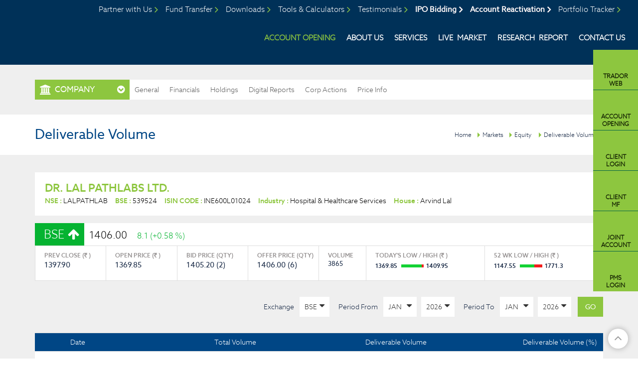

--- FILE ---
content_type: text/html; charset=utf-8
request_url: https://www.badjategroup.com/company-profile/deliverable-volume.aspx?fincode=218763
body_size: 11915
content:

<!DOCTYPE html>
<!DOCTYPE html>
<html>
<head id="Head1"><meta charset="utf-8" /><meta http-equiv="X-UA-Compatible" content="IE=edge" /><meta name="viewport" content="width=device-width, initial-scale=1" /><meta name="Description" content="4A Securities :: Together We Make It Big" /><meta name="Keywords" content="Securities,Stocks,Equity" /><title>
	Badjate Group
</title>
      <link rel="apple-touch-icon" sizes="57x57" href="https://www.badjategroup.com/app_themes/images/favicon/apple-icon-57x57.png" />
    <link rel="apple-touch-icon" sizes="60x60" href="https://www.badjategroup.com/app_themes/images/favicon/apple-icon-60x60.png" />
    <link rel="apple-touch-icon" sizes="72x72" href="https://www.badjategroup.com/app_themes/images/favicon/apple-icon-72x72.png" />
    <link rel="apple-touch-icon" sizes="76x76" href="https://www.badjategroup.com/app_themes/images/favicon/apple-icon-76x76.png" />
    <link rel="apple-touch-icon" sizes="114x114" href="https://www.badjategroup.com/app_themes/images/favicon/apple-icon-114x114.png" />
    <link rel="apple-touch-icon" sizes="120x120" href="https://www.badjategroup.com/app_themes/images/favicon/apple-icon-120x120.png" />
    <link rel="apple-touch-icon" sizes="144x144" href="https://www.badjategroup.com/app_themes/images/favicon/apple-icon-144x144.png" />
    <link rel="apple-touch-icon" sizes="152x152" href="https://www.badjategroup.com/app_themes/images/favicon/apple-icon-152x152.png" />
    <link rel="apple-touch-icon" sizes="180x180" href="https://www.badjategroup.com/app_themes/images/favicon/apple-icon-180x180.png" />
    <link rel="icon" type="image/png" sizes="192x192" href="https://www.badjategroup.com/app_themes/images/favicon/android-icon-192x192.png" />
    <link rel="icon" type="image/png" sizes="32x32" href="https://www.badjategroup.com/app_themes/images/favicon/favicon-32x32.png" />
    <link rel="icon" type="image/png" sizes="96x96" href="https://www.badjategroup.com/app_themes/images/favicon/favicon-96x96.png" />
    <link rel="icon" type="image/png" sizes="16x16" href="https://www.badjategroup.com/app_themes/images/favicon/favicon-16x16.png" />
    <link rel="icon" type="image/png" sizes="48x48" href="https://www.badjategroup.com/app_themes/images/favicon/Fav48x48.png" />
    <link rel="manifest" href="https://www.badjategroup.com/app_themes/images/favicon/manifest.json" />
    <meta name="msapplication-TileColor" content="#ffffff" />
    <meta name="msapplication-TileImage" content="https://www.badjategroup.com/app_themes/images/favicon/ms-icon-144x144.png" />
    <meta name="theme-color" content="#ffffff" /><link href="/app_themes/css/Badjateinnerstyle?v=By0us0cm6_O3b10fa3jCV-S7dw4LG4HFwgcdiLW6lps1" rel="stylesheet"/>
<script src="/js/Badjateinnerjs?v=XHkIeaVtSYwsLLbdwofmsEWm8CuZd-0gz7ibbzDa_OQ1"></script>

    <script src="https://www.badjategroup.com/js/companyprofile.js?ver=v=1.4"
        type="text/javascript"></script>
    <!--[if lt IE 9]>
    <script src="/js/BadjateIE?v=AwHxi_8NFX_q7iFCsiQGXsaZV01hRP3oN4vUoe_8Qm01"></script>

    <![endif]-->
    
    <script type="text/javascript">
        $(document).ready(function () {
            Companydatabind('DeliverableVol');
        });
    </script>
</head>
<body class="bgblack">
    <form method="post" action="./deliverable-volume.aspx?fincode=218763" id="form1">
<div class="aspNetHidden">
<input type="hidden" name="__VIEWSTATE" id="__VIEWSTATE" value="/[base64]/2We8KmA==" />
</div>

<div class="aspNetHidden">

	<input type="hidden" name="__VIEWSTATEGENERATOR" id="__VIEWSTATEGENERATOR" value="42C6F45C" />
	<input type="hidden" name="__EVENTVALIDATION" id="__EVENTVALIDATION" value="/wEdACajTND8LZu+4uyClF1SBBmRxuz1Lzg2uNveDh8N3jIZsYATGF5ejSvkWNh9O2Am+cEhHTG/e+Vk8T1trnnbRB0LJu+PC8l76RT/+72ye5ImT5zjyLuHSFPf9t0rkbKP59nxXiWsj5hIPhWiFOW60DDnM0L3Dcg1XAOpMcwnnxofu+nRNhjABJAI4pzq/EN9FtVvl6DYZrVDdUg+N/89GBWRhUuWi5UNfPySZ2lGsOY6A44siIaMXvE3zidyf6DeCYkqpfxvVw/NjaNDR4A7trUW+t6NkZx/7jBOph9UlZmbCmmGgv0Mseip7fXQSS0w89z85eGR72cLoO/0csKkuMwS2MYUop0Zr/OA6GPWSfMO5Qct/YbWFomxsvVcSIzAx4gquX+nStXTyEyXlsJV2Cwz6n0fkAyakWsp0BJwaq7g4tqv9Zvy8pSaG+dHpLdZJFzHK75hGf0MvWCT106lef2nl5/m7tiMcST99RRza4oIM4me4sfd5BFPmcwlNV0LAlvHJF6zOzwTt3rvoD4P27SBR0/lPU0TQ8f18Dic4snj+bpULtCB0pPdJbKRd1yzW2uz7RcmbJkGWHFE/CVj2PaOiA+MpBKYr0CldNcOL+bTty8ugSx5vK1L4kL3zOIma9GOOs1T95YmGrxaXZt4g8LSnPQ/9dK3SgokP75B2eRRkK3SCmeXcUmgQE5flT+9SP+n6oqivlcR1RWr61A/zOlCnE/MstzSZiTWwJ7az/20A9hjg0rtWQFwV8mPwEkKWGqlaXOSXinZALQWnywA8c4Cu4/t/hi32a4YROj7sbkcGitbPCa4+aBAs369GXrNKwWEg7uYt1RONl8lxvxfdVdp" />
</div>
 
    

<script> window.addEventListener("load", (event) => { setTimeout(() => { let aioa_script_tag = document.createElement("script"); aioa_script_tag.src = "https://www.skynettechnologies.com/accessibility/js/all-in-one-accessibility-js-widget-minify.js?colorcode=#420083&token=&position=bottom_right"; aioa_script_tag.id = "aioa-adawidget"; document.getElementsByTagName("body")[0].appendChild(aioa_script_tag); }, 3000)}); </script>

<div class="slidenav">
    <div id="nclose">
        CLOSE X
    </div>
    <ul>
        <li><a href="https://www.badjategroup.com/partner-us">Partner with Us</a></li>
        <li><a href="https://www.badjategroup.com/upi/fund-transfer.aspx">Fund Transfer</a></li>
        <li><a href="#">Downloads</a></li>
        <li><a href="https://www.badjategroup.com/tools/emi.aspx">Tools & Calculators</a></li>
        <li><a href="https://www.badjategroup.com/testimonials.aspx">Testimonials</a></li>
        
        <li><a class="ipobidd" href="https://ipo.meon.co.in/badjategroup" target="_blank">IPO Bidding</a></li>
        <li><a href="https://www.badjategroup.com/media-room/videos">Media Room</a></li>
        <li><a href="http://badjatept.aceportfoliotracker.com" target="_blank">Portfolio Tracker</a></li>
        
        
    </ul>
    <div class="mobmenu">
        <ul class="menusubul fixlogins">
            <li data-icon="clientlogin"><a href="https://115.244.198.234:97/#Login"
                target="_blank" title="Client Login">Client<i>Login</i></a></li>
            <li data-icon="clientmf"><a href="http://badjategroup.my-portfolio.co.in/Login.aspx"
                target="_blank" title="Client MF">Client<i> MF</i></a></li>
            <li data-icon="branchlogin"><a href="https://ldaddon.badjategroup.com/LDDietSetup.exe"
                target="_blank" title="Branch Login">Branch <i>Login</i></a></li>
            
            <li data-icon="clientlogin"><a href="https://www.orbisonline.in/Portal/Account/Login.aspx" target="_blank"
                title="PMS Client Login">PMS<i>Login</i></a></li>
        </ul>
    </div>
</div>
<div class="fixheader">
    <div class="container-fluid">
        <div class="row no-gutter">
            <div class="col-md-12">
                <div class="clearfix header">
                    <h1>
                        <a href="https://www.badjategroup.com" title="Logo">Badjate Group</a></h1>
                    <a href="#" id="mobnav" class="lines-button"><span class="lines"></span></a>
                    <div class="fullmenubg clearfix">
                        <ul id="mnav">
                            <li class="accopenli"><a href="javascript://">Account Opening</a>
                                <div class="bigdrop">
                                    <ul>
                                        <li><a href="https://live.meon.co.in/badjategroup/individual_new" target="_blank">Individual Account</a> </li>
                                        <li><a href="https://live.meon.co.in/badjategroup/jointholder_new" target="_blank">Jointholder url</a> </li>
                                        <li><a href="https://live.meon.co.in/badjategroup/corporate" target="_blank">Corporate url</a></li>
                                        <li><a href="https://live.meon.co.in/badjategroup/nri" target="_blank">NRI</a></li>
                                    </ul>
                                </div>
                            </li>
                            <li class="aboutli"><a href="https://www.badjategroup.com/about-us">About Us</a>
                                <div class="bigdrop">
                                    <ul>
                                        <li><a href="https://www.badjategroup.com/about-us">Badjate Stock & Share Pvt. Ltd</a></li>
                                        
                                        <li><a href="https://littlejewelskindergarten.in/" target="_blank">Little Jewels Kindergarten</a> </li>
                                        <li><a href="https://www.jaininternationalnagpur.edu.in/" target="_blank">Jain International School, Nagpur </a></li>
                                        <li><a href="https://sbjit.edu.in/" target="_blank">S.B. Jain Institute of Technology Management & Research </a></li>
                                    </ul>
                                </div>
                            </li>
                            <li class="Servicesli"><a href="https://www.badjategroup.com/services/equity">Services</a></li>
                            <li class="Marketli"><a href="https://www.badjategroup.com/equity/top-gainers-and-losers.aspx">Live&nbsp;&nbsp;Market</a></li>
                            <li class="Researchli"><a href="https://www.badjategroup.com/research/monthly-market-reports">Research&nbsp;&nbsp;Report</a></li>
                            
                            
                            <li class="Contactli"><a href="https://www.badjategroup.com/contact-us">Contact Us</a></li>
                            
                        </ul>
                        <div class="menusub">
                            <ul class="menusubul fixlogins">
                                <li data-icon="tradorweb"><a href="https://trador.badjategroup.com/Aero/login"
                                    target="_blank" title="Trador Web">Trador <i>Web</i></a></li>
                                <li data-icon="branchlogin"><a href="https://live.meon.co.in/badjategroup/individual_new"
                                    target="_blank" title="Account Opening">Account <i>Opening</i></a></li>
                                <li data-icon="clientlogin"><a href="https://115.244.198.234:97/#Login"
                                    target="_blank" title="Client Login">Client<i>Login</i></a></li>
                                <li data-icon="clientmf"><a href="https://badjategroup.investwell.app/app/#/login"
                                    target="_blank" title="Client MF">Client<i> MF</i></a></li>
                                
                                <li data-icon="branchlogin"><a href="https://live.meon.co.in/badjategroup/jointholder_new"
                                    target="_blank" title="joint account">Joint <i>Account</i></a></li>
                                <li data-icon="clientlogin"><a href="https://www.orbisonline.in/Portal/Account/Login.aspx" target="_blank"
                                    title="PMS Client Login">PMS<i>Login</i></a></li>
                            </ul>
                        </div>
                        <ul id="topnav">
                            <li class="partneri"><a href="https://www.badjategroup.com/partner-us">Partner with
                                Us</a></li>
                            <li><a href="https://www.badjategroup.com/upi/fund-transfer.aspx">Fund Transfer</a></li>
                            <li class="downloadli"><a href="https://www.badjategroup.com/downloads/software">Downloads</a></li>
                            <li class="careersli"><a href="https://www.badjategroup.com/tools/emi.aspx">Tools
                                & Calculators</a></li>
                            <li class="testimonialli"><a href="https://www.badjategroup.com/testimonials.aspx">Testimonials</a></li>
                            
                            <li><a class="ipobidd" href="https://ipo.meon.co.in/badjategroup" target="_blank">IPO Bidding</a></li>
                            <li><a class="ipobidd" href="https://rekyc.meon.co.in/v1/company/badjategroup/modification/login" target="_blank">Account Reactivation</a></li>
                            <li class="pmsli"><a href="http://badjatept.aceportfoliotracker.com" target="_blank">Portfolio Tracker</a></li>
                            
                            
                        </ul>
                    </div>
                </div>
            </div>
        </div>
    </div>
</div>
<input name="ctl00$header1$hdndomian" type="hidden" id="hdndomian" value="https://www.badjategroup.com" />
<input name="ctl00$header1$hdndomainname" type="hidden" id="hdndomainname" value="https://www.badjategroup.com" />
<input name="ctl00$header1$hidenpagename" type="hidden" id="hidenpagename" value="deliverable-volume" />
    <div class="markettopmenusec">
        <div class="container">
            <div class="row">
                <div class="col-xs-12">
                    
<div class="mkttopmenugrp">
    
<div class="innermarketmenu">
    <span class='comp'>COMPANY</span>
    <ul>
        <li id="equity"><a href="https://www.badjategroup.com/equity/top-gainers-and-losers.aspx">
            EQUITY</a></li> 
             <li id="ipo"><a class="ipo" href="https://www.badjategroup.com/ipo/current-issues.aspx">
            IPO</a></li>
        
           
          
      
       
       
        
        <li id="tools"><a class="tools" href="https://www.badjategroup.com/tools/emi.aspx">
            tools</a></li>
    </ul>
</div>

    <div class="outwrapper navinner">
        <span>more from company profile</span>
        <ul class="clearfix">
            <li><a href="#" id="compgeneral">General</a>
                <div class="dropsec">
                    <a id="companysmartquotes" href="https://www.badjategroup.com/company-profile/smart-quotes.aspx?fincode=218763">
                        Smart Quotes</a><a id="companyinformation" href="https://www.badjategroup.com/company-profile/board-members.aspx?fincode=218763">
                            Company Information</a> <a href="https://www.badjategroup.com/company-profile/comparison.aspx?fincode=218763"
                                id="companycomparison">Comparison</a> <a id="companynews" href="https://www.badjategroup.com/company-profile/company-news.aspx?fincode=218763">
                                    Company News</a>
                </div>
            </li>
            <li><a href="#" id="companyfinancials">Financials</a>
                <div class="dropsec">
                    <a href="https://www.badjategroup.com/company-profile/balance-sheet.aspx?fincode=218763"
                        class="active">Balance Sheet</a> <a href="https://www.badjategroup.com/company-profile/profit-loss-account.aspx?fincode=218763">
                            Profit & Loss</a> <a href="https://www.badjategroup.com/company-profile/quaterly-results.aspx?fincode=218763">
                                Quarterly Results</a> <a href="https://www.badjategroup.com/company-profile/financial-ratios.aspx?fincode=218763">
                                    Financial Ratios</a> <a href="https://www.badjategroup.com/company-profile/cash-flow.aspx?fincode=218763">
                                        Cash Flow</a>
                </div>
            </li>
            <li><a href="#" id="eqholdings">Holdings</a>
                <div class="dropsec">
                    <a href="https://www.badjategroup.com/company-profile/share-holding.aspx?fincode=218763">
                        Share Holdings</a><a href="https://www.badjategroup.com/company-profile/mf-holdings.aspx?fincode=218763">MF
                            Holdings</a>
                </div>
            </li>
            <li><a href="https://www.badjategroup.com/company-profile/digital-report.aspx?fincode=218763&mode=post" id="companyreport">Digital Reports</a>
              
            </li>
            <li><a href="#" id="companycorpactions">Corp Actions</a>
                <div class="dropsec">
                    <a href="https://www.badjategroup.com/company-profile/board-meeting.aspx?fincode=218763">
                        Board Meeting</a><a href="https://www.badjategroup.com/company-profile/book-closure.aspx?fincode=218763">
                            Book Closure</a> <a href="https://www.badjategroup.com/company-profile/bonus-issues.aspx?fincode=218763">
                                Bonus Issues</a> <a href="https://www.badjategroup.com/company-profile/divident-details.aspx?fincode=218763">
                                    Dividend Details</a>
                </div>
            </li>
            <li><a href="#" id="companypriceinfo">Price Info</a>
                <div class="dropsec">
                    <a href="https://www.badjategroup.com/company-profile/share-price.aspx?fincode=218763">
                        Share Price</a> <a href="https://www.badjategroup.com/company-profile/historical-volume.aspx?fincode=218763">
                            Historical Volume</a> <a href="https://www.badjategroup.com/company-profile/deliverable-volume.aspx?fincode=218763">
                                Deliverable Volume</a> <a href="https://www.badjategroup.com/company-profile/bulk-deals.aspx?fincode=218763">
                                    Bulk Deals</a> <a href="https://www.badjategroup.com/company-profile/block-deals.aspx?fincode=218763">
                                        Block Deals</a> <a href="https://www.badjategroup.com/company-profile/price-chart.aspx?fincode=218763">
                                            Price Charts</a>
                </div>
            </li>
        </ul>
    </div>
</div>

                </div>
            </div>
        </div>
    </div>
    <div class="brdcrum">
        <div class="container">
            <div class="row">
                <div class="col-xs-12">
                    <div class="brdcmsmall">
                        <a href="javascript://">Home</a><a href="https://www.badjategroup.com/equity/top-gainers-and-losers.aspx">Markets</a><a
                            href="https://www.badjategroup.com/equity/top-gainers-and-losers.aspx">Equity</a>
                        <a href='https://www.badjategroup.com/company-profile/deliverable-volume.aspx'>Deliverable Volume</a>
                        <h2>
                            Deliverable Volume</h2>
                    </div>
                </div>
            </div>
        </div>
    </div>
<div class="mktcontarea">
        <div class="container">
            <div class="row">
                <div class="col-lg-12">
                    
<div class="compnaytopdet mktdatawhitebox">
    <h3>
        DR. LAL PATHLABS LTD.</h3>
    <div>
        <span><b>NSE : </b>
            LALPATHLAB</span><span><b>BSE : </b>
                539524</span><span><b>ISIN CODE : </b>
                    INE600L01024</span><span><b>Industry : </b>
                        Hospital & Healthcare Services</span><span><b>House : </b>
                            Arvind Lal</span>
    </div>
</div>

                </div>
            </div>
            
<div class="row">
    <div class="col-sm-12">
        <div id="Compnaybsensedet1_compmainbse" class="compmainbsense mktdatawhitebox"><div class='compbsnshead'><span class='compup smiopbold'>BSE</span><b class='opbold '>1406.00</b><i class='compup'>8.1 (+0.58 %) </i></div><div class=' no-gutter clearfix'><div class='col-md-6'><div class='compbsnscont clearfix'><div class='col-md-3 col-sm-3 col-xs-6'>PREV CLOSE (<em class='fa fa-inr'></em> )  <b>1397.90</b></div><div class='col-md-3 col-sm-3 col-xs-6'>OPEN PRICE (<em class='fa fa-inr'></em> ) <b>1369.85</b></div><div class='col-md-3 col-sm-3 col-xs-6'>BID PRICE (QTY) <b>1405.20 (2)</b></div><div class='col-md-3 col-sm-3 col-xs-6 nobdrright'>OFFER PRICE (QTY) <b>1406.00 (6)</b></div></div></div><div class='col-md-6'><div class='compbsnscontdwn clearfix'><div class='col-sm-3 col-md-2'>VOLUME <b>3865</b></div><div class='col-md-5 col-sm-4 col-xs-6'>TODAY'S LOW / HIGH (<em class='fa fa-inr'></em> )<span class='comprangebar'>1369.85 <b><i style='width: 90%;'></i></b>1409.95</span></div><div class='col-md-5 col-sm-5 col-xs-6 nobdrright'>52 WK LOW / HIGH (<em class='fa fa-inr'></em> )<span class='comprangebar'>1147.55 <b><i style='width: 65%;'></i></b>1771.3</span></div></div></div></div></div>
    </div>
   
</div>

            <div class="row">
                <div class="col-xs-12">
                    
    <style type="text/css">    @media only screen and (max-width: 760px), (min-device-width: 768px) and (max-device-width: 1024px){.compet td:nth-of-type(1):before { content: "";}}</style>
    <div class="row">
        <div class=" col-lg-12">
            <div class="tab-content">
                <div class="mfInSubMn clearfix">
                    <div>
                        <span>Exchange</span>
                        <label class="innerselect">
                            <select name="ctl00$ContentPlaceHolder1$ddlExchange" id="ContentPlaceHolder1_ddlExchange">
	<option value="BSE">BSE</option>

</select>
                        </label>
                    </div>
                    <div>
                        <span>Period From</span>
                        <label class="innerselect">
                            <select name="ctl00$ContentPlaceHolder1$ddlStartMonth" id="ContentPlaceHolder1_ddlStartMonth" class="cmpsm">
	<option selected="selected" value="01">JAN</option>
	<option value="02">FEB</option>
	<option value="03">MAR</option>
	<option value="04">APR</option>
	<option value="05">MAY</option>
	<option value="06">JUN</option>
	<option value="07">JUL</option>
	<option value="08">AUG</option>
	<option value="09">SEP</option>
	<option value="10">OCT</option>
	<option value="11">NOV</option>
	<option value="12">DEC</option>

</select>
                        </label>
                        &nbsp;
                        <label class="innerselect">
                            <select name="ctl00$ContentPlaceHolder1$ddlStartYear" id="ContentPlaceHolder1_ddlStartYear" class="cmpsm">
	<option selected="selected" value="2026">2026</option>
	<option value="2025">2025</option>

</select>
                        </label>
                    </div>
                    <div>
                        <span>Period To</span>
                        <label class="innerselect">
                            <select name="ctl00$ContentPlaceHolder1$ddlEndMonth" id="ContentPlaceHolder1_ddlEndMonth" class="cmpsm">
	<option selected="selected" value="01">JAN</option>
	<option value="02">FEB</option>
	<option value="03">MAR</option>
	<option value="04">APR</option>
	<option value="05">MAY</option>
	<option value="06">JUN</option>
	<option value="07">JUL</option>
	<option value="08">AUG</option>
	<option value="09">SEP</option>
	<option value="10">OCT</option>
	<option value="11">NOV</option>
	<option value="12">DEC</option>

</select>
                        </label>
                        &nbsp;
                        <label class="innerselect">
                            <select name="ctl00$ContentPlaceHolder1$ddlEndYear" id="ContentPlaceHolder1_ddlEndYear" class="cmpsm">
	<option selected="selected" value="2026">2026</option>
	<option value="2025">2025</option>

</select>
                        </label>
                    </div>
                    <div class="gobtn">
                        <a href="javascript://" class="Gobtn" id="DVolume">GO</a></div>
                </div>
            </div>
        </div>
        <div class="col-lg-12">
            <div class="tab-content">
                <table id="modality" class="table table-hover table-bordered footable">
                    <thead>
                        <tr>
                            <th width="15%">
                                Date
                            </th>
                            <th width="25%" class="text-right">
                                Total Volume
                            </th>
                            <th data-hide="phone" width="30%" class="text-right">
                                Deliverable Volume
                            </th>
                            <th width="30%" data-hide="phone" class="text-right">
                                Deliverable Volume (%)
                            </th>
                        </tr>
                    </thead>
                    <tbody>
                    </tbody>
                    <tfoot>
                        <tr>
                            <td colspan="4">
                                <div id="paginate" class="paginationNew pagination-centered">
                                </div>
                            </td>
                        </tr>
                    </tfoot>
                </table>
            </div>
        </div>
    </div>
    <input name="ctl00$ContentPlaceHolder1$txtfin" type="hidden" id="ContentPlaceHolder1_txtfin" value="218763" />
    <input type="hidden" id="hexchg" value="BSE" />
    <input name="ctl00$ContentPlaceHolder1$hsMonth" type="hidden" id="ContentPlaceHolder1_hsMonth" value="01" />
    <input name="ctl00$ContentPlaceHolder1$hsyear" type="hidden" id="ContentPlaceHolder1_hsyear" value="2026" />
    <input name="ctl00$ContentPlaceHolder1$hlMonth" type="hidden" id="ContentPlaceHolder1_hlMonth" value="01" />
    <input name="ctl00$ContentPlaceHolder1$hlyear" type="hidden" id="ContentPlaceHolder1_hlyear" value="2026" />

                </div>
            </div>
        </div>
    </div>
    
<div class="footmainlinks">
    <div class="container">
        <div class="row">
            <div class="col-md-12 col-sm-12">
                <ul class="clearfix usefullinks">
                    <li><a href="https://www.badjategroup.com/about-us" title="About us"><span>About us</span></a></li>
                    <li><a href="https://www.badjategroup.com/services/margin-trading" title="Product & Services">
                        <span>Services</span></a></li>
                    <li><a href="https://www.badjategroup.com/equity/top-gainers-and-losers.aspx" title="markets">
                        <span>market </span></a></li>
                    <li><a href="https://www.badjategroup.com/research/monthly-market-reports" title="Research">
                        <span>Research</span></a></li>
                    <li><a href="https://www.badjategroup.com/partner-us" title="tools"><span>Partner With
                        US</span></a></li>
                    <li><a href="https://www.badjategroup.com/client-registration" title="Register"><span>Register</span></a> </li>
                    
                    <li><a href="https://www.badjategroup.com/contact-us" title="Contact Us"><span>contact
                        us</span></a></li>
                    <li><a href="https://www.badjategroup.com/careers.aspx" title="careers"><span>careers
                    </span></a></li>
                    <li><a href="https://www.badjategroup.com/media-room/videos"><span>Media Room</span> </a></li>
                    <li class="investorchart"><a href="javascript://"><span>Investor Charter</span> </a>
                        <div class="bigdrop">
                            <ul>
                                <li><a href="https://www.badjategroup.com/files/Downloads/VISION.pdf" target="_blank">Vision</a></li>
                                <li><a href="https://www.badjategroup.com/files/Downloads/MISSION.pdf" target="_blank">Mission</a> </li>
                                <li><a href="https://www.badjategroup.com/files/Downloads/SERVICES-PROVIDED-BY-MEMBER.pdf" target="_blank">Services Provided by Badjate Stock & Shares to clients</a></li>
                                <li><a href="https://www.badjategroup.com/files/Downloads/GRIEVANCE-REDRESSAL-MECHANISM.pdf" target="_blank">Grievance Redressal Mechanism</a></li>
                                <li><a href="https://www.badjategroup.com/files/Downloads/STOCK-BROKER-2025-INVESTOR-CHARTER.pdf" target="_blank">Investor Charter Stock-Broker</a></li>
                                <li><a href="https://www.badjategroup.com/files/Downloads/INVESTOR-CHARTER-2025-DP.pdf" target="_blank">Investor Charter Depository</a></li>
                                <li><a href="https://www.badjategroup.com/files/Downloads/INVESTOR-CHARTER-PMS.pdf" target="_blank">Investor Charter PMS</a></li>
                            </ul>
                        </div>
                    </li>
                    <li><a href="https://closure.meon.co.in/cloud_closure/closure/BADJATE" target="_blank"><span>Account Closure</span> </a></li>
                </ul>
            </div>
            
        </div>
    </div>
</div>
<div class="footcontent">
    <div class="container">
        <div class="row">
            <div class="col-md-12">
                <div class="footlogo">
                    <a href="https://www.badjategroup.com" title="Logo">Badjate Group</a>
                </div>
            </div>
        </div>
        <div class="footdetails">
            <div class="row">
                <div class="col-md-7">
                    <div class="row">
                        <div class="col-md-5">
                            <div class="footadress">
                                <p>
                                    Badjate Stock & Shares Pvt. Ltd.
                                    <br />
                                    201, Mangalam Arcade,<br />
                                    Above Venus Book Centre, Dharampeth Extn. Nagpur - 440010 Maharashtra, India.
                                    
                                </p>
                            </div>

                            <div class="footsocialDiv">
                                <ul class="footsocial">
                                    <li><a href="https://www.facebook.com/Badjatestocks/" target="_blank"><i class="fa fa-facebook-square"
                                        aria-hidden="true"></i></a></li>
                                    <li><a href="https://instagram.com/badjate_stock_and_shares?utm_medium=copy_link " target="_blank"><i class="fa fa-instagram" aria-hidden="true"></i>
                                    </a></li>
                                    <li><a href="https://www.linkedin.com/company/badjate-stock-&-shares-pvt-ltd-/?originalSubdomain=in"
                                        target="_blank"><i class="fa fa-linkedin-square" aria-hidden="true"></i></a>
                                    </li>
                                    <li><a title="Whats app : +91 8329046596" href="https://api.whatsapp.com/send?phone=+918329046596"
                                        target="_blank"><i class="fa fa-whatsapp" aria-hidden="true"></i></a></li>
                                </ul>
                            </div>

                        </div>
                        <div class="col-md-7">
                            <div class="footnse">
                                
                                <span>NSE Member Code 14845</span>
                                <span>BSE Member Code 6287</span>
                                <span>MCX Member Code 55240</span>
                                <span>SEBI REGISTRATION NO :<br />
                                    <b>INZ000190232 in NSE, BSE AND MCX</b></span>
                                <span>SEBI Registration No (PMS) :<br />
                                    <b>INP000006527</b></span>
                                <span>CDSL DP ID 77800 :<br />
                                    <b>IN-DP-CDSL-393-2018</b></span>
                                <a href="https://www.badjategroup.com/terms-and-conditions" class="scrpopup">Terms & Conditions Policy</a>
                                <a href="https://www.badjategroup.com/privacy-policy" class="scrpopup">Privacy Policy </a>
                                <a href="https://www.badjategroup.com/cancellation-and-refund-policy" class="scrpopup">Cancellation & Refunds Policy</a>
                                <a href="https://www.badjategroup.com/escalation-matrix" class="scrpopup">Grievance Redressal Mechanism Escalation Matrix</a>
                                <b>Investors can refer the following Links<em>for e-voting:</em>  </b>
                                <a href="https://evoting.cdslindia.com/Evoting/EvotingLogin" class="scrpopup" target="_blank">https://evoting.cdslindia.com/Evoting/EvotingLogin</a>
                                <a href="https://www.evotingindia.com/" class="scrpopup" target="_blank">https://www.evotingindia.com/</a>
                                <a href="https://www.evoting.nsdl.com/" class="scrpopup" target="_blank">https://www.evoting.nsdl.com/</a>
                                <a href="https://www.badjategroup.com/files/Downloads/LIST-OF-APS.pdf" class="scrpopup" target="_blank">List of Active Authorised Persons</a>
                                <a href="https://smartodr.in/login" class="scrpopup" target="_blank">Filing of complaints on SMART ODR Portal</a>
                                <p><a href="https://drive.google.com/file/d/1eVXnCu2LZNWNOaP-_lyRa0nrtc9GPIbh/view?usp=sharing" class="scrpopup" target="_blank">SEBI Investor Website </a>| <a href="https://drive.google.com/file/d/1NyQwgVsQAA8rTYllHSW0Om3U_JHY6Toh/view?usp=sharing" class="scrpopup" target="_blank">SEBI Saarthi Mobile App</a></p>
                                <a href="https://investorhelpline.nseindia.com/ClientCollateral/welcomeCLUser" class="scrpopup" target="_blank">Click here to check Client Collateral Details</a> 
                                <a href="https://www.orbisonline.in/portal/Account/FeeIllustration.aspx" class="scrpopup" target="_blank">PMS Fees Calculation Tool</a>
                                <a href="https://www.badjategroup.com/files/Downloads/EPFO_EXTRACT-OF-FORM-5A.pdf" class="scrpopup" target="_blank">EPFO EXTRACT OF FORM 5A</a>
                            </div>

                        </div>
                    </div>
                    <div class="row">
                        <div class="col-md-6">
                            <div class="footcontact">
                                <span>call us @ <a href="tel:+91-712-6604201-235">+91-712-6604201-235</a></span>
                                <span>email us @ <a href="mailto:info@badjategroup.com">info@badjategroup.com</a></span>
                            </div>
                        </div>
                    </div>
                </div>
                <div class="col-md-5">
                    <div class="scoresdata">
                        <a class="clientcomp" href="https://www.badjategroup.com/files/Downloads/advisory-for-investors.pdf" target="_blank">Advisory for Investors</a>
                        <a class="clientcomp" href="https://www.badjategroup.com/files/Downloads/Complaints-Data-Sep-2025-BROKING.pdf" target="_blank">Complaints Data September 2025 Broking</a>
                        
                        <a class="clientcomp" href="https://www.badjategroup.com/files/Downloads/Complaints-Data-Sep-2025-DP.pdf" target="_blank">Complaints Data September 2025 DP</a>
                        <h2>Filing complaints on SCORES <em>Easy &amp; quick</em>
                        </h2>
                        <ul>
                            <li><i>&gt;</i> Register on SCORES portal<a href="https://scores.sebi.gov.in/"
                                target="_blank">(https://scores.sebi.gov.in/)</a> </li>
                            <li><i>&gt;</i> Mandatory details for filing complaints on SCORES </li>
                            <li>
                                <ul>
                                    <li class="scoresfield">Name </li>
                                    <li class="scoresfield">PAN</li>
                                    <li class="scoresfield">Address</li>
                                    <li class="scoresfield">Mobile Number</li>
                                    <li class="scoresfield">E-mail ID</li>
                                </ul>
                            </li>
                            <li><i>&gt;</i> Benefits:
                                <ul>
                                    <li>Effective communication</li>
                                    <li>Speedy redressal of the grievances</li>

                                </ul>
                            </li>
                        </ul>
                        <a class="clientcomp" href="https://www.badjategroup.com/files/Downloads/complaint-filing-procedure.pdf" target="_blank">Process Flow of Complaint Redressal Mechanism </a>
                    </div>
                    <div class="bankdetailswrap">
                        <h1>Details of Client Bank account of <em>Badjate Stock & Shares Private Limited:</em> </h1>
                        <ul>
                            <li><em>1)</em>Client Bank account Number : 01020340001341 / 57500000546632 </li>
                            <li><em>2)</em>Name of Bank Account :
                                <br />
                                BADJATE STOCK AND SHARES PRIVATE LIMITED - USCNB Account </li>
                            <li><em>3)</em>IFSC : HDFC0000102 </li>
                            <li><em>4)</em>BRANCH : Shankar Nagar / Dharampeth Extn Nagpur </li>
                            <li><em>5)</em>MICR – 440240002  </li>
                        </ul>
                    </div>
                </div>
            </div>
            <div class="row">
                <div class="col-md-12">
                    <div class="invstrsec">
                        <p>
                            Dear Investor,
                        <br />
                            As you are aware, under the rapidly evolving dynamics of financial markets, it is crucial for investors to remain 
                        updated and well-informed about various aspects of investing in securities market. In this connection, please find 
                        a link to the BSE Investor Protection Fund website where you will find some useful educative material in the form of 
                        text and videos, so as to become an informed investor.
                        <br />
                            <a style="word-break: break-all;" href="https://www.bseipf.com/investors_education.html" target="_blank">https://www.bseipf.com/investors_education.html</a>
                            We believe that an educated investor is a protected investor !!!
                        </p>
                    </div>
                </div>
            </div>
        </div>
    </div>
    <div class="footboxarea">
        <div class="container">
            <div class="row">
                <div class="col-md-12">
                    <div class="footattentiontab">
                        <span class="marqspan">
                            <b class="marqsel" onclick="getFootTickerData('investors')" id="Inv">ATTENTION INVESTORS</b><em>|</em>
                            <b class="marqsel" onclick="getFootTickerData('kyc')" id="kyc">KYC</b> <em>|</em>
                            <b class="marqsel" onclick="getFootTickerData('ipo')" id="ipo">IPO</b> <em>|</em>
                            <b class="marqsel" onclick="getFootTickerData('client')" id="client">CLIENT BANK A/C</b><em>|</em>
                            <b class="marqsel" onclick="getFootTickerData('pms')" id="pms">DIRECT ON-BOARDING FOR PMS SERVICES</b>
                        </span>
                    </div>
                </div>
                <div class="col-md-12">
                    <div class="footattentiontab">
                        <div id="MarqueeAtntn" class="marqueetickerdata">
                        </div>
                    </div>
                </div>
            </div>
        </div>
    </div>
    <div class="footercredits clearfix">
        <div class="container">
            <div class="row">
                <div class="col-md-12">
                    <p>
                        © Badjate Group 2018
                    </p>
                    <p class="right">
                        Designed, Developed &amp; Content Powered by&nbsp;<span style="color: #da9f3b; font-size: 14px">●</span><span
                            style="color: #3cb44a; font-size: 14px">●</span><span style="color: #fb8322; font-size: 14px">●</span>&nbsp;<span
                                class="footerights"><a href="http://www.accordfintech.com/" target="_blank" title="Accord Fintech Pvt. Ltd.">Accord
                                    Fintech Pvt. Ltd.</a></span>
                    </p>
                </div>
            </div>
        </div>
    </div>
</div>
<div class="scrollup fa fa-angle-up" style="display: block;">
</div>


    </form>
   
</body>
</html>


--- FILE ---
content_type: text/css; charset=utf-8
request_url: https://www.badjategroup.com/app_themes/css/Badjateinnerstyle?v=By0us0cm6_O3b10fa3jCV-S7dw4LG4HFwgcdiLW6lps1
body_size: 82098
content:
/* Minification failed. Returning unminified contents.
(222,211): run-time error CSS1046: Expect comma, found '137'
(222,219): run-time error CSS1046: Expect comma, found '/'
(226,211): run-time error CSS1046: Expect comma, found '137'
(226,219): run-time error CSS1046: Expect comma, found '/'
(1135,128): run-time error CSS1036: Expected expression, found ';'
 */
/*!
 * Bootstrap v3.3.2 (http://getbootstrap.com)
 * Copyright 2011-2015 Twitter, Inc.
 * Licensed under MIT (https://github.com/twbs/bootstrap/blob/master/LICENSE)
 *//*! normalize.css v3.0.2 | MIT License | git.io/normalize */html{font-family:sans-serif;-webkit-text-size-adjust:100%;-ms-text-size-adjust:100%}body{margin:0}article,aside,details,figcaption,figure,footer,header,hgroup,main,menu,nav,section,summary{display:block}audio,canvas,progress,video{display:inline-block;vertical-align:baseline}audio:not([controls]){display:none;height:0}[hidden],template{display:none}a{background-color:transparent}a:active,a:hover{outline:0}abbr[title]{border-bottom:1px dotted}b,strong{font-weight:700}dfn{font-style:italic}h1{margin:.67em 0;font-size:2em}mark{color:#000;background:#ff0}small{font-size:80%}sub,sup{position:relative;font-size:75%;line-height:0;vertical-align:baseline}sup{top:-.5em}sub{bottom:-.25em}img{border:0}svg:not(:root){overflow:hidden}figure{margin:1em 40px}hr{height:0;-webkit-box-sizing:content-box;-moz-box-sizing:content-box;box-sizing:content-box}pre{overflow:auto}code,kbd,pre,samp{font-family:monospace,monospace;font-size:1em}button,input,optgroup,select,textarea{margin:0;font:inherit;color:inherit}button{overflow:visible}button,select{text-transform:none}button,html input[type=button],input[type=reset],input[type=submit]{-webkit-appearance:button;cursor:pointer}button[disabled],html input[disabled]{cursor:default}button::-moz-focus-inner,input::-moz-focus-inner{padding:0;border:0}input{line-height:normal}input[type=checkbox],input[type=radio]{-webkit-box-sizing:border-box;-moz-box-sizing:border-box;box-sizing:border-box;padding:0}input[type=number]::-webkit-inner-spin-button,input[type=number]::-webkit-outer-spin-button{height:auto}input[type=search]{-webkit-box-sizing:content-box;-moz-box-sizing:content-box;box-sizing:content-box;-webkit-appearance:textfield}input[type=search]::-webkit-search-cancel-button,input[type=search]::-webkit-search-decoration{-webkit-appearance:none}fieldset{padding:.35em .625em .75em;margin:0 2px;border:1px solid silver}legend{padding:0;border:0}textarea{overflow:auto}optgroup{font-weight:700}table{border-spacing:0;border-collapse:collapse}td,th{padding:0}/*! Source: https://github.com/h5bp/html5-boilerplate/blob/master/src/css/main.css */@media print{*,:after,:before{color:#000!important;text-shadow:none!important;background:0 0!important;-webkit-box-shadow:none!important;box-shadow:none!important}a,a:visited{text-decoration:underline}a[href]:after{content:" (" attr(href) ")"}abbr[title]:after{content:" (" attr(title) ")"}a[href^="javascript:"]:after,a[href^="#"]:after{content:""}blockquote,pre{border:1px solid #999;page-break-inside:avoid}thead{display:table-header-group}img,tr{page-break-inside:avoid}img{max-width:100%!important}h2,h3,p{orphans:3;widows:3}h2,h3{page-break-after:avoid}select{background:#fff!important}.navbar{display:none}.btn>.caret,.dropup>.btn>.caret{border-top-color:#000!important}.label{border:1px solid #000}.table{border-collapse:collapse!important}.table td,.table th{background-color:#fff!important}.table-bordered td,.table-bordered th{border:1px solid #ddd!important}}@font-face{font-family:'Glyphicons Halflings';src:url(../fonts/glyphicons-halflings-regular.eot);src:url(../fonts/glyphicons-halflings-regular.eot?#iefix) format('embedded-opentype'),url(../fonts/glyphicons-halflings-regular.woff2) format('woff2'),url(../fonts/glyphicons-halflings-regular.woff) format('woff'),url(../fonts/glyphicons-halflings-regular.ttf) format('truetype'),url(../fonts/glyphicons-halflings-regular.svg#glyphicons_halflingsregular) format('svg')}.glyphicon{position:relative;top:1px;display:inline-block;font-family:'Glyphicons Halflings';font-style:normal;font-weight:400;line-height:1;-webkit-font-smoothing:antialiased;-moz-osx-font-smoothing:grayscale}.glyphicon-asterisk:before{content:"\2a"}.glyphicon-plus:before{content:"\2b"}.glyphicon-eur:before,.glyphicon-euro:before{content:"\20ac"}.glyphicon-minus:before{content:"\2212"}.glyphicon-cloud:before{content:"\2601"}.glyphicon-envelope:before{content:"\2709"}.glyphicon-pencil:before{content:"\270f"}.glyphicon-glass:before{content:"\e001"}.glyphicon-music:before{content:"\e002"}.glyphicon-search:before{content:"\e003"}.glyphicon-heart:before{content:"\e005"}.glyphicon-star:before{content:"\e006"}.glyphicon-star-empty:before{content:"\e007"}.glyphicon-user:before{content:"\e008"}.glyphicon-film:before{content:"\e009"}.glyphicon-th-large:before{content:"\e010"}.glyphicon-th:before{content:"\e011"}.glyphicon-th-list:before{content:"\e012"}.glyphicon-ok:before{content:"\e013"}.glyphicon-remove:before{content:"\e014"}.glyphicon-zoom-in:before{content:"\e015"}.glyphicon-zoom-out:before{content:"\e016"}.glyphicon-off:before{content:"\e017"}.glyphicon-signal:before{content:"\e018"}.glyphicon-cog:before{content:"\e019"}.glyphicon-trash:before{content:"\e020"}.glyphicon-home:before{content:"\e021"}.glyphicon-file:before{content:"\e022"}.glyphicon-time:before{content:"\e023"}.glyphicon-road:before{content:"\e024"}.glyphicon-download-alt:before{content:"\e025"}.glyphicon-download:before{content:"\e026"}.glyphicon-upload:before{content:"\e027"}.glyphicon-inbox:before{content:"\e028"}.glyphicon-play-circle:before{content:"\e029"}.glyphicon-repeat:before{content:"\e030"}.glyphicon-refresh:before{content:"\e031"}.glyphicon-list-alt:before{content:"\e032"}.glyphicon-lock:before{content:"\e033"}.glyphicon-flag:before{content:"\e034"}.glyphicon-headphones:before{content:"\e035"}.glyphicon-volume-off:before{content:"\e036"}.glyphicon-volume-down:before{content:"\e037"}.glyphicon-volume-up:before{content:"\e038"}.glyphicon-qrcode:before{content:"\e039"}.glyphicon-barcode:before{content:"\e040"}.glyphicon-tag:before{content:"\e041"}.glyphicon-tags:before{content:"\e042"}.glyphicon-book:before{content:"\e043"}.glyphicon-bookmark:before{content:"\e044"}.glyphicon-print:before{content:"\e045"}.glyphicon-camera:before{content:"\e046"}.glyphicon-font:before{content:"\e047"}.glyphicon-bold:before{content:"\e048"}.glyphicon-italic:before{content:"\e049"}.glyphicon-text-height:before{content:"\e050"}.glyphicon-text-width:before{content:"\e051"}.glyphicon-align-left:before{content:"\e052"}.glyphicon-align-center:before{content:"\e053"}.glyphicon-align-right:before{content:"\e054"}.glyphicon-align-justify:before{content:"\e055"}.glyphicon-list:before{content:"\e056"}.glyphicon-indent-left:before{content:"\e057"}.glyphicon-indent-right:before{content:"\e058"}.glyphicon-facetime-video:before{content:"\e059"}.glyphicon-picture:before{content:"\e060"}.glyphicon-map-marker:before{content:"\e062"}.glyphicon-adjust:before{content:"\e063"}.glyphicon-tint:before{content:"\e064"}.glyphicon-edit:before{content:"\e065"}.glyphicon-share:before{content:"\e066"}.glyphicon-check:before{content:"\e067"}.glyphicon-move:before{content:"\e068"}.glyphicon-step-backward:before{content:"\e069"}.glyphicon-fast-backward:before{content:"\e070"}.glyphicon-backward:before{content:"\e071"}.glyphicon-play:before{content:"\e072"}.glyphicon-pause:before{content:"\e073"}.glyphicon-stop:before{content:"\e074"}.glyphicon-forward:before{content:"\e075"}.glyphicon-fast-forward:before{content:"\e076"}.glyphicon-step-forward:before{content:"\e077"}.glyphicon-eject:before{content:"\e078"}.glyphicon-chevron-left:before{content:"\e079"}.glyphicon-chevron-right:before{content:"\e080"}.glyphicon-plus-sign:before{content:"\e081"}.glyphicon-minus-sign:before{content:"\e082"}.glyphicon-remove-sign:before{content:"\e083"}.glyphicon-ok-sign:before{content:"\e084"}.glyphicon-question-sign:before{content:"\e085"}.glyphicon-info-sign:before{content:"\e086"}.glyphicon-screenshot:before{content:"\e087"}.glyphicon-remove-circle:before{content:"\e088"}.glyphicon-ok-circle:before{content:"\e089"}.glyphicon-ban-circle:before{content:"\e090"}.glyphicon-arrow-left:before{content:"\e091"}.glyphicon-arrow-right:before{content:"\e092"}.glyphicon-arrow-up:before{content:"\e093"}.glyphicon-arrow-down:before{content:"\e094"}.glyphicon-share-alt:before{content:"\e095"}.glyphicon-resize-full:before{content:"\e096"}.glyphicon-resize-small:before{content:"\e097"}.glyphicon-exclamation-sign:before{content:"\e101"}.glyphicon-gift:before{content:"\e102"}.glyphicon-leaf:before{content:"\e103"}.glyphicon-fire:before{content:"\e104"}.glyphicon-eye-open:before{content:"\e105"}.glyphicon-eye-close:before{content:"\e106"}.glyphicon-warning-sign:before{content:"\e107"}.glyphicon-plane:before{content:"\e108"}.glyphicon-calendar:before{content:"\e109"}.glyphicon-random:before{content:"\e110"}.glyphicon-comment:before{content:"\e111"}.glyphicon-magnet:before{content:"\e112"}.glyphicon-chevron-up:before{content:"\e113"}.glyphicon-chevron-down:before{content:"\e114"}.glyphicon-retweet:before{content:"\e115"}.glyphicon-shopping-cart:before{content:"\e116"}.glyphicon-folder-close:before{content:"\e117"}.glyphicon-folder-open:before{content:"\e118"}.glyphicon-resize-vertical:before{content:"\e119"}.glyphicon-resize-horizontal:before{content:"\e120"}.glyphicon-hdd:before{content:"\e121"}.glyphicon-bullhorn:before{content:"\e122"}.glyphicon-bell:before{content:"\e123"}.glyphicon-certificate:before{content:"\e124"}.glyphicon-thumbs-up:before{content:"\e125"}.glyphicon-thumbs-down:before{content:"\e126"}.glyphicon-hand-right:before{content:"\e127"}.glyphicon-hand-left:before{content:"\e128"}.glyphicon-hand-up:before{content:"\e129"}.glyphicon-hand-down:before{content:"\e130"}.glyphicon-circle-arrow-right:before{content:"\e131"}.glyphicon-circle-arrow-left:before{content:"\e132"}.glyphicon-circle-arrow-up:before{content:"\e133"}.glyphicon-circle-arrow-down:before{content:"\e134"}.glyphicon-globe:before{content:"\e135"}.glyphicon-wrench:before{content:"\e136"}.glyphicon-tasks:before{content:"\e137"}.glyphicon-filter:before{content:"\e138"}.glyphicon-briefcase:before{content:"\e139"}.glyphicon-fullscreen:before{content:"\e140"}.glyphicon-dashboard:before{content:"\e141"}.glyphicon-paperclip:before{content:"\e142"}.glyphicon-heart-empty:before{content:"\e143"}.glyphicon-link:before{content:"\e144"}.glyphicon-phone:before{content:"\e145"}.glyphicon-pushpin:before{content:"\e146"}.glyphicon-usd:before{content:"\e148"}.glyphicon-gbp:before{content:"\e149"}.glyphicon-sort:before{content:"\e150"}.glyphicon-sort-by-alphabet:before{content:"\e151"}.glyphicon-sort-by-alphabet-alt:before{content:"\e152"}.glyphicon-sort-by-order:before{content:"\e153"}.glyphicon-sort-by-order-alt:before{content:"\e154"}.glyphicon-sort-by-attributes:before{content:"\e155"}.glyphicon-sort-by-attributes-alt:before{content:"\e156"}.glyphicon-unchecked:before{content:"\e157"}.glyphicon-expand:before{content:"\e158"}.glyphicon-collapse-down:before{content:"\e159"}.glyphicon-collapse-up:before{content:"\e160"}.glyphicon-log-in:before{content:"\e161"}.glyphicon-flash:before{content:"\e162"}.glyphicon-log-out:before{content:"\e163"}.glyphicon-new-window:before{content:"\e164"}.glyphicon-record:before{content:"\e165"}.glyphicon-save:before{content:"\e166"}.glyphicon-open:before{content:"\e167"}.glyphicon-saved:before{content:"\e168"}.glyphicon-import:before{content:"\e169"}.glyphicon-export:before{content:"\e170"}.glyphicon-send:before{content:"\e171"}.glyphicon-floppy-disk:before{content:"\e172"}.glyphicon-floppy-saved:before{content:"\e173"}.glyphicon-floppy-remove:before{content:"\e174"}.glyphicon-floppy-save:before{content:"\e175"}.glyphicon-floppy-open:before{content:"\e176"}.glyphicon-credit-card:before{content:"\e177"}.glyphicon-transfer:before{content:"\e178"}.glyphicon-cutlery:before{content:"\e179"}.glyphicon-header:before{content:"\e180"}.glyphicon-compressed:before{content:"\e181"}.glyphicon-earphone:before{content:"\e182"}.glyphicon-phone-alt:before{content:"\e183"}.glyphicon-tower:before{content:"\e184"}.glyphicon-stats:before{content:"\e185"}.glyphicon-sd-video:before{content:"\e186"}.glyphicon-hd-video:before{content:"\e187"}.glyphicon-subtitles:before{content:"\e188"}.glyphicon-sound-stereo:before{content:"\e189"}.glyphicon-sound-dolby:before{content:"\e190"}.glyphicon-sound-5-1:before{content:"\e191"}.glyphicon-sound-6-1:before{content:"\e192"}.glyphicon-sound-7-1:before{content:"\e193"}.glyphicon-copyright-mark:before{content:"\e194"}.glyphicon-registration-mark:before{content:"\e195"}.glyphicon-cloud-download:before{content:"\e197"}.glyphicon-cloud-upload:before{content:"\e198"}.glyphicon-tree-conifer:before{content:"\e199"}.glyphicon-tree-deciduous:before{content:"\e200"}.glyphicon-cd:before{content:"\e201"}.glyphicon-save-file:before{content:"\e202"}.glyphicon-open-file:before{content:"\e203"}.glyphicon-level-up:before{content:"\e204"}.glyphicon-copy:before{content:"\e205"}.glyphicon-paste:before{content:"\e206"}.glyphicon-alert:before{content:"\e209"}.glyphicon-equalizer:before{content:"\e210"}.glyphicon-king:before{content:"\e211"}.glyphicon-queen:before{content:"\e212"}.glyphicon-pawn:before{content:"\e213"}.glyphicon-bishop:before{content:"\e214"}.glyphicon-knight:before{content:"\e215"}.glyphicon-baby-formula:before{content:"\e216"}.glyphicon-tent:before{content:"\26fa"}.glyphicon-blackboard:before{content:"\e218"}.glyphicon-bed:before{content:"\e219"}.glyphicon-apple:before{content:"\f8ff"}.glyphicon-erase:before{content:"\e221"}.glyphicon-hourglass:before{content:"\231b"}.glyphicon-lamp:before{content:"\e223"}.glyphicon-duplicate:before{content:"\e224"}.glyphicon-piggy-bank:before{content:"\e225"}.glyphicon-scissors:before{content:"\e226"}.glyphicon-bitcoin:before{content:"\e227"}.glyphicon-yen:before{content:"\00a5"}.glyphicon-ruble:before{content:"\20bd"}.glyphicon-scale:before{content:"\e230"}.glyphicon-ice-lolly:before{content:"\e231"}.glyphicon-ice-lolly-tasted:before{content:"\e232"}.glyphicon-education:before{content:"\e233"}.glyphicon-option-horizontal:before{content:"\e234"}.glyphicon-option-vertical:before{content:"\e235"}.glyphicon-menu-hamburger:before{content:"\e236"}.glyphicon-modal-window:before{content:"\e237"}.glyphicon-oil:before{content:"\e238"}.glyphicon-grain:before{content:"\e239"}.glyphicon-sunglasses:before{content:"\e240"}.glyphicon-text-size:before{content:"\e241"}.glyphicon-text-color:before{content:"\e242"}.glyphicon-text-background:before{content:"\e243"}.glyphicon-object-align-top:before{content:"\e244"}.glyphicon-object-align-bottom:before{content:"\e245"}.glyphicon-object-align-horizontal:before{content:"\e246"}.glyphicon-object-align-left:before{content:"\e247"}.glyphicon-object-align-vertical:before{content:"\e248"}.glyphicon-object-align-right:before{content:"\e249"}.glyphicon-triangle-right:before{content:"\e250"}.glyphicon-triangle-left:before{content:"\e251"}.glyphicon-triangle-bottom:before{content:"\e252"}.glyphicon-triangle-top:before{content:"\e253"}.glyphicon-console:before{content:"\e254"}.glyphicon-superscript:before{content:"\e255"}.glyphicon-subscript:before{content:"\e256"}.glyphicon-menu-left:before{content:"\e257"}.glyphicon-menu-right:before{content:"\e258"}.glyphicon-menu-down:before{content:"\e259"}.glyphicon-menu-up:before{content:"\e260"}*{-webkit-box-sizing:border-box;-moz-box-sizing:border-box;box-sizing:border-box}:after,:before{-webkit-box-sizing:border-box;-moz-box-sizing:border-box;box-sizing:border-box}html{font-size:10px;-webkit-tap-highlight-color:rgba(0,0,0,0)}body{font-family:"Helvetica Neue",Helvetica,Arial,sans-serif;font-size:14px;line-height:1.42857143;color:#333;background-color:#fff}button,input,select,textarea{font-family:inherit;font-size:inherit;line-height:inherit}a{color:#337ab7;text-decoration:none}a:focus,a:hover{color:#23527c;text-decoration:underline}a:focus{outline:thin dotted;outline:5px auto -webkit-focus-ring-color;outline-offset:-2px}figure{margin:0}img{vertical-align:middle}.carousel-inner>.item>a>img,.carousel-inner>.item>img,.img-responsive,.thumbnail a>img,.thumbnail>img{display:block;max-width:100%;height:auto}.img-rounded{border-radius:6px}.img-thumbnail{display:inline-block;max-width:100%;height:auto;padding:4px;line-height:1.42857143;background-color:#fff;border:1px solid #ddd;border-radius:4px;-webkit-transition:all .2s ease-in-out;-o-transition:all .2s ease-in-out;transition:all .2s ease-in-out}.img-circle{border-radius:50%}hr{margin-top:20px;margin-bottom:20px;border:0;border-top:1px solid #eee}.sr-only{position:absolute;width:1px;height:1px;padding:0;margin:-1px;overflow:hidden;clip:rect(0,0,0,0);border:0}.sr-only-focusable:active,.sr-only-focusable:focus{position:static;width:auto;height:auto;margin:0;overflow:visible;clip:auto}.h1,.h2,.h3,.h4,.h5,.h6,h1,h2,h3,h4,h5,h6{font-family:inherit;font-weight:500;line-height:1.1;color:inherit}.h1 .small,.h1 small,.h2 .small,.h2 small,.h3 .small,.h3 small,.h4 .small,.h4 small,.h5 .small,.h5 small,.h6 .small,.h6 small,h1 .small,h1 small,h2 .small,h2 small,h3 .small,h3 small,h4 .small,h4 small,h5 .small,h5 small,h6 .small,h6 small{font-weight:400;line-height:1;color:#777}.h1,.h2,.h3,h1,h2,h3{margin-top:20px;margin-bottom:10px}.h1 .small,.h1 small,.h2 .small,.h2 small,.h3 .small,.h3 small,h1 .small,h1 small,h2 .small,h2 small,h3 .small,h3 small{font-size:65%}.h4,.h5,.h6,h4,h5,h6{margin-top:10px;margin-bottom:10px}.h4 .small,.h4 small,.h5 .small,.h5 small,.h6 .small,.h6 small,h4 .small,h4 small,h5 .small,h5 small,h6 .small,h6 small{font-size:75%}.h1,h1{font-size:36px}.h2,h2{font-size:30px}.h3,h3{font-size:24px}.h4,h4{font-size:18px}.h5,h5{font-size:14px}.h6,h6{font-size:12px}p{margin:0 0 10px}.lead{margin-bottom:20px;font-size:16px;font-weight:300;line-height:1.4}@media (min-width:768px){.lead{font-size:21px}}.small,small{font-size:85%}.mark,mark{padding:.2em;background-color:#fcf8e3}.text-left{text-align:left}.text-right{text-align:right}.text-center{text-align:center}.text-justify{text-align:justify}.text-nowrap{white-space:nowrap}.text-lowercase{text-transform:lowercase}.text-uppercase{text-transform:uppercase}.text-capitalize{text-transform:capitalize}.text-muted{color:#777}.text-primary{color:#337ab7}a.text-primary:hover{color:#286090}.text-success{color:#3c763d}a.text-success:hover{color:#2b542c}.text-info{color:#31708f}a.text-info:hover{color:#245269}.text-warning{color:#8a6d3b}a.text-warning:hover{color:#66512c}.text-danger{color:#a94442}a.text-danger:hover{color:#843534}.bg-primary{color:#fff;background-color:#337ab7}a.bg-primary:hover{background-color:#286090}.bg-success{background-color:#dff0d8}a.bg-success:hover{background-color:#c1e2b3}.bg-info{background-color:#d9edf7}a.bg-info:hover{background-color:#afd9ee}.bg-warning{background-color:#fcf8e3}a.bg-warning:hover{background-color:#f7ecb5}.bg-danger{background-color:#f2dede}a.bg-danger:hover{background-color:#e4b9b9}.page-header{padding-bottom:9px;margin:40px 0 20px;border-bottom:1px solid #eee}ol,ul{margin-top:0;margin-bottom:10px}ol ol,ol ul,ul ol,ul ul{margin-bottom:0}.list-unstyled{padding-left:0;list-style:none}.list-inline{padding-left:0;margin-left:-5px;list-style:none}.list-inline>li{display:inline-block;padding-right:5px;padding-left:5px}dl{margin-top:0;margin-bottom:20px}dd,dt{line-height:1.42857143}dt{font-weight:700}dd{margin-left:0}@media (min-width:768px){.dl-horizontal dt{float:left;width:160px;overflow:hidden;clear:left;text-align:right;text-overflow:ellipsis;white-space:nowrap}.dl-horizontal dd{margin-left:180px}}abbr[data-original-title],abbr[title]{cursor:help;border-bottom:1px dotted #777}.initialism{font-size:90%;text-transform:uppercase}blockquote{padding:10px 20px;margin:0 0 20px;font-size:17.5px;border-left:5px solid #eee}blockquote ol:last-child,blockquote p:last-child,blockquote ul:last-child{margin-bottom:0}blockquote .small,blockquote footer,blockquote small{display:block;font-size:80%;line-height:1.42857143;color:#777}blockquote .small:before,blockquote footer:before,blockquote small:before{content:'\2014 \00A0'}.blockquote-reverse,blockquote.pull-right{padding-right:15px;padding-left:0;text-align:right;border-right:5px solid #eee;border-left:0}.blockquote-reverse .small:before,.blockquote-reverse footer:before,.blockquote-reverse small:before,blockquote.pull-right .small:before,blockquote.pull-right footer:before,blockquote.pull-right small:before{content:''}.blockquote-reverse .small:after,.blockquote-reverse footer:after,.blockquote-reverse small:after,blockquote.pull-right .small:after,blockquote.pull-right footer:after,blockquote.pull-right small:after{content:'\00A0 \2014'}address{margin-bottom:20px;font-style:normal;line-height:1.42857143}code,kbd,pre,samp{font-family:Menlo,Monaco,Consolas,"Courier New",monospace}code{padding:2px 4px;font-size:90%;color:#c7254e;background-color:#f9f2f4;border-radius:4px}kbd{padding:2px 4px;font-size:90%;color:#fff;background-color:#333;border-radius:3px;-webkit-box-shadow:inset 0 -1px 0 rgba(0,0,0,.25);box-shadow:inset 0 -1px 0 rgba(0,0,0,.25)}kbd kbd{padding:0;font-size:100%;font-weight:700;-webkit-box-shadow:none;box-shadow:none}pre{display:block;padding:9.5px;margin:0 0 10px;font-size:13px;line-height:1.42857143;color:#333;word-break:break-all;word-wrap:break-word;background-color:#f5f5f5;border:1px solid #ccc;border-radius:4px}pre code{padding:0;font-size:inherit;color:inherit;white-space:pre-wrap;background-color:transparent;border-radius:0}.pre-scrollable{max-height:340px;overflow-y:scroll}.container{padding-right:15px;padding-left:15px;margin-right:auto;margin-left:auto}@media (min-width:768px){.container{width:750px}}@media (min-width:992px){.container{width:970px}}@media (min-width:1200px){.container{width:1170px}}.container-fluid{padding-right:15px;padding-left:15px;margin-right:auto;margin-left:auto}.row{margin-right:-15px;margin-left:-15px}.col-lg-1,.col-lg-10,.col-lg-11,.col-lg-12,.col-lg-2,.col-lg-3,.col-lg-4,.col-lg-5,.col-lg-6,.col-lg-7,.col-lg-8,.col-lg-9,.col-md-1,.col-md-10,.col-md-11,.col-md-12,.col-md-2,.col-md-3,.col-md-4,.col-md-5,.col-md-6,.col-md-7,.col-md-8,.col-md-9,.col-sm-1,.col-sm-10,.col-sm-11,.col-sm-12,.col-sm-2,.col-sm-3,.col-sm-4,.col-sm-5,.col-sm-6,.col-sm-7,.col-sm-8,.col-sm-9,.col-xs-1,.col-xs-10,.col-xs-11,.col-xs-12,.col-xs-2,.col-xs-3,.col-xs-4,.col-xs-5,.col-xs-6,.col-xs-7,.col-xs-8,.col-xs-9{position:relative;min-height:1px;padding-right:15px;padding-left:15px}.col-xs-1,.col-xs-10,.col-xs-11,.col-xs-12,.col-xs-2,.col-xs-3,.col-xs-4,.col-xs-5,.col-xs-6,.col-xs-7,.col-xs-8,.col-xs-9{float:left}.col-xs-12{width:100%}.col-xs-11{width:91.66666667%}.col-xs-10{width:83.33333333%}.col-xs-9{width:75%}.col-xs-8{width:66.66666667%}.col-xs-7{width:58.33333333%}.col-xs-6{width:50%}.col-xs-5{width:41.66666667%}.col-xs-4{width:33.33333333%}.col-xs-3{width:25%}.col-xs-2{width:16.66666667%}.col-xs-1{width:8.33333333%}.col-xs-pull-12{right:100%}.col-xs-pull-11{right:91.66666667%}.col-xs-pull-10{right:83.33333333%}.col-xs-pull-9{right:75%}.col-xs-pull-8{right:66.66666667%}.col-xs-pull-7{right:58.33333333%}.col-xs-pull-6{right:50%}.col-xs-pull-5{right:41.66666667%}.col-xs-pull-4{right:33.33333333%}.col-xs-pull-3{right:25%}.col-xs-pull-2{right:16.66666667%}.col-xs-pull-1{right:8.33333333%}.col-xs-pull-0{right:auto}.col-xs-push-12{left:100%}.col-xs-push-11{left:91.66666667%}.col-xs-push-10{left:83.33333333%}.col-xs-push-9{left:75%}.col-xs-push-8{left:66.66666667%}.col-xs-push-7{left:58.33333333%}.col-xs-push-6{left:50%}.col-xs-push-5{left:41.66666667%}.col-xs-push-4{left:33.33333333%}.col-xs-push-3{left:25%}.col-xs-push-2{left:16.66666667%}.col-xs-push-1{left:8.33333333%}.col-xs-push-0{left:auto}.col-xs-offset-12{margin-left:100%}.col-xs-offset-11{margin-left:91.66666667%}.col-xs-offset-10{margin-left:83.33333333%}.col-xs-offset-9{margin-left:75%}.col-xs-offset-8{margin-left:66.66666667%}.col-xs-offset-7{margin-left:58.33333333%}.col-xs-offset-6{margin-left:50%}.col-xs-offset-5{margin-left:41.66666667%}.col-xs-offset-4{margin-left:33.33333333%}.col-xs-offset-3{margin-left:25%}.col-xs-offset-2{margin-left:16.66666667%}.col-xs-offset-1{margin-left:8.33333333%}.col-xs-offset-0{margin-left:0}@media (min-width:768px){.col-sm-1,.col-sm-10,.col-sm-11,.col-sm-12,.col-sm-2,.col-sm-3,.col-sm-4,.col-sm-5,.col-sm-6,.col-sm-7,.col-sm-8,.col-sm-9{float:left}.col-sm-12{width:100%}.col-sm-11{width:91.66666667%}.col-sm-10{width:83.33333333%}.col-sm-9{width:75%}.col-sm-8{width:66.66666667%}.col-sm-7{width:58.33333333%}.col-sm-6{width:50%}.col-sm-5{width:41.66666667%}.col-sm-4{width:33.33333333%}.col-sm-3{width:25%}.col-sm-2{width:16.66666667%}.col-sm-1{width:8.33333333%}.col-sm-pull-12{right:100%}.col-sm-pull-11{right:91.66666667%}.col-sm-pull-10{right:83.33333333%}.col-sm-pull-9{right:75%}.col-sm-pull-8{right:66.66666667%}.col-sm-pull-7{right:58.33333333%}.col-sm-pull-6{right:50%}.col-sm-pull-5{right:41.66666667%}.col-sm-pull-4{right:33.33333333%}.col-sm-pull-3{right:25%}.col-sm-pull-2{right:16.66666667%}.col-sm-pull-1{right:8.33333333%}.col-sm-pull-0{right:auto}.col-sm-push-12{left:100%}.col-sm-push-11{left:91.66666667%}.col-sm-push-10{left:83.33333333%}.col-sm-push-9{left:75%}.col-sm-push-8{left:66.66666667%}.col-sm-push-7{left:58.33333333%}.col-sm-push-6{left:50%}.col-sm-push-5{left:41.66666667%}.col-sm-push-4{left:33.33333333%}.col-sm-push-3{left:25%}.col-sm-push-2{left:16.66666667%}.col-sm-push-1{left:8.33333333%}.col-sm-push-0{left:auto}.col-sm-offset-12{margin-left:100%}.col-sm-offset-11{margin-left:91.66666667%}.col-sm-offset-10{margin-left:83.33333333%}.col-sm-offset-9{margin-left:75%}.col-sm-offset-8{margin-left:66.66666667%}.col-sm-offset-7{margin-left:58.33333333%}.col-sm-offset-6{margin-left:50%}.col-sm-offset-5{margin-left:41.66666667%}.col-sm-offset-4{margin-left:33.33333333%}.col-sm-offset-3{margin-left:25%}.col-sm-offset-2{margin-left:16.66666667%}.col-sm-offset-1{margin-left:8.33333333%}.col-sm-offset-0{margin-left:0}}@media (min-width:992px){.col-md-1,.col-md-10,.col-md-11,.col-md-12,.col-md-2,.col-md-3,.col-md-4,.col-md-5,.col-md-6,.col-md-7,.col-md-8,.col-md-9{float:left}.col-md-12{width:100%}.col-md-11{width:91.66666667%}.col-md-10{width:83.33333333%}.col-md-9{width:75%}.col-md-8{width:66.66666667%}.col-md-7{width:58.33333333%}.col-md-6{width:50%}.col-md-5{width:41.66666667%}.col-md-4{width:33.33333333%}.col-md-3{width:25%}.col-md-2{width:16.66666667%}.col-md-1{width:8.33333333%}.col-md-pull-12{right:100%}.col-md-pull-11{right:91.66666667%}.col-md-pull-10{right:83.33333333%}.col-md-pull-9{right:75%}.col-md-pull-8{right:66.66666667%}.col-md-pull-7{right:58.33333333%}.col-md-pull-6{right:50%}.col-md-pull-5{right:41.66666667%}.col-md-pull-4{right:33.33333333%}.col-md-pull-3{right:25%}.col-md-pull-2{right:16.66666667%}.col-md-pull-1{right:8.33333333%}.col-md-pull-0{right:auto}.col-md-push-12{left:100%}.col-md-push-11{left:91.66666667%}.col-md-push-10{left:83.33333333%}.col-md-push-9{left:75%}.col-md-push-8{left:66.66666667%}.col-md-push-7{left:58.33333333%}.col-md-push-6{left:50%}.col-md-push-5{left:41.66666667%}.col-md-push-4{left:33.33333333%}.col-md-push-3{left:25%}.col-md-push-2{left:16.66666667%}.col-md-push-1{left:8.33333333%}.col-md-push-0{left:auto}.col-md-offset-12{margin-left:100%}.col-md-offset-11{margin-left:91.66666667%}.col-md-offset-10{margin-left:83.33333333%}.col-md-offset-9{margin-left:75%}.col-md-offset-8{margin-left:66.66666667%}.col-md-offset-7{margin-left:58.33333333%}.col-md-offset-6{margin-left:50%}.col-md-offset-5{margin-left:41.66666667%}.col-md-offset-4{margin-left:33.33333333%}.col-md-offset-3{margin-left:25%}.col-md-offset-2{margin-left:16.66666667%}.col-md-offset-1{margin-left:8.33333333%}.col-md-offset-0{margin-left:0}}@media (min-width:1200px){.col-lg-1,.col-lg-10,.col-lg-11,.col-lg-12,.col-lg-2,.col-lg-3,.col-lg-4,.col-lg-5,.col-lg-6,.col-lg-7,.col-lg-8,.col-lg-9{float:left}.col-lg-12{width:100%}.col-lg-11{width:91.66666667%}.col-lg-10{width:83.33333333%}.col-lg-9{width:75%}.col-lg-8{width:66.66666667%}.col-lg-7{width:58.33333333%}.col-lg-6{width:50%}.col-lg-5{width:41.66666667%}.col-lg-4{width:33.33333333%}.col-lg-3{width:25%}.col-lg-2{width:16.66666667%}.col-lg-1{width:8.33333333%}.col-lg-pull-12{right:100%}.col-lg-pull-11{right:91.66666667%}.col-lg-pull-10{right:83.33333333%}.col-lg-pull-9{right:75%}.col-lg-pull-8{right:66.66666667%}.col-lg-pull-7{right:58.33333333%}.col-lg-pull-6{right:50%}.col-lg-pull-5{right:41.66666667%}.col-lg-pull-4{right:33.33333333%}.col-lg-pull-3{right:25%}.col-lg-pull-2{right:16.66666667%}.col-lg-pull-1{right:8.33333333%}.col-lg-pull-0{right:auto}.col-lg-push-12{left:100%}.col-lg-push-11{left:91.66666667%}.col-lg-push-10{left:83.33333333%}.col-lg-push-9{left:75%}.col-lg-push-8{left:66.66666667%}.col-lg-push-7{left:58.33333333%}.col-lg-push-6{left:50%}.col-lg-push-5{left:41.66666667%}.col-lg-push-4{left:33.33333333%}.col-lg-push-3{left:25%}.col-lg-push-2{left:16.66666667%}.col-lg-push-1{left:8.33333333%}.col-lg-push-0{left:auto}.col-lg-offset-12{margin-left:100%}.col-lg-offset-11{margin-left:91.66666667%}.col-lg-offset-10{margin-left:83.33333333%}.col-lg-offset-9{margin-left:75%}.col-lg-offset-8{margin-left:66.66666667%}.col-lg-offset-7{margin-left:58.33333333%}.col-lg-offset-6{margin-left:50%}.col-lg-offset-5{margin-left:41.66666667%}.col-lg-offset-4{margin-left:33.33333333%}.col-lg-offset-3{margin-left:25%}.col-lg-offset-2{margin-left:16.66666667%}.col-lg-offset-1{margin-left:8.33333333%}.col-lg-offset-0{margin-left:0}}table{background-color:transparent}caption{padding-top:8px;padding-bottom:8px;color:#777;text-align:left}th{text-align:left}.table{width:100%;max-width:100%;margin-bottom:20px}.table>tbody>tr>td,.table>tbody>tr>th,.table>tfoot>tr>td,.table>tfoot>tr>th,.table>thead>tr>td,.table>thead>tr>th{padding:8px;line-height:1.42857143;vertical-align:top;border-top:1px solid #ddd}.table>thead>tr>th{vertical-align:bottom;border-bottom:2px solid #ddd}.table>caption+thead>tr:first-child>td,.table>caption+thead>tr:first-child>th,.table>colgroup+thead>tr:first-child>td,.table>colgroup+thead>tr:first-child>th,.table>thead:first-child>tr:first-child>td,.table>thead:first-child>tr:first-child>th{border-top:0}.table>tbody+tbody{border-top:2px solid #ddd}.table .table{background-color:#fff}.table-condensed>tbody>tr>td,.table-condensed>tbody>tr>th,.table-condensed>tfoot>tr>td,.table-condensed>tfoot>tr>th,.table-condensed>thead>tr>td,.table-condensed>thead>tr>th{padding:5px}.table-bordered{border:1px solid #ddd}.table-bordered>tbody>tr>td,.table-bordered>tbody>tr>th,.table-bordered>tfoot>tr>td,.table-bordered>tfoot>tr>th,.table-bordered>thead>tr>td,.table-bordered>thead>tr>th{border:1px solid #ddd}.table-bordered>thead>tr>td,.table-bordered>thead>tr>th{border-bottom-width:2px}.table-striped>tbody>tr:nth-of-type(odd){background-color:#f9f9f9}.table-hover>tbody>tr:hover{background-color:#f5f5f5}table col[class*=col-]{position:static;display:table-column;float:none}table td[class*=col-],table th[class*=col-]{position:static;display:table-cell;float:none}.table>tbody>tr.active>td,.table>tbody>tr.active>th,.table>tbody>tr>td.active,.table>tbody>tr>th.active,.table>tfoot>tr.active>td,.table>tfoot>tr.active>th,.table>tfoot>tr>td.active,.table>tfoot>tr>th.active,.table>thead>tr.active>td,.table>thead>tr.active>th,.table>thead>tr>td.active,.table>thead>tr>th.active{background-color:#f5f5f5}.table-hover>tbody>tr.active:hover>td,.table-hover>tbody>tr.active:hover>th,.table-hover>tbody>tr:hover>.active,.table-hover>tbody>tr>td.active:hover,.table-hover>tbody>tr>th.active:hover{background-color:#e8e8e8}.table>tbody>tr.success>td,.table>tbody>tr.success>th,.table>tbody>tr>td.success,.table>tbody>tr>th.success,.table>tfoot>tr.success>td,.table>tfoot>tr.success>th,.table>tfoot>tr>td.success,.table>tfoot>tr>th.success,.table>thead>tr.success>td,.table>thead>tr.success>th,.table>thead>tr>td.success,.table>thead>tr>th.success{background-color:#dff0d8}.table-hover>tbody>tr.success:hover>td,.table-hover>tbody>tr.success:hover>th,.table-hover>tbody>tr:hover>.success,.table-hover>tbody>tr>td.success:hover,.table-hover>tbody>tr>th.success:hover{background-color:#d0e9c6}.table>tbody>tr.info>td,.table>tbody>tr.info>th,.table>tbody>tr>td.info,.table>tbody>tr>th.info,.table>tfoot>tr.info>td,.table>tfoot>tr.info>th,.table>tfoot>tr>td.info,.table>tfoot>tr>th.info,.table>thead>tr.info>td,.table>thead>tr.info>th,.table>thead>tr>td.info,.table>thead>tr>th.info{background-color:#d9edf7}.table-hover>tbody>tr.info:hover>td,.table-hover>tbody>tr.info:hover>th,.table-hover>tbody>tr:hover>.info,.table-hover>tbody>tr>td.info:hover,.table-hover>tbody>tr>th.info:hover{background-color:#c4e3f3}.table>tbody>tr.warning>td,.table>tbody>tr.warning>th,.table>tbody>tr>td.warning,.table>tbody>tr>th.warning,.table>tfoot>tr.warning>td,.table>tfoot>tr.warning>th,.table>tfoot>tr>td.warning,.table>tfoot>tr>th.warning,.table>thead>tr.warning>td,.table>thead>tr.warning>th,.table>thead>tr>td.warning,.table>thead>tr>th.warning{background-color:#fcf8e3}.table-hover>tbody>tr.warning:hover>td,.table-hover>tbody>tr.warning:hover>th,.table-hover>tbody>tr:hover>.warning,.table-hover>tbody>tr>td.warning:hover,.table-hover>tbody>tr>th.warning:hover{background-color:#faf2cc}.table>tbody>tr.danger>td,.table>tbody>tr.danger>th,.table>tbody>tr>td.danger,.table>tbody>tr>th.danger,.table>tfoot>tr.danger>td,.table>tfoot>tr.danger>th,.table>tfoot>tr>td.danger,.table>tfoot>tr>th.danger,.table>thead>tr.danger>td,.table>thead>tr.danger>th,.table>thead>tr>td.danger,.table>thead>tr>th.danger{background-color:#f2dede}.table-hover>tbody>tr.danger:hover>td,.table-hover>tbody>tr.danger:hover>th,.table-hover>tbody>tr:hover>.danger,.table-hover>tbody>tr>td.danger:hover,.table-hover>tbody>tr>th.danger:hover{background-color:#ebcccc}.table-responsive{min-height:.01%;overflow-x:auto}@media screen and (max-width:767px){.table-responsive{width:100%;margin-bottom:15px;overflow-y:hidden;-ms-overflow-style:-ms-autohiding-scrollbar;border:1px solid #ddd}.table-responsive>.table{margin-bottom:0}.table-responsive>.table>tbody>tr>td,.table-responsive>.table>tbody>tr>th,.table-responsive>.table>tfoot>tr>td,.table-responsive>.table>tfoot>tr>th,.table-responsive>.table>thead>tr>td,.table-responsive>.table>thead>tr>th{white-space:nowrap}.table-responsive>.table-bordered{border:0}.table-responsive>.table-bordered>tbody>tr>td:first-child,.table-responsive>.table-bordered>tbody>tr>th:first-child,.table-responsive>.table-bordered>tfoot>tr>td:first-child,.table-responsive>.table-bordered>tfoot>tr>th:first-child,.table-responsive>.table-bordered>thead>tr>td:first-child,.table-responsive>.table-bordered>thead>tr>th:first-child{border-left:0}.table-responsive>.table-bordered>tbody>tr>td:last-child,.table-responsive>.table-bordered>tbody>tr>th:last-child,.table-responsive>.table-bordered>tfoot>tr>td:last-child,.table-responsive>.table-bordered>tfoot>tr>th:last-child,.table-responsive>.table-bordered>thead>tr>td:last-child,.table-responsive>.table-bordered>thead>tr>th:last-child{border-right:0}.table-responsive>.table-bordered>tbody>tr:last-child>td,.table-responsive>.table-bordered>tbody>tr:last-child>th,.table-responsive>.table-bordered>tfoot>tr:last-child>td,.table-responsive>.table-bordered>tfoot>tr:last-child>th{border-bottom:0}}fieldset{min-width:0;padding:0;margin:0;border:0}legend{display:block;width:100%;padding:0;margin-bottom:20px;font-size:21px;line-height:inherit;color:#333;border:0;border-bottom:1px solid #e5e5e5}label{display:inline-block;max-width:100%;margin-bottom:5px;font-weight:700}input[type=search]{-webkit-box-sizing:border-box;-moz-box-sizing:border-box;box-sizing:border-box}input[type=checkbox],input[type=radio]{margin:4px 0 0;margin-top:1px \9;line-height:normal}input[type=file]{display:block}input[type=range]{display:block;width:100%}select[multiple],select[size]{height:auto}input[type=file]:focus,input[type=checkbox]:focus,input[type=radio]:focus{outline:thin dotted;outline:5px auto -webkit-focus-ring-color;outline-offset:-2px}output{display:block;padding-top:7px;font-size:14px;line-height:1.42857143;color:#555}.form-control{display:block;width:100%;height:34px;padding:6px 12px;font-size:14px;line-height:1.42857143;color:#555;background-color:#fff;background-image:none;border:1px solid #ccc;border-radius:4px;-webkit-box-shadow:inset 0 1px 1px rgba(0,0,0,.075);box-shadow:inset 0 1px 1px rgba(0,0,0,.075);-webkit-transition:border-color ease-in-out .15s,-webkit-box-shadow ease-in-out .15s;-o-transition:border-color ease-in-out .15s,box-shadow ease-in-out .15s;transition:border-color ease-in-out .15s,box-shadow ease-in-out .15s}.form-control:focus{border-color:#66afe9;outline:0;-webkit-box-shadow:inset 0 1px 1px rgba(0,0,0,.075),0 0 8px rgba(102,175,233,.6);box-shadow:inset 0 1px 1px rgba(0,0,0,.075),0 0 8px rgba(102,175,233,.6)}.form-control::-moz-placeholder{color:#999;opacity:1}.form-control:-ms-input-placeholder{color:#999}.form-control::-webkit-input-placeholder{color:#999}.form-control[disabled],.form-control[readonly],fieldset[disabled] .form-control{cursor:not-allowed;background-color:#eee;opacity:1}textarea.form-control{height:auto}input[type=search]{-webkit-appearance:none}@media screen and (-webkit-min-device-pixel-ratio:0){input[type=date],input[type=time],input[type=datetime-local],input[type=month]{line-height:34px}.input-group-sm input[type=date],.input-group-sm input[type=time],.input-group-sm input[type=datetime-local],.input-group-sm input[type=month],input[type=date].input-sm,input[type=time].input-sm,input[type=datetime-local].input-sm,input[type=month].input-sm{line-height:30px}.input-group-lg input[type=date],.input-group-lg input[type=time],.input-group-lg input[type=datetime-local],.input-group-lg input[type=month],input[type=date].input-lg,input[type=time].input-lg,input[type=datetime-local].input-lg,input[type=month].input-lg{line-height:46px}}.form-group{margin-bottom:15px}.checkbox,.radio{position:relative;display:block;margin-top:10px;margin-bottom:10px}.checkbox label,.radio label{min-height:20px;padding-left:20px;margin-bottom:0;font-weight:400;cursor:pointer}.checkbox input[type=checkbox],.checkbox-inline input[type=checkbox],.radio input[type=radio],.radio-inline input[type=radio]{position:absolute;margin-top:4px \9;margin-left:-20px}.checkbox+.checkbox,.radio+.radio{margin-top:-5px}.checkbox-inline,.radio-inline{display:inline-block;padding-left:20px;margin-bottom:0;font-weight:400;vertical-align:middle;cursor:pointer}.checkbox-inline+.checkbox-inline,.radio-inline+.radio-inline{margin-top:0;margin-left:10px}fieldset[disabled] input[type=checkbox],fieldset[disabled] input[type=radio],input[type=checkbox].disabled,input[type=checkbox][disabled],input[type=radio].disabled,input[type=radio][disabled]{cursor:not-allowed}.checkbox-inline.disabled,.radio-inline.disabled,fieldset[disabled] .checkbox-inline,fieldset[disabled] .radio-inline{cursor:not-allowed}.checkbox.disabled label,.radio.disabled label,fieldset[disabled] .checkbox label,fieldset[disabled] .radio label{cursor:not-allowed}.form-control-static{padding-top:7px;padding-bottom:7px;margin-bottom:0}.form-control-static.input-lg,.form-control-static.input-sm{padding-right:0;padding-left:0}.input-sm{height:30px;padding:5px 10px;font-size:12px;line-height:1.5;border-radius:3px}select.input-sm{height:30px;line-height:30px}select[multiple].input-sm,textarea.input-sm{height:auto}.form-group-sm .form-control{height:30px;padding:5px 10px;font-size:12px;line-height:1.5;border-radius:3px}select.form-group-sm .form-control{height:30px;line-height:30px}select[multiple].form-group-sm .form-control,textarea.form-group-sm .form-control{height:auto}.form-group-sm .form-control-static{height:30px;padding:5px 10px;font-size:12px;line-height:1.5}.input-lg{height:46px;padding:10px 16px;font-size:18px;line-height:1.3333333;border-radius:6px}select.input-lg{height:46px;line-height:46px}select[multiple].input-lg,textarea.input-lg{height:auto}.form-group-lg .form-control{height:46px;padding:10px 16px;font-size:18px;line-height:1.3333333;border-radius:6px}select.form-group-lg .form-control{height:46px;line-height:46px}select[multiple].form-group-lg .form-control,textarea.form-group-lg .form-control{height:auto}.form-group-lg .form-control-static{height:46px;padding:10px 16px;font-size:18px;line-height:1.3333333}.has-feedback{position:relative}.has-feedback .form-control{padding-right:42.5px}.form-control-feedback{position:absolute;top:0;right:0;z-index:2;display:block;width:34px;height:34px;line-height:34px;text-align:center;pointer-events:none}.input-lg+.form-control-feedback{width:46px;height:46px;line-height:46px}.input-sm+.form-control-feedback{width:30px;height:30px;line-height:30px}.has-success .checkbox,.has-success .checkbox-inline,.has-success .control-label,.has-success .help-block,.has-success .radio,.has-success .radio-inline,.has-success.checkbox label,.has-success.checkbox-inline label,.has-success.radio label,.has-success.radio-inline label{color:#3c763d}.has-success .form-control{border-color:#3c763d;-webkit-box-shadow:inset 0 1px 1px rgba(0,0,0,.075);box-shadow:inset 0 1px 1px rgba(0,0,0,.075)}.has-success .form-control:focus{border-color:#2b542c;-webkit-box-shadow:inset 0 1px 1px rgba(0,0,0,.075),0 0 6px #67b168;box-shadow:inset 0 1px 1px rgba(0,0,0,.075),0 0 6px #67b168}.has-success .input-group-addon{color:#3c763d;background-color:#dff0d8;border-color:#3c763d}.has-success .form-control-feedback{color:#3c763d}.has-warning .checkbox,.has-warning .checkbox-inline,.has-warning .control-label,.has-warning .help-block,.has-warning .radio,.has-warning .radio-inline,.has-warning.checkbox label,.has-warning.checkbox-inline label,.has-warning.radio label,.has-warning.radio-inline label{color:#8a6d3b}.has-warning .form-control{border-color:#8a6d3b;-webkit-box-shadow:inset 0 1px 1px rgba(0,0,0,.075);box-shadow:inset 0 1px 1px rgba(0,0,0,.075)}.has-warning .form-control:focus{border-color:#66512c;-webkit-box-shadow:inset 0 1px 1px rgba(0,0,0,.075),0 0 6px #c0a16b;box-shadow:inset 0 1px 1px rgba(0,0,0,.075),0 0 6px #c0a16b}.has-warning .input-group-addon{color:#8a6d3b;background-color:#fcf8e3;border-color:#8a6d3b}.has-warning .form-control-feedback{color:#8a6d3b}.has-error .checkbox,.has-error .checkbox-inline,.has-error .control-label,.has-error .help-block,.has-error .radio,.has-error .radio-inline,.has-error.checkbox label,.has-error.checkbox-inline label,.has-error.radio label,.has-error.radio-inline label{color:#a94442}.has-error .form-control{border-color:#a94442;-webkit-box-shadow:inset 0 1px 1px rgba(0,0,0,.075);box-shadow:inset 0 1px 1px rgba(0,0,0,.075)}.has-error .form-control:focus{border-color:#843534;-webkit-box-shadow:inset 0 1px 1px rgba(0,0,0,.075),0 0 6px #ce8483;box-shadow:inset 0 1px 1px rgba(0,0,0,.075),0 0 6px #ce8483}.has-error .input-group-addon{color:#a94442;background-color:#f2dede;border-color:#a94442}.has-error .form-control-feedback{color:#a94442}.has-feedback label~.form-control-feedback{top:25px}.has-feedback label.sr-only~.form-control-feedback{top:0}.help-block{display:block;margin-top:5px;margin-bottom:10px;color:#737373}@media (min-width:768px){.form-inline .form-group{display:inline-block;margin-bottom:0;vertical-align:middle}.form-inline .form-control{display:inline-block;width:auto;vertical-align:middle}.form-inline .form-control-static{display:inline-block}.form-inline .input-group{display:inline-table;vertical-align:middle}.form-inline .input-group .form-control,.form-inline .input-group .input-group-addon,.form-inline .input-group .input-group-btn{width:auto}.form-inline .input-group>.form-control{width:100%}.form-inline .control-label{margin-bottom:0;vertical-align:middle}.form-inline .checkbox,.form-inline .radio{display:inline-block;margin-top:0;margin-bottom:0;vertical-align:middle}.form-inline .checkbox label,.form-inline .radio label{padding-left:0}.form-inline .checkbox input[type=checkbox],.form-inline .radio input[type=radio]{position:relative;margin-left:0}.form-inline .has-feedback .form-control-feedback{top:0}}.form-horizontal .checkbox,.form-horizontal .checkbox-inline,.form-horizontal .radio,.form-horizontal .radio-inline{padding-top:7px;margin-top:0;margin-bottom:0}.form-horizontal .checkbox,.form-horizontal .radio{min-height:27px}.form-horizontal .form-group{margin-right:-15px;margin-left:-15px}@media (min-width:768px){.form-horizontal .control-label{padding-top:7px;margin-bottom:0;text-align:right}}.form-horizontal .has-feedback .form-control-feedback{right:15px}@media (min-width:768px){.form-horizontal .form-group-lg .control-label{padding-top:14.33px}}@media (min-width:768px){.form-horizontal .form-group-sm .control-label{padding-top:6px}}.btn{display:inline-block;padding:6px 12px;margin-bottom:0;font-size:14px;font-weight:400;line-height:1.42857143;text-align:center;white-space:nowrap;vertical-align:middle;-ms-touch-action:manipulation;touch-action:manipulation;cursor:pointer;-webkit-user-select:none;-moz-user-select:none;-ms-user-select:none;user-select:none;background-image:none;border:1px solid transparent;border-radius:4px}.btn.active.focus,.btn.active:focus,.btn.focus,.btn:active.focus,.btn:active:focus,.btn:focus{outline:thin dotted;outline:5px auto -webkit-focus-ring-color;outline-offset:-2px}.btn.focus,.btn:focus,.btn:hover{color:#333;text-decoration:none}.btn.active,.btn:active{background-image:none;outline:0;-webkit-box-shadow:inset 0 3px 5px rgba(0,0,0,.125);box-shadow:inset 0 3px 5px rgba(0,0,0,.125)}.btn.disabled,.btn[disabled],fieldset[disabled] .btn{pointer-events:none;cursor:not-allowed;filter:alpha(opacity=65);-webkit-box-shadow:none;box-shadow:none;opacity:.65}.btn-default{color:#333;background-color:#fff;border-color:#ccc}.btn-default.active,.btn-default.focus,.btn-default:active,.btn-default:focus,.btn-default:hover,.open>.dropdown-toggle.btn-default{color:#333;background-color:#e6e6e6;border-color:#adadad}.btn-default.active,.btn-default:active,.open>.dropdown-toggle.btn-default{background-image:none}.btn-default.disabled,.btn-default.disabled.active,.btn-default.disabled.focus,.btn-default.disabled:active,.btn-default.disabled:focus,.btn-default.disabled:hover,.btn-default[disabled],.btn-default[disabled].active,.btn-default[disabled].focus,.btn-default[disabled]:active,.btn-default[disabled]:focus,.btn-default[disabled]:hover,fieldset[disabled] .btn-default,fieldset[disabled] .btn-default.active,fieldset[disabled] .btn-default.focus,fieldset[disabled] .btn-default:active,fieldset[disabled] .btn-default:focus,fieldset[disabled] .btn-default:hover{background-color:#fff;border-color:#ccc}.btn-default .badge{color:#fff;background-color:#333}.btn-primary{color:#fff;background-color:#337ab7;border-color:#2e6da4}.btn-primary.active,.btn-primary.focus,.btn-primary:active,.btn-primary:focus,.btn-primary:hover,.open>.dropdown-toggle.btn-primary{color:#fff;background-color:#286090;border-color:#204d74}.btn-primary.active,.btn-primary:active,.open>.dropdown-toggle.btn-primary{background-image:none}.btn-primary.disabled,.btn-primary.disabled.active,.btn-primary.disabled.focus,.btn-primary.disabled:active,.btn-primary.disabled:focus,.btn-primary.disabled:hover,.btn-primary[disabled],.btn-primary[disabled].active,.btn-primary[disabled].focus,.btn-primary[disabled]:active,.btn-primary[disabled]:focus,.btn-primary[disabled]:hover,fieldset[disabled] .btn-primary,fieldset[disabled] .btn-primary.active,fieldset[disabled] .btn-primary.focus,fieldset[disabled] .btn-primary:active,fieldset[disabled] .btn-primary:focus,fieldset[disabled] .btn-primary:hover{background-color:#337ab7;border-color:#2e6da4}.btn-primary .badge{color:#337ab7;background-color:#fff}.btn-success{color:#fff;background-color:#5cb85c;border-color:#4cae4c}.btn-success.active,.btn-success.focus,.btn-success:active,.btn-success:focus,.btn-success:hover,.open>.dropdown-toggle.btn-success{color:#fff;background-color:#449d44;border-color:#398439}.btn-success.active,.btn-success:active,.open>.dropdown-toggle.btn-success{background-image:none}.btn-success.disabled,.btn-success.disabled.active,.btn-success.disabled.focus,.btn-success.disabled:active,.btn-success.disabled:focus,.btn-success.disabled:hover,.btn-success[disabled],.btn-success[disabled].active,.btn-success[disabled].focus,.btn-success[disabled]:active,.btn-success[disabled]:focus,.btn-success[disabled]:hover,fieldset[disabled] .btn-success,fieldset[disabled] .btn-success.active,fieldset[disabled] .btn-success.focus,fieldset[disabled] .btn-success:active,fieldset[disabled] .btn-success:focus,fieldset[disabled] .btn-success:hover{background-color:#5cb85c;border-color:#4cae4c}.btn-success .badge{color:#5cb85c;background-color:#fff}.btn-info{color:#fff;background-color:#5bc0de;border-color:#46b8da}.btn-info.active,.btn-info.focus,.btn-info:active,.btn-info:focus,.btn-info:hover,.open>.dropdown-toggle.btn-info{color:#fff;background-color:#31b0d5;border-color:#269abc}.btn-info.active,.btn-info:active,.open>.dropdown-toggle.btn-info{background-image:none}.btn-info.disabled,.btn-info.disabled.active,.btn-info.disabled.focus,.btn-info.disabled:active,.btn-info.disabled:focus,.btn-info.disabled:hover,.btn-info[disabled],.btn-info[disabled].active,.btn-info[disabled].focus,.btn-info[disabled]:active,.btn-info[disabled]:focus,.btn-info[disabled]:hover,fieldset[disabled] .btn-info,fieldset[disabled] .btn-info.active,fieldset[disabled] .btn-info.focus,fieldset[disabled] .btn-info:active,fieldset[disabled] .btn-info:focus,fieldset[disabled] .btn-info:hover{background-color:#5bc0de;border-color:#46b8da}.btn-info .badge{color:#5bc0de;background-color:#fff}.btn-warning{color:#fff;background-color:#f0ad4e;border-color:#eea236}.btn-warning.active,.btn-warning.focus,.btn-warning:active,.btn-warning:focus,.btn-warning:hover,.open>.dropdown-toggle.btn-warning{color:#fff;background-color:#ec971f;border-color:#d58512}.btn-warning.active,.btn-warning:active,.open>.dropdown-toggle.btn-warning{background-image:none}.btn-warning.disabled,.btn-warning.disabled.active,.btn-warning.disabled.focus,.btn-warning.disabled:active,.btn-warning.disabled:focus,.btn-warning.disabled:hover,.btn-warning[disabled],.btn-warning[disabled].active,.btn-warning[disabled].focus,.btn-warning[disabled]:active,.btn-warning[disabled]:focus,.btn-warning[disabled]:hover,fieldset[disabled] .btn-warning,fieldset[disabled] .btn-warning.active,fieldset[disabled] .btn-warning.focus,fieldset[disabled] .btn-warning:active,fieldset[disabled] .btn-warning:focus,fieldset[disabled] .btn-warning:hover{background-color:#f0ad4e;border-color:#eea236}.btn-warning .badge{color:#f0ad4e;background-color:#fff}.btn-danger{color:#fff;background-color:#d9534f;border-color:#d43f3a}.btn-danger.active,.btn-danger.focus,.btn-danger:active,.btn-danger:focus,.btn-danger:hover,.open>.dropdown-toggle.btn-danger{color:#fff;background-color:#c9302c;border-color:#ac2925}.btn-danger.active,.btn-danger:active,.open>.dropdown-toggle.btn-danger{background-image:none}.btn-danger.disabled,.btn-danger.disabled.active,.btn-danger.disabled.focus,.btn-danger.disabled:active,.btn-danger.disabled:focus,.btn-danger.disabled:hover,.btn-danger[disabled],.btn-danger[disabled].active,.btn-danger[disabled].focus,.btn-danger[disabled]:active,.btn-danger[disabled]:focus,.btn-danger[disabled]:hover,fieldset[disabled] .btn-danger,fieldset[disabled] .btn-danger.active,fieldset[disabled] .btn-danger.focus,fieldset[disabled] .btn-danger:active,fieldset[disabled] .btn-danger:focus,fieldset[disabled] .btn-danger:hover{background-color:#d9534f;border-color:#d43f3a}.btn-danger .badge{color:#d9534f;background-color:#fff}.btn-link{font-weight:400;color:#337ab7;border-radius:0}.btn-link,.btn-link.active,.btn-link:active,.btn-link[disabled],fieldset[disabled] .btn-link{background-color:transparent;-webkit-box-shadow:none;box-shadow:none}.btn-link,.btn-link:active,.btn-link:focus,.btn-link:hover{border-color:transparent}.btn-link:focus,.btn-link:hover{color:#23527c;text-decoration:underline;background-color:transparent}.btn-link[disabled]:focus,.btn-link[disabled]:hover,fieldset[disabled] .btn-link:focus,fieldset[disabled] .btn-link:hover{color:#777;text-decoration:none}.btn-group-lg>.btn,.btn-lg{padding:10px 16px;font-size:18px;line-height:1.3333333;border-radius:6px}.btn-group-sm>.btn,.btn-sm{padding:5px 10px;font-size:12px;line-height:1.5;border-radius:3px}.btn-group-xs>.btn,.btn-xs{padding:1px 5px;font-size:12px;line-height:1.5;border-radius:3px}.btn-block{display:block;width:100%}.btn-block+.btn-block{margin-top:5px}input[type=button].btn-block,input[type=reset].btn-block,input[type=submit].btn-block{width:100%}.fade{opacity:0;-webkit-transition:opacity .15s linear;-o-transition:opacity .15s linear;transition:opacity .15s linear}.fade.in{opacity:1}.collapse{display:none;visibility:hidden}.collapse.in{display:block;visibility:visible}tr.collapse.in{display:table-row}tbody.collapse.in{display:table-row-group}.collapsing{position:relative;height:0;overflow:hidden;-webkit-transition-timing-function:ease;-o-transition-timing-function:ease;transition-timing-function:ease;-webkit-transition-duration:.35s;-o-transition-duration:.35s;transition-duration:.35s;-webkit-transition-property:height,visibility;-o-transition-property:height,visibility;transition-property:height,visibility}.caret{display:inline-block;width:0;height:0;margin-left:2px;vertical-align:middle;border-top:4px solid;border-right:4px solid transparent;border-left:4px solid transparent}.dropdown,.dropup{position:relative}.dropdown-toggle:focus{outline:0}.dropdown-menu{position:absolute;top:100%;left:0;z-index:1000;display:none;float:left;min-width:160px;padding:5px 0;margin:2px 0 0;font-size:14px;text-align:left;list-style:none;background-color:#fff;-webkit-background-clip:padding-box;background-clip:padding-box;border:1px solid #ccc;border:1px solid rgba(0,0,0,.15);border-radius:4px;-webkit-box-shadow:0 6px 12px rgba(0,0,0,.175);box-shadow:0 6px 12px rgba(0,0,0,.175)}.dropdown-menu.pull-right{right:0;left:auto}.dropdown-menu .divider{height:1px;margin:9px 0;overflow:hidden;background-color:#e5e5e5}.dropdown-menu>li>a{display:block;padding:3px 20px;clear:both;font-weight:400;line-height:1.42857143;color:#333;white-space:nowrap}.dropdown-menu>li>a:focus,.dropdown-menu>li>a:hover{color:#262626;text-decoration:none;background-color:#f5f5f5}.dropdown-menu>.active>a,.dropdown-menu>.active>a:focus,.dropdown-menu>.active>a:hover{color:#fff;text-decoration:none;background-color:#337ab7;outline:0}.dropdown-menu>.disabled>a,.dropdown-menu>.disabled>a:focus,.dropdown-menu>.disabled>a:hover{color:#777}.dropdown-menu>.disabled>a:focus,.dropdown-menu>.disabled>a:hover{text-decoration:none;cursor:not-allowed;background-color:transparent;background-image:none;filter:progid:DXImageTransform.Microsoft.gradient(enabled=false)}.open>.dropdown-menu{display:block}.open>a{outline:0}.dropdown-menu-right{right:0;left:auto}.dropdown-menu-left{right:auto;left:0}.dropdown-header{display:block;padding:3px 20px;font-size:12px;line-height:1.42857143;color:#777;white-space:nowrap}.dropdown-backdrop{position:fixed;top:0;right:0;bottom:0;left:0;z-index:990}.pull-right>.dropdown-menu{right:0;left:auto}.dropup .caret,.navbar-fixed-bottom .dropdown .caret{content:"";border-top:0;border-bottom:4px solid}.dropup .dropdown-menu,.navbar-fixed-bottom .dropdown .dropdown-menu{top:auto;bottom:100%;margin-bottom:2px}@media (min-width:768px){.navbar-right .dropdown-menu{right:0;left:auto}.navbar-right .dropdown-menu-left{right:auto;left:0}}.btn-group,.btn-group-vertical{position:relative;display:inline-block;vertical-align:middle}.btn-group-vertical>.btn,.btn-group>.btn{position:relative;float:left}.btn-group-vertical>.btn.active,.btn-group-vertical>.btn:active,.btn-group-vertical>.btn:focus,.btn-group-vertical>.btn:hover,.btn-group>.btn.active,.btn-group>.btn:active,.btn-group>.btn:focus,.btn-group>.btn:hover{z-index:2}.btn-group .btn+.btn,.btn-group .btn+.btn-group,.btn-group .btn-group+.btn,.btn-group .btn-group+.btn-group{margin-left:-1px}.btn-toolbar{margin-left:-5px}.btn-toolbar .btn-group,.btn-toolbar .input-group{float:left}.btn-toolbar>.btn,.btn-toolbar>.btn-group,.btn-toolbar>.input-group{margin-left:5px}.btn-group>.btn:not(:first-child):not(:last-child):not(.dropdown-toggle){border-radius:0}.btn-group>.btn:first-child{margin-left:0}.btn-group>.btn:first-child:not(:last-child):not(.dropdown-toggle){border-top-right-radius:0;border-bottom-right-radius:0}.btn-group>.btn:last-child:not(:first-child),.btn-group>.dropdown-toggle:not(:first-child){border-top-left-radius:0;border-bottom-left-radius:0}.btn-group>.btn-group{float:left}.btn-group>.btn-group:not(:first-child):not(:last-child)>.btn{border-radius:0}.btn-group>.btn-group:first-child:not(:last-child)>.btn:last-child,.btn-group>.btn-group:first-child:not(:last-child)>.dropdown-toggle{border-top-right-radius:0;border-bottom-right-radius:0}.btn-group>.btn-group:last-child:not(:first-child)>.btn:first-child{border-top-left-radius:0;border-bottom-left-radius:0}.btn-group .dropdown-toggle:active,.btn-group.open .dropdown-toggle{outline:0}.btn-group>.btn+.dropdown-toggle{padding-right:8px;padding-left:8px}.btn-group>.btn-lg+.dropdown-toggle{padding-right:12px;padding-left:12px}.btn-group.open .dropdown-toggle{-webkit-box-shadow:inset 0 3px 5px rgba(0,0,0,.125);box-shadow:inset 0 3px 5px rgba(0,0,0,.125)}.btn-group.open .dropdown-toggle.btn-link{-webkit-box-shadow:none;box-shadow:none}.btn .caret{margin-left:0}.btn-lg .caret{border-width:5px 5px 0;border-bottom-width:0}.dropup .btn-lg .caret{border-width:0 5px 5px}.btn-group-vertical>.btn,.btn-group-vertical>.btn-group,.btn-group-vertical>.btn-group>.btn{display:block;float:none;width:100%;max-width:100%}.btn-group-vertical>.btn-group>.btn{float:none}.btn-group-vertical>.btn+.btn,.btn-group-vertical>.btn+.btn-group,.btn-group-vertical>.btn-group+.btn,.btn-group-vertical>.btn-group+.btn-group{margin-top:-1px;margin-left:0}.btn-group-vertical>.btn:not(:first-child):not(:last-child){border-radius:0}.btn-group-vertical>.btn:first-child:not(:last-child){border-top-right-radius:4px;border-bottom-right-radius:0;border-bottom-left-radius:0}.btn-group-vertical>.btn:last-child:not(:first-child){border-top-left-radius:0;border-top-right-radius:0;border-bottom-left-radius:4px}.btn-group-vertical>.btn-group:not(:first-child):not(:last-child)>.btn{border-radius:0}.btn-group-vertical>.btn-group:first-child:not(:last-child)>.btn:last-child,.btn-group-vertical>.btn-group:first-child:not(:last-child)>.dropdown-toggle{border-bottom-right-radius:0;border-bottom-left-radius:0}.btn-group-vertical>.btn-group:last-child:not(:first-child)>.btn:first-child{border-top-left-radius:0;border-top-right-radius:0}.btn-group-justified{display:table;width:100%;table-layout:fixed;border-collapse:separate}.btn-group-justified>.btn,.btn-group-justified>.btn-group{display:table-cell;float:none;width:1%}.btn-group-justified>.btn-group .btn{width:100%}.btn-group-justified>.btn-group .dropdown-menu{left:auto}[data-toggle=buttons]>.btn input[type=checkbox],[data-toggle=buttons]>.btn input[type=radio],[data-toggle=buttons]>.btn-group>.btn input[type=checkbox],[data-toggle=buttons]>.btn-group>.btn input[type=radio]{position:absolute;clip:rect(0,0,0,0);pointer-events:none}.input-group{position:relative;display:table;border-collapse:separate}.input-group[class*=col-]{float:none;padding-right:0;padding-left:0}.input-group .form-control{position:relative;z-index:2;float:left;width:100%;margin-bottom:0}.input-group-lg>.form-control,.input-group-lg>.input-group-addon,.input-group-lg>.input-group-btn>.btn{height:46px;padding:10px 16px;font-size:18px;line-height:1.3333333;border-radius:6px}select.input-group-lg>.form-control,select.input-group-lg>.input-group-addon,select.input-group-lg>.input-group-btn>.btn{height:46px;line-height:46px}select[multiple].input-group-lg>.form-control,select[multiple].input-group-lg>.input-group-addon,select[multiple].input-group-lg>.input-group-btn>.btn,textarea.input-group-lg>.form-control,textarea.input-group-lg>.input-group-addon,textarea.input-group-lg>.input-group-btn>.btn{height:auto}.input-group-sm>.form-control,.input-group-sm>.input-group-addon,.input-group-sm>.input-group-btn>.btn{height:30px;padding:5px 10px;font-size:12px;line-height:1.5;border-radius:3px}select.input-group-sm>.form-control,select.input-group-sm>.input-group-addon,select.input-group-sm>.input-group-btn>.btn{height:30px;line-height:30px}select[multiple].input-group-sm>.form-control,select[multiple].input-group-sm>.input-group-addon,select[multiple].input-group-sm>.input-group-btn>.btn,textarea.input-group-sm>.form-control,textarea.input-group-sm>.input-group-addon,textarea.input-group-sm>.input-group-btn>.btn{height:auto}.input-group .form-control,.input-group-addon,.input-group-btn{display:table-cell}.input-group .form-control:not(:first-child):not(:last-child),.input-group-addon:not(:first-child):not(:last-child),.input-group-btn:not(:first-child):not(:last-child){border-radius:0}.input-group-addon,.input-group-btn{width:1%;white-space:nowrap;vertical-align:middle}.input-group-addon{padding:6px 12px;font-size:14px;font-weight:400;line-height:1;color:#555;text-align:center;background-color:#eee;border:1px solid #ccc;border-radius:4px}.input-group-addon.input-sm{padding:5px 10px;font-size:12px;border-radius:3px}.input-group-addon.input-lg{padding:10px 16px;font-size:18px;border-radius:6px}.input-group-addon input[type=checkbox],.input-group-addon input[type=radio]{margin-top:0}.input-group .form-control:first-child,.input-group-addon:first-child,.input-group-btn:first-child>.btn,.input-group-btn:first-child>.btn-group>.btn,.input-group-btn:first-child>.dropdown-toggle,.input-group-btn:last-child>.btn-group:not(:last-child)>.btn,.input-group-btn:last-child>.btn:not(:last-child):not(.dropdown-toggle){border-top-right-radius:0;border-bottom-right-radius:0}.input-group-addon:first-child{border-right:0}.input-group .form-control:last-child,.input-group-addon:last-child,.input-group-btn:first-child>.btn-group:not(:first-child)>.btn,.input-group-btn:first-child>.btn:not(:first-child),.input-group-btn:last-child>.btn,.input-group-btn:last-child>.btn-group>.btn,.input-group-btn:last-child>.dropdown-toggle{border-top-left-radius:0;border-bottom-left-radius:0}.input-group-addon:last-child{border-left:0}.input-group-btn{position:relative;font-size:0;white-space:nowrap}.input-group-btn>.btn{position:relative}.input-group-btn>.btn+.btn{margin-left:-1px}.input-group-btn>.btn:active,.input-group-btn>.btn:focus,.input-group-btn>.btn:hover{z-index:2}.input-group-btn:first-child>.btn,.input-group-btn:first-child>.btn-group{margin-right:-1px}.input-group-btn:last-child>.btn,.input-group-btn:last-child>.btn-group{margin-left:-1px}.nav{padding-left:0;margin-bottom:0;list-style:none}.nav>li{position:relative;display:block}.nav>li>a{position:relative;display:block;padding:10px 15px}.nav>li>a:focus,.nav>li>a:hover{text-decoration:none;background-color:none}.nav>li.disabled>a{color:#777}.nav>li.disabled>a:focus,.nav>li.disabled>a:hover{color:#777;text-decoration:none;cursor:not-allowed;background-color:transparent}.nav .open>a,.nav .open>a:focus,.nav .open>a:hover{background-color:#eee;border-color:#337ab7}.nav .nav-divider{height:1px;margin:9px 0;overflow:hidden;background-color:#e5e5e5}.nav>li>a>img{max-width:none}.nav-tabs{border-bottom:1px solid #ddd}.nav-tabs>li{float:left;margin-bottom:-1px}.nav-tabs>li>a{margin-right:2px;line-height:1.42857143;border:1px solid transparent;border-radius:4px 4px 0 0}.nav-tabs>li>a:hover{border-color:#eee #eee #ddd}.nav-tabs>li.active>a,.nav-tabs>li.active>a:focus,.nav-tabs>li.active>a:hover{color:#555;cursor:default;background-color:#fff;border:1px solid #ddd;border-bottom-color:transparent}.nav-tabs.nav-justified{width:100%;border-bottom:0}.nav-tabs.nav-justified>li{float:none}.nav-tabs.nav-justified>li>a{margin-bottom:5px;text-align:center}.nav-tabs.nav-justified>.dropdown .dropdown-menu{top:auto;left:auto}@media (min-width:768px){.nav-tabs.nav-justified>li{display:table-cell;width:1%}.nav-tabs.nav-justified>li>a{margin-bottom:0}}.nav-tabs.nav-justified>li>a{margin-right:0;border-radius:4px}.nav-tabs.nav-justified>.active>a,.nav-tabs.nav-justified>.active>a:focus,.nav-tabs.nav-justified>.active>a:hover{border:1px solid #ddd}@media (min-width:768px){.nav-tabs.nav-justified>li>a{border-bottom:1px solid #ddd;border-radius:4px 4px 0 0}.nav-tabs.nav-justified>.active>a,.nav-tabs.nav-justified>.active>a:focus,.nav-tabs.nav-justified>.active>a:hover{border-bottom-color:#fff}}.nav-pills>li{float:left}.nav-pills>li>a{border-radius:4px}.nav-pills>li+li{margin-left:2px}.nav-pills>li.active>a,.nav-pills>li.active>a:focus,.nav-pills>li.active>a:hover{color:#fff;background-color:#337ab7}.nav-stacked>li{float:none}.nav-stacked>li+li{margin-top:2px;margin-left:0}.nav-justified{width:100%}.nav-justified>li{float:none}.nav-justified>li>a{margin-bottom:5px;text-align:center}.nav-justified>.dropdown .dropdown-menu{top:auto;left:auto}@media (min-width:768px){.nav-justified>li{display:table-cell;width:1%}.nav-justified>li>a{margin-bottom:0}}.nav-tabs-justified{border-bottom:0}.nav-tabs-justified>li>a{margin-right:0;border-radius:4px}.nav-tabs-justified>.active>a,.nav-tabs-justified>.active>a:focus,.nav-tabs-justified>.active>a:hover{border:1px solid #ddd}@media (min-width:768px){.nav-tabs-justified>li>a{border-bottom:1px solid #ddd;border-radius:4px 4px 0 0}.nav-tabs-justified>.active>a,.nav-tabs-justified>.active>a:focus,.nav-tabs-justified>.active>a:hover{border-bottom-color:#fff}}.tab-content>.tab-pane{display:none;visibility:hidden}.tab-content>.active{display:block;visibility:visible}.nav-tabs .dropdown-menu{margin-top:-1px;border-top-left-radius:0;border-top-right-radius:0}.navbar{position:relative;min-height:50px;margin-bottom:20px;border:1px solid transparent}@media (min-width:768px){.navbar{border-radius:4px}}@media (min-width:768px){.navbar-header{float:left}}.navbar-collapse{padding-right:15px;padding-left:15px;overflow-x:visible;-webkit-overflow-scrolling:touch;border-top:1px solid transparent;-webkit-box-shadow:inset 0 1px 0 rgba(255,255,255,.1);box-shadow:inset 0 1px 0 rgba(255,255,255,.1)}.navbar-collapse.in{overflow-y:auto}@media (min-width:768px){.navbar-collapse{width:auto;border-top:0;-webkit-box-shadow:none;box-shadow:none}.navbar-collapse.collapse{display:block!important;height:auto!important;padding-bottom:0;overflow:visible!important;visibility:visible!important}.navbar-collapse.in{overflow-y:visible}.navbar-fixed-bottom .navbar-collapse,.navbar-fixed-top .navbar-collapse,.navbar-static-top .navbar-collapse{padding-right:0;padding-left:0}}.navbar-fixed-bottom .navbar-collapse,.navbar-fixed-top .navbar-collapse{max-height:340px}@media (max-device-width:480px) and (orientation:landscape){.navbar-fixed-bottom .navbar-collapse,.navbar-fixed-top .navbar-collapse{max-height:200px}}.container-fluid>.navbar-collapse,.container-fluid>.navbar-header,.container>.navbar-collapse,.container>.navbar-header{margin-right:-15px;margin-left:-15px}@media (min-width:768px){.container-fluid>.navbar-collapse,.container-fluid>.navbar-header,.container>.navbar-collapse,.container>.navbar-header{margin-right:0;margin-left:0}}.navbar-static-top{z-index:1000;border-width:0 0 1px}@media (min-width:768px){.navbar-static-top{border-radius:0}}.navbar-fixed-bottom,.navbar-fixed-top{position:fixed;right:0;left:0;z-index:1030}@media (min-width:768px){.navbar-fixed-bottom,.navbar-fixed-top{border-radius:0}}.navbar-fixed-top{top:0;border-width:0 0 1px}.navbar-fixed-bottom{bottom:0;margin-bottom:0;border-width:1px 0 0}.navbar-brand{float:left;height:50px;padding:15px 15px;font-size:18px;line-height:20px}.navbar-brand:focus,.navbar-brand:hover{text-decoration:none}.navbar-brand>img{display:block}@media (min-width:768px){.navbar>.container .navbar-brand,.navbar>.container-fluid .navbar-brand{margin-left:-15px}}.navbar-toggle{position:relative;float:right;padding:9px 10px;margin-top:8px;margin-right:15px;margin-bottom:8px;background-color:transparent;background-image:none;border:1px solid transparent;border-radius:4px}.navbar-toggle:focus{outline:0}.navbar-toggle .icon-bar{display:block;width:22px;height:2px;border-radius:1px}.navbar-toggle .icon-bar+.icon-bar{margin-top:4px}@media (min-width:768px){.navbar-toggle{display:none}}.navbar-nav{margin:7.5px -15px}.navbar-nav>li>a{padding-top:10px;padding-bottom:10px;line-height:20px}@media (max-width:767px){.navbar-nav .open .dropdown-menu{position:static;float:none;width:auto;margin-top:0;background-color:transparent;border:0;-webkit-box-shadow:none;box-shadow:none}.navbar-nav .open .dropdown-menu .dropdown-header,.navbar-nav .open .dropdown-menu>li>a{padding:5px 15px 5px 25px}.navbar-nav .open .dropdown-menu>li>a{line-height:20px}.navbar-nav .open .dropdown-menu>li>a:focus,.navbar-nav .open .dropdown-menu>li>a:hover{background-image:none}}@media (min-width:768px){.navbar-nav{float:left;margin:0}.navbar-nav>li{float:left}.navbar-nav>li>a{padding-top:15px;padding-bottom:15px}}.navbar-form{padding:10px 15px;margin-top:8px;margin-right:-15px;margin-bottom:8px;margin-left:-15px;border-top:1px solid transparent;border-bottom:1px solid transparent;-webkit-box-shadow:inset 0 1px 0 rgba(255,255,255,.1),0 1px 0 rgba(255,255,255,.1);box-shadow:inset 0 1px 0 rgba(255,255,255,.1),0 1px 0 rgba(255,255,255,.1)}@media (min-width:768px){.navbar-form .form-group{display:inline-block;margin-bottom:0;vertical-align:middle}.navbar-form .form-control{display:inline-block;width:auto;vertical-align:middle}.navbar-form .form-control-static{display:inline-block}.navbar-form .input-group{display:inline-table;vertical-align:middle}.navbar-form .input-group .form-control,.navbar-form .input-group .input-group-addon,.navbar-form .input-group .input-group-btn{width:auto}.navbar-form .input-group>.form-control{width:100%}.navbar-form .control-label{margin-bottom:0;vertical-align:middle}.navbar-form .checkbox,.navbar-form .radio{display:inline-block;margin-top:0;margin-bottom:0;vertical-align:middle}.navbar-form .checkbox label,.navbar-form .radio label{padding-left:0}.navbar-form .checkbox input[type=checkbox],.navbar-form .radio input[type=radio]{position:relative;margin-left:0}.navbar-form .has-feedback .form-control-feedback{top:0}}@media (max-width:767px){.navbar-form .form-group{margin-bottom:5px}.navbar-form .form-group:last-child{margin-bottom:0}}@media (min-width:768px){.navbar-form{width:auto;padding-top:0;padding-bottom:0;margin-right:0;margin-left:0;border:0;-webkit-box-shadow:none;box-shadow:none}}.navbar-nav>li>.dropdown-menu{margin-top:0;border-top-left-radius:0;border-top-right-radius:0}.navbar-fixed-bottom .navbar-nav>li>.dropdown-menu{margin-bottom:0;border-top-left-radius:4px;border-top-right-radius:4px;border-bottom-right-radius:0;border-bottom-left-radius:0}.navbar-btn{margin-top:8px;margin-bottom:8px}.navbar-btn.btn-sm{margin-top:10px;margin-bottom:10px}.navbar-btn.btn-xs{margin-top:14px;margin-bottom:14px}.navbar-text{margin-top:15px;margin-bottom:15px}@media (min-width:768px){.navbar-text{float:left;margin-right:15px;margin-left:15px}}@media (min-width:768px){.navbar-left{float:left!important}.navbar-right{float:right!important;margin-right:-15px}.navbar-right~.navbar-right{margin-right:0}}.navbar-default{background-color:#f8f8f8;border-color:#e7e7e7}.navbar-default .navbar-brand{color:#777}.navbar-default .navbar-brand:focus,.navbar-default .navbar-brand:hover{color:#5e5e5e;background-color:transparent}.navbar-default .navbar-text{color:#777}.navbar-default .navbar-nav>li>a{color:#777}.navbar-default .navbar-nav>li>a:focus,.navbar-default .navbar-nav>li>a:hover{color:#333;background-color:transparent}.navbar-default .navbar-nav>.active>a,.navbar-default .navbar-nav>.active>a:focus,.navbar-default .navbar-nav>.active>a:hover{color:#555;background-color:#e7e7e7}.navbar-default .navbar-nav>.disabled>a,.navbar-default .navbar-nav>.disabled>a:focus,.navbar-default .navbar-nav>.disabled>a:hover{color:#ccc;background-color:transparent}.navbar-default .navbar-toggle{border-color:#ddd}.navbar-default .navbar-toggle:focus,.navbar-default .navbar-toggle:hover{background-color:#ddd}.navbar-default .navbar-toggle .icon-bar{background-color:#888}.navbar-default .navbar-collapse,.navbar-default .navbar-form{border-color:#e7e7e7}.navbar-default .navbar-nav>.open>a,.navbar-default .navbar-nav>.open>a:focus,.navbar-default .navbar-nav>.open>a:hover{color:#555;background-color:#e7e7e7}@media (max-width:767px){.navbar-default .navbar-nav .open .dropdown-menu>li>a{color:#777}.navbar-default .navbar-nav .open .dropdown-menu>li>a:focus,.navbar-default .navbar-nav .open .dropdown-menu>li>a:hover{color:#333;background-color:transparent}.navbar-default .navbar-nav .open .dropdown-menu>.active>a,.navbar-default .navbar-nav .open .dropdown-menu>.active>a:focus,.navbar-default .navbar-nav .open .dropdown-menu>.active>a:hover{color:#555;background-color:#e7e7e7}.navbar-default .navbar-nav .open .dropdown-menu>.disabled>a,.navbar-default .navbar-nav .open .dropdown-menu>.disabled>a:focus,.navbar-default .navbar-nav .open .dropdown-menu>.disabled>a:hover{color:#ccc;background-color:transparent}}.navbar-default .navbar-link{color:#777}.navbar-default .navbar-link:hover{color:#333}.navbar-default .btn-link{color:#777}.navbar-default .btn-link:focus,.navbar-default .btn-link:hover{color:#333}.navbar-default .btn-link[disabled]:focus,.navbar-default .btn-link[disabled]:hover,fieldset[disabled] .navbar-default .btn-link:focus,fieldset[disabled] .navbar-default .btn-link:hover{color:#ccc}.navbar-inverse{background-color:#222;border-color:#080808}.navbar-inverse .navbar-brand{color:#9d9d9d}.navbar-inverse .navbar-brand:focus,.navbar-inverse .navbar-brand:hover{color:#fff;background-color:transparent}.navbar-inverse .navbar-text{color:#9d9d9d}.navbar-inverse .navbar-nav>li>a{color:#9d9d9d}.navbar-inverse .navbar-nav>li>a:focus,.navbar-inverse .navbar-nav>li>a:hover{color:#fff;background-color:transparent}.navbar-inverse .navbar-nav>.active>a,.navbar-inverse .navbar-nav>.active>a:focus,.navbar-inverse .navbar-nav>.active>a:hover{color:#fff;background-color:#080808}.navbar-inverse .navbar-nav>.disabled>a,.navbar-inverse .navbar-nav>.disabled>a:focus,.navbar-inverse .navbar-nav>.disabled>a:hover{color:#444;background-color:transparent}.navbar-inverse .navbar-toggle{border-color:#333}.navbar-inverse .navbar-toggle:focus,.navbar-inverse .navbar-toggle:hover{background-color:#333}.navbar-inverse .navbar-toggle .icon-bar{background-color:#fff}.navbar-inverse .navbar-collapse,.navbar-inverse .navbar-form{border-color:#101010}.navbar-inverse .navbar-nav>.open>a,.navbar-inverse .navbar-nav>.open>a:focus,.navbar-inverse .navbar-nav>.open>a:hover{color:#fff;background-color:#080808}@media (max-width:767px){.navbar-inverse .navbar-nav .open .dropdown-menu>.dropdown-header{border-color:#080808}.navbar-inverse .navbar-nav .open .dropdown-menu .divider{background-color:#080808}.navbar-inverse .navbar-nav .open .dropdown-menu>li>a{color:#9d9d9d}.navbar-inverse .navbar-nav .open .dropdown-menu>li>a:focus,.navbar-inverse .navbar-nav .open .dropdown-menu>li>a:hover{color:#fff;background-color:transparent}.navbar-inverse .navbar-nav .open .dropdown-menu>.active>a,.navbar-inverse .navbar-nav .open .dropdown-menu>.active>a:focus,.navbar-inverse .navbar-nav .open .dropdown-menu>.active>a:hover{color:#fff;background-color:#080808}.navbar-inverse .navbar-nav .open .dropdown-menu>.disabled>a,.navbar-inverse .navbar-nav .open .dropdown-menu>.disabled>a:focus,.navbar-inverse .navbar-nav .open .dropdown-menu>.disabled>a:hover{color:#444;background-color:transparent}}.navbar-inverse .navbar-link{color:#9d9d9d}.navbar-inverse .navbar-link:hover{color:#fff}.navbar-inverse .btn-link{color:#9d9d9d}.navbar-inverse .btn-link:focus,.navbar-inverse .btn-link:hover{color:#fff}.navbar-inverse .btn-link[disabled]:focus,.navbar-inverse .btn-link[disabled]:hover,fieldset[disabled] .navbar-inverse .btn-link:focus,fieldset[disabled] .navbar-inverse .btn-link:hover{color:#444}.breadcrumb{padding:8px 15px;margin-bottom:20px;list-style:none;background-color:#f5f5f5;border-radius:4px}.breadcrumb>li{display:inline-block}.breadcrumb>li+li:before{padding:0 5px;color:#ccc;content:"/\00a0"}.breadcrumb>.active{color:#777}.pagination{display:inline-block;padding-left:0;margin:20px 0;border-radius:4px}.pagination>li{display:inline}.pagination>li>a,.pagination>li>span{position:relative;float:left;padding:6px 12px;margin-left:-1px;line-height:1.42857143;color:#337ab7;text-decoration:none;background-color:#fff;border:1px solid #ddd}.pagination>li:first-child>a,.pagination>li:first-child>span{margin-left:0;border-top-left-radius:4px;border-bottom-left-radius:4px}.pagination>li:last-child>a,.pagination>li:last-child>span{border-top-right-radius:4px;border-bottom-right-radius:4px}.pagination>li>a:focus,.pagination>li>a:hover,.pagination>li>span:focus,.pagination>li>span:hover{color:#23527c;background-color:#eee;border-color:#ddd}.pagination>.active>a,.pagination>.active>a:focus,.pagination>.active>a:hover,.pagination>.active>span,.pagination>.active>span:focus,.pagination>.active>span:hover{z-index:2;color:#fff;cursor:default;background-color:#337ab7;border-color:#337ab7}.pagination>.disabled>a,.pagination>.disabled>a:focus,.pagination>.disabled>a:hover,.pagination>.disabled>span,.pagination>.disabled>span:focus,.pagination>.disabled>span:hover{color:#777;cursor:not-allowed;background-color:#fff;border-color:#ddd}.pagination-lg>li>a,.pagination-lg>li>span{padding:10px 16px;font-size:18px}.pagination-lg>li:first-child>a,.pagination-lg>li:first-child>span{border-top-left-radius:6px;border-bottom-left-radius:6px}.pagination-lg>li:last-child>a,.pagination-lg>li:last-child>span{border-top-right-radius:6px;border-bottom-right-radius:6px}.pagination-sm>li>a,.pagination-sm>li>span{padding:5px 10px;font-size:12px}.pagination-sm>li:first-child>a,.pagination-sm>li:first-child>span{border-top-left-radius:3px;border-bottom-left-radius:3px}.pagination-sm>li:last-child>a,.pagination-sm>li:last-child>span{border-top-right-radius:3px;border-bottom-right-radius:3px}.pager{padding-left:0;margin:20px 0;text-align:center;list-style:none}.pager li{display:inline}.pager li>a,.pager li>span{display:inline-block;padding:5px 14px;background-color:#fff;border:1px solid #ddd;border-radius:15px}.pager li>a:focus,.pager li>a:hover{text-decoration:none;background-color:#eee}.pager .next>a,.pager .next>span{float:right}.pager .previous>a,.pager .previous>span{float:left}.pager .disabled>a,.pager .disabled>a:focus,.pager .disabled>a:hover,.pager .disabled>span{color:#777;cursor:not-allowed;background-color:#fff}.label{display:inline;padding:.2em .6em .3em;font-size:75%;font-weight:700;line-height:1;color:#fff;text-align:center;white-space:nowrap;vertical-align:baseline;border-radius:.25em}a.label:focus,a.label:hover{color:#fff;text-decoration:none;cursor:pointer}.label:empty{display:none}.btn .label{position:relative;top:-1px}.label-default{background-color:#777}.label-default[href]:focus,.label-default[href]:hover{background-color:#5e5e5e}.label-primary{background-color:#337ab7}.label-primary[href]:focus,.label-primary[href]:hover{background-color:#286090}.label-success{background-color:#5cb85c}.label-success[href]:focus,.label-success[href]:hover{background-color:#449d44}.label-info{background-color:#5bc0de}.label-info[href]:focus,.label-info[href]:hover{background-color:#31b0d5}.label-warning{background-color:#f0ad4e}.label-warning[href]:focus,.label-warning[href]:hover{background-color:#ec971f}.label-danger{background-color:#d9534f}.label-danger[href]:focus,.label-danger[href]:hover{background-color:#c9302c}.badge{display:inline-block;min-width:10px;padding:3px 7px;font-size:12px;font-weight:700;line-height:1;color:#fff;text-align:center;white-space:nowrap;vertical-align:baseline;background-color:#777;border-radius:10px}.badge:empty{display:none}.btn .badge{position:relative;top:-1px}.btn-xs .badge{top:0;padding:1px 5px}a.badge:focus,a.badge:hover{color:#fff;text-decoration:none;cursor:pointer}.list-group-item.active>.badge,.nav-pills>.active>a>.badge{color:#337ab7;background-color:#fff}.list-group-item>.badge{float:right}.list-group-item>.badge+.badge{margin-right:5px}.nav-pills>li>a>.badge{margin-left:3px}.jumbotron{padding:30px 15px;margin-bottom:30px;color:inherit;background-color:#eee}.jumbotron .h1,.jumbotron h1{color:inherit}.jumbotron p{margin-bottom:15px;font-size:21px;font-weight:200}.jumbotron>hr{border-top-color:#d5d5d5}.container .jumbotron,.container-fluid .jumbotron{border-radius:6px}.jumbotron .container{max-width:100%}@media screen and (min-width:768px){.jumbotron{padding:48px 0}.container .jumbotron,.container-fluid .jumbotron{padding-right:60px;padding-left:60px}.jumbotron .h1,.jumbotron h1{font-size:63px}}.thumbnail{display:block;padding:4px;margin-bottom:20px;line-height:1.42857143;background-color:#fff;border:1px solid #ddd;border-radius:4px;-webkit-transition:border .2s ease-in-out;-o-transition:border .2s ease-in-out;transition:border .2s ease-in-out}.thumbnail a>img,.thumbnail>img{margin-right:auto;margin-left:auto}a.thumbnail.active,a.thumbnail:focus,a.thumbnail:hover{border-color:#337ab7}.thumbnail .caption{padding:9px;color:#333}.alert{padding:15px;margin-bottom:20px;border:1px solid transparent;border-radius:4px}.alert h4{margin-top:0;color:inherit}.alert .alert-link{font-weight:700}.alert>p,.alert>ul{margin-bottom:0}.alert>p+p{margin-top:5px}.alert-dismissable,.alert-dismissible{padding-right:35px}.alert-dismissable .close,.alert-dismissible .close{position:relative;top:-2px;right:-21px;color:inherit}.alert-success{color:#3c763d;background-color:#dff0d8;border-color:#d6e9c6}.alert-success hr{border-top-color:#c9e2b3}.alert-success .alert-link{color:#2b542c}.alert-info{color:#31708f;background-color:#d9edf7;border-color:#bce8f1}.alert-info hr{border-top-color:#a6e1ec}.alert-info .alert-link{color:#245269}.alert-warning{color:#8a6d3b;background-color:#fcf8e3;border-color:#faebcc}.alert-warning hr{border-top-color:#f7e1b5}.alert-warning .alert-link{color:#66512c}.alert-danger{color:#a94442;background-color:#f2dede;border-color:#ebccd1}.alert-danger hr{border-top-color:#e4b9c0}.alert-danger .alert-link{color:#843534}@-webkit-keyframes progress-bar-stripes{from{background-position:40px 0}to{background-position:0 0}}@-o-keyframes progress-bar-stripes{from{background-position:40px 0}to{background-position:0 0}}@keyframes progress-bar-stripes{from{background-position:40px 0}to{background-position:0 0}}.progress{height:20px;margin-bottom:20px;overflow:hidden;background-color:#f5f5f5;border-radius:4px;-webkit-box-shadow:inset 0 1px 2px rgba(0,0,0,.1);box-shadow:inset 0 1px 2px rgba(0,0,0,.1)}.progress-bar{float:left;width:0;height:100%;font-size:12px;line-height:20px;color:#fff;text-align:center;background-color:#337ab7;-webkit-box-shadow:inset 0 -1px 0 rgba(0,0,0,.15);box-shadow:inset 0 -1px 0 rgba(0,0,0,.15);-webkit-transition:width .6s ease;-o-transition:width .6s ease;transition:width .6s ease}.progress-bar-striped,.progress-striped .progress-bar{background-image:-webkit-linear-gradient(45deg,rgba(255,255,255,.15) 25%,transparent 25%,transparent 50%,rgba(255,255,255,.15) 50%,rgba(255,255,255,.15) 75%,transparent 75%,transparent);background-image:-o-linear-gradient(45deg,rgba(255,255,255,.15) 25%,transparent 25%,transparent 50%,rgba(255,255,255,.15) 50%,rgba(255,255,255,.15) 75%,transparent 75%,transparent);background-image:linear-gradient(45deg,rgba(255,255,255,.15) 25%,transparent 25%,transparent 50%,rgba(255,255,255,.15) 50%,rgba(255,255,255,.15) 75%,transparent 75%,transparent);-webkit-background-size:40px 40px;background-size:40px 40px}.progress-bar.active,.progress.active .progress-bar{-webkit-animation:progress-bar-stripes 2s linear infinite;-o-animation:progress-bar-stripes 2s linear infinite;animation:progress-bar-stripes 2s linear infinite}.progress-bar-success{background-color:#5cb85c}.progress-striped .progress-bar-success{background-image:-webkit-linear-gradient(45deg,rgba(255,255,255,.15) 25%,transparent 25%,transparent 50%,rgba(255,255,255,.15) 50%,rgba(255,255,255,.15) 75%,transparent 75%,transparent);background-image:-o-linear-gradient(45deg,rgba(255,255,255,.15) 25%,transparent 25%,transparent 50%,rgba(255,255,255,.15) 50%,rgba(255,255,255,.15) 75%,transparent 75%,transparent);background-image:linear-gradient(45deg,rgba(255,255,255,.15) 25%,transparent 25%,transparent 50%,rgba(255,255,255,.15) 50%,rgba(255,255,255,.15) 75%,transparent 75%,transparent)}.progress-bar-info{background-color:#5bc0de}.progress-striped .progress-bar-info{background-image:-webkit-linear-gradient(45deg,rgba(255,255,255,.15) 25%,transparent 25%,transparent 50%,rgba(255,255,255,.15) 50%,rgba(255,255,255,.15) 75%,transparent 75%,transparent);background-image:-o-linear-gradient(45deg,rgba(255,255,255,.15) 25%,transparent 25%,transparent 50%,rgba(255,255,255,.15) 50%,rgba(255,255,255,.15) 75%,transparent 75%,transparent);background-image:linear-gradient(45deg,rgba(255,255,255,.15) 25%,transparent 25%,transparent 50%,rgba(255,255,255,.15) 50%,rgba(255,255,255,.15) 75%,transparent 75%,transparent)}.progress-bar-warning{background-color:#f0ad4e}.progress-striped .progress-bar-warning{background-image:-webkit-linear-gradient(45deg,rgba(255,255,255,.15) 25%,transparent 25%,transparent 50%,rgba(255,255,255,.15) 50%,rgba(255,255,255,.15) 75%,transparent 75%,transparent);background-image:-o-linear-gradient(45deg,rgba(255,255,255,.15) 25%,transparent 25%,transparent 50%,rgba(255,255,255,.15) 50%,rgba(255,255,255,.15) 75%,transparent 75%,transparent);background-image:linear-gradient(45deg,rgba(255,255,255,.15) 25%,transparent 25%,transparent 50%,rgba(255,255,255,.15) 50%,rgba(255,255,255,.15) 75%,transparent 75%,transparent)}.progress-bar-danger{background-color:#d9534f}.progress-striped .progress-bar-danger{background-image:-webkit-linear-gradient(45deg,rgba(255,255,255,.15) 25%,transparent 25%,transparent 50%,rgba(255,255,255,.15) 50%,rgba(255,255,255,.15) 75%,transparent 75%,transparent);background-image:-o-linear-gradient(45deg,rgba(255,255,255,.15) 25%,transparent 25%,transparent 50%,rgba(255,255,255,.15) 50%,rgba(255,255,255,.15) 75%,transparent 75%,transparent);background-image:linear-gradient(45deg,rgba(255,255,255,.15) 25%,transparent 25%,transparent 50%,rgba(255,255,255,.15) 50%,rgba(255,255,255,.15) 75%,transparent 75%,transparent)}.media{margin-top:15px}.media:first-child{margin-top:0}.media,.media-body{overflow:hidden;zoom:1}.media-body{width:10000px}.media-object{display:block}.media-right,.media>.pull-right{padding-left:10px}.media-left,.media>.pull-left{padding-right:10px}.media-body,.media-left,.media-right{display:table-cell;vertical-align:top}.media-middle{vertical-align:middle}.media-bottom{vertical-align:bottom}.media-heading{margin-top:0;margin-bottom:5px}.media-list{padding-left:0;list-style:none}.list-group{padding-left:0;margin-bottom:20px}.list-group-item{position:relative;display:block;padding:10px 15px;margin-bottom:-1px;background-color:#fff;border:1px solid #ddd}.list-group-item:first-child{border-top-left-radius:4px;border-top-right-radius:4px}.list-group-item:last-child{margin-bottom:0;border-bottom-right-radius:4px;border-bottom-left-radius:4px}a.list-group-item{color:#555}a.list-group-item .list-group-item-heading{color:#333}a.list-group-item:focus,a.list-group-item:hover{color:#555;text-decoration:none;background-color:#f5f5f5}.list-group-item.disabled,.list-group-item.disabled:focus,.list-group-item.disabled:hover{color:#777;cursor:not-allowed;background-color:#eee}.list-group-item.disabled .list-group-item-heading,.list-group-item.disabled:focus .list-group-item-heading,.list-group-item.disabled:hover .list-group-item-heading{color:inherit}.list-group-item.disabled .list-group-item-text,.list-group-item.disabled:focus .list-group-item-text,.list-group-item.disabled:hover .list-group-item-text{color:#777}.list-group-item.active,.list-group-item.active:focus,.list-group-item.active:hover{z-index:2;color:#fff;background-color:#337ab7;border-color:#337ab7}.list-group-item.active .list-group-item-heading,.list-group-item.active .list-group-item-heading>.small,.list-group-item.active .list-group-item-heading>small,.list-group-item.active:focus .list-group-item-heading,.list-group-item.active:focus .list-group-item-heading>.small,.list-group-item.active:focus .list-group-item-heading>small,.list-group-item.active:hover .list-group-item-heading,.list-group-item.active:hover .list-group-item-heading>.small,.list-group-item.active:hover .list-group-item-heading>small{color:inherit}.list-group-item.active .list-group-item-text,.list-group-item.active:focus .list-group-item-text,.list-group-item.active:hover .list-group-item-text{color:#c7ddef}.list-group-item-success{color:#3c763d;background-color:#dff0d8}a.list-group-item-success{color:#3c763d}a.list-group-item-success .list-group-item-heading{color:inherit}a.list-group-item-success:focus,a.list-group-item-success:hover{color:#3c763d;background-color:#d0e9c6}a.list-group-item-success.active,a.list-group-item-success.active:focus,a.list-group-item-success.active:hover{color:#fff;background-color:#3c763d;border-color:#3c763d}.list-group-item-info{color:#31708f;background-color:#d9edf7}a.list-group-item-info{color:#31708f}a.list-group-item-info .list-group-item-heading{color:inherit}a.list-group-item-info:focus,a.list-group-item-info:hover{color:#31708f;background-color:#c4e3f3}a.list-group-item-info.active,a.list-group-item-info.active:focus,a.list-group-item-info.active:hover{color:#fff;background-color:#31708f;border-color:#31708f}.list-group-item-warning{color:#8a6d3b;background-color:#fcf8e3}a.list-group-item-warning{color:#8a6d3b}a.list-group-item-warning .list-group-item-heading{color:inherit}a.list-group-item-warning:focus,a.list-group-item-warning:hover{color:#8a6d3b;background-color:#faf2cc}a.list-group-item-warning.active,a.list-group-item-warning.active:focus,a.list-group-item-warning.active:hover{color:#fff;background-color:#8a6d3b;border-color:#8a6d3b}.list-group-item-danger{color:#a94442;background-color:#f2dede}a.list-group-item-danger{color:#a94442}a.list-group-item-danger .list-group-item-heading{color:inherit}a.list-group-item-danger:focus,a.list-group-item-danger:hover{color:#a94442;background-color:#ebcccc}a.list-group-item-danger.active,a.list-group-item-danger.active:focus,a.list-group-item-danger.active:hover{color:#fff;background-color:#a94442;border-color:#a94442}.list-group-item-heading{margin-top:0;margin-bottom:5px}.list-group-item-text{margin-bottom:0;line-height:1.3}.panel{margin-bottom:20px;background-color:#fff;border:1px solid transparent;border-radius:4px;-webkit-box-shadow:0 1px 1px rgba(0,0,0,.05);box-shadow:0 1px 1px rgba(0,0,0,.05)}.panel-body{padding:15px}.panel-heading{padding:10px 15px;border-bottom:1px solid transparent;border-top-left-radius:3px;border-top-right-radius:3px}.panel-heading>.dropdown .dropdown-toggle{color:inherit}.panel-title{margin-top:0;margin-bottom:0;font-size:16px;color:inherit}.panel-title>.small,.panel-title>.small>a,.panel-title>a,.panel-title>small,.panel-title>small>a{color:inherit}.panel-footer{padding:10px 15px;background-color:#f5f5f5;border-top:1px solid #ddd;border-bottom-right-radius:3px;border-bottom-left-radius:3px}.panel>.list-group,.panel>.panel-collapse>.list-group{margin-bottom:0}.panel>.list-group .list-group-item,.panel>.panel-collapse>.list-group .list-group-item{border-width:1px 0;border-radius:0}.panel>.list-group:first-child .list-group-item:first-child,.panel>.panel-collapse>.list-group:first-child .list-group-item:first-child{border-top:0;border-top-left-radius:3px;border-top-right-radius:3px}.panel>.list-group:last-child .list-group-item:last-child,.panel>.panel-collapse>.list-group:last-child .list-group-item:last-child{border-bottom:0;border-bottom-right-radius:3px;border-bottom-left-radius:3px}.panel-heading+.list-group .list-group-item:first-child{border-top-width:0}.list-group+.panel-footer{border-top-width:0}.panel>.panel-collapse>.table,.panel>.table,.panel>.table-responsive>.table{margin-bottom:0}.panel>.panel-collapse>.table caption,.panel>.table caption,.panel>.table-responsive>.table caption{padding-right:15px;padding-left:15px}.panel>.table-responsive:first-child>.table:first-child,.panel>.table:first-child{border-top-left-radius:3px;border-top-right-radius:3px}.panel>.table-responsive:first-child>.table:first-child>tbody:first-child>tr:first-child,.panel>.table-responsive:first-child>.table:first-child>thead:first-child>tr:first-child,.panel>.table:first-child>tbody:first-child>tr:first-child,.panel>.table:first-child>thead:first-child>tr:first-child{border-top-left-radius:3px;border-top-right-radius:3px}.panel>.table-responsive:first-child>.table:first-child>tbody:first-child>tr:first-child td:first-child,.panel>.table-responsive:first-child>.table:first-child>tbody:first-child>tr:first-child th:first-child,.panel>.table-responsive:first-child>.table:first-child>thead:first-child>tr:first-child td:first-child,.panel>.table-responsive:first-child>.table:first-child>thead:first-child>tr:first-child th:first-child,.panel>.table:first-child>tbody:first-child>tr:first-child td:first-child,.panel>.table:first-child>tbody:first-child>tr:first-child th:first-child,.panel>.table:first-child>thead:first-child>tr:first-child td:first-child,.panel>.table:first-child>thead:first-child>tr:first-child th:first-child{border-top-left-radius:3px}.panel>.table-responsive:first-child>.table:first-child>tbody:first-child>tr:first-child td:last-child,.panel>.table-responsive:first-child>.table:first-child>tbody:first-child>tr:first-child th:last-child,.panel>.table-responsive:first-child>.table:first-child>thead:first-child>tr:first-child td:last-child,.panel>.table-responsive:first-child>.table:first-child>thead:first-child>tr:first-child th:last-child,.panel>.table:first-child>tbody:first-child>tr:first-child td:last-child,.panel>.table:first-child>tbody:first-child>tr:first-child th:last-child,.panel>.table:first-child>thead:first-child>tr:first-child td:last-child,.panel>.table:first-child>thead:first-child>tr:first-child th:last-child{border-top-right-radius:3px}.panel>.table-responsive:last-child>.table:last-child,.panel>.table:last-child{border-bottom-right-radius:3px;border-bottom-left-radius:3px}.panel>.table-responsive:last-child>.table:last-child>tbody:last-child>tr:last-child,.panel>.table-responsive:last-child>.table:last-child>tfoot:last-child>tr:last-child,.panel>.table:last-child>tbody:last-child>tr:last-child,.panel>.table:last-child>tfoot:last-child>tr:last-child{border-bottom-right-radius:3px;border-bottom-left-radius:3px}.panel>.table-responsive:last-child>.table:last-child>tbody:last-child>tr:last-child td:first-child,.panel>.table-responsive:last-child>.table:last-child>tbody:last-child>tr:last-child th:first-child,.panel>.table-responsive:last-child>.table:last-child>tfoot:last-child>tr:last-child td:first-child,.panel>.table-responsive:last-child>.table:last-child>tfoot:last-child>tr:last-child th:first-child,.panel>.table:last-child>tbody:last-child>tr:last-child td:first-child,.panel>.table:last-child>tbody:last-child>tr:last-child th:first-child,.panel>.table:last-child>tfoot:last-child>tr:last-child td:first-child,.panel>.table:last-child>tfoot:last-child>tr:last-child th:first-child{border-bottom-left-radius:3px}.panel>.table-responsive:last-child>.table:last-child>tbody:last-child>tr:last-child td:last-child,.panel>.table-responsive:last-child>.table:last-child>tbody:last-child>tr:last-child th:last-child,.panel>.table-responsive:last-child>.table:last-child>tfoot:last-child>tr:last-child td:last-child,.panel>.table-responsive:last-child>.table:last-child>tfoot:last-child>tr:last-child th:last-child,.panel>.table:last-child>tbody:last-child>tr:last-child td:last-child,.panel>.table:last-child>tbody:last-child>tr:last-child th:last-child,.panel>.table:last-child>tfoot:last-child>tr:last-child td:last-child,.panel>.table:last-child>tfoot:last-child>tr:last-child th:last-child{border-bottom-right-radius:3px}.panel>.panel-body+.table,.panel>.panel-body+.table-responsive,.panel>.table+.panel-body,.panel>.table-responsive+.panel-body{border-top:1px solid #ddd}.panel>.table>tbody:first-child>tr:first-child td,.panel>.table>tbody:first-child>tr:first-child th{border-top:0}.panel>.table-bordered,.panel>.table-responsive>.table-bordered{border:0}.panel>.table-bordered>tbody>tr>td:first-child,.panel>.table-bordered>tbody>tr>th:first-child,.panel>.table-bordered>tfoot>tr>td:first-child,.panel>.table-bordered>tfoot>tr>th:first-child,.panel>.table-bordered>thead>tr>td:first-child,.panel>.table-bordered>thead>tr>th:first-child,.panel>.table-responsive>.table-bordered>tbody>tr>td:first-child,.panel>.table-responsive>.table-bordered>tbody>tr>th:first-child,.panel>.table-responsive>.table-bordered>tfoot>tr>td:first-child,.panel>.table-responsive>.table-bordered>tfoot>tr>th:first-child,.panel>.table-responsive>.table-bordered>thead>tr>td:first-child,.panel>.table-responsive>.table-bordered>thead>tr>th:first-child{border-left:0}.panel>.table-bordered>tbody>tr>td:last-child,.panel>.table-bordered>tbody>tr>th:last-child,.panel>.table-bordered>tfoot>tr>td:last-child,.panel>.table-bordered>tfoot>tr>th:last-child,.panel>.table-bordered>thead>tr>td:last-child,.panel>.table-bordered>thead>tr>th:last-child,.panel>.table-responsive>.table-bordered>tbody>tr>td:last-child,.panel>.table-responsive>.table-bordered>tbody>tr>th:last-child,.panel>.table-responsive>.table-bordered>tfoot>tr>td:last-child,.panel>.table-responsive>.table-bordered>tfoot>tr>th:last-child,.panel>.table-responsive>.table-bordered>thead>tr>td:last-child,.panel>.table-responsive>.table-bordered>thead>tr>th:last-child{border-right:0}.panel>.table-bordered>tbody>tr:first-child>td,.panel>.table-bordered>tbody>tr:first-child>th,.panel>.table-bordered>thead>tr:first-child>td,.panel>.table-bordered>thead>tr:first-child>th,.panel>.table-responsive>.table-bordered>tbody>tr:first-child>td,.panel>.table-responsive>.table-bordered>tbody>tr:first-child>th,.panel>.table-responsive>.table-bordered>thead>tr:first-child>td,.panel>.table-responsive>.table-bordered>thead>tr:first-child>th{border-bottom:0}.panel>.table-bordered>tbody>tr:last-child>td,.panel>.table-bordered>tbody>tr:last-child>th,.panel>.table-bordered>tfoot>tr:last-child>td,.panel>.table-bordered>tfoot>tr:last-child>th,.panel>.table-responsive>.table-bordered>tbody>tr:last-child>td,.panel>.table-responsive>.table-bordered>tbody>tr:last-child>th,.panel>.table-responsive>.table-bordered>tfoot>tr:last-child>td,.panel>.table-responsive>.table-bordered>tfoot>tr:last-child>th{border-bottom:0}.panel>.table-responsive{margin-bottom:0;border:0}.panel-group{margin-bottom:20px}.panel-group .panel{margin-bottom:0;border-radius:4px}.panel-group .panel+.panel{margin-top:5px}.panel-group .panel-heading{border-bottom:0}.panel-group .panel-heading+.panel-collapse>.list-group,.panel-group .panel-heading+.panel-collapse>.panel-body{border-top:1px solid #ddd}.panel-group .panel-footer{border-top:0}.panel-group .panel-footer+.panel-collapse .panel-body{border-bottom:1px solid #ddd}.panel-default{border-color:#ddd}.panel-default>.panel-heading{color:#333;background-color:#f5f5f5;border-color:#ddd}.panel-default>.panel-heading+.panel-collapse>.panel-body{border-top-color:#ddd}.panel-default>.panel-heading .badge{color:#f5f5f5;background-color:#333}.panel-default>.panel-footer+.panel-collapse>.panel-body{border-bottom-color:#ddd}.panel-primary{border-color:#337ab7}.panel-primary>.panel-heading{color:#fff;background-color:#337ab7;border-color:#337ab7}.panel-primary>.panel-heading+.panel-collapse>.panel-body{border-top-color:#337ab7}.panel-primary>.panel-heading .badge{color:#337ab7;background-color:#fff}.panel-primary>.panel-footer+.panel-collapse>.panel-body{border-bottom-color:#337ab7}.panel-success{border-color:#d6e9c6}.panel-success>.panel-heading{color:#3c763d;background-color:#dff0d8;border-color:#d6e9c6}.panel-success>.panel-heading+.panel-collapse>.panel-body{border-top-color:#d6e9c6}.panel-success>.panel-heading .badge{color:#dff0d8;background-color:#3c763d}.panel-success>.panel-footer+.panel-collapse>.panel-body{border-bottom-color:#d6e9c6}.panel-info{border-color:#bce8f1}.panel-info>.panel-heading{color:#31708f;background-color:#d9edf7;border-color:#bce8f1}.panel-info>.panel-heading+.panel-collapse>.panel-body{border-top-color:#bce8f1}.panel-info>.panel-heading .badge{color:#d9edf7;background-color:#31708f}.panel-info>.panel-footer+.panel-collapse>.panel-body{border-bottom-color:#bce8f1}.panel-warning{border-color:#faebcc}.panel-warning>.panel-heading{color:#8a6d3b;background-color:#fcf8e3;border-color:#faebcc}.panel-warning>.panel-heading+.panel-collapse>.panel-body{border-top-color:#faebcc}.panel-warning>.panel-heading .badge{color:#fcf8e3;background-color:#8a6d3b}.panel-warning>.panel-footer+.panel-collapse>.panel-body{border-bottom-color:#faebcc}.panel-danger{border-color:#ebccd1}.panel-danger>.panel-heading{color:#a94442;background-color:#f2dede;border-color:#ebccd1}.panel-danger>.panel-heading+.panel-collapse>.panel-body{border-top-color:#ebccd1}.panel-danger>.panel-heading .badge{color:#f2dede;background-color:#a94442}.panel-danger>.panel-footer+.panel-collapse>.panel-body{border-bottom-color:#ebccd1}.embed-responsive{position:relative;display:block;height:0;padding:0;overflow:hidden}.embed-responsive .embed-responsive-item,.embed-responsive embed,.embed-responsive iframe,.embed-responsive object,.embed-responsive video{position:absolute;top:0;bottom:0;left:0;width:100%;height:100%;border:0}.embed-responsive.embed-responsive-16by9{padding-bottom:56.25%}.embed-responsive.embed-responsive-4by3{padding-bottom:75%}.well{min-height:20px;padding:19px;margin-bottom:20px;background-color:#f5f5f5;border:1px solid #e3e3e3;border-radius:4px;-webkit-box-shadow:inset 0 1px 1px rgba(0,0,0,.05);box-shadow:inset 0 1px 1px rgba(0,0,0,.05)}.well blockquote{border-color:#ddd;border-color:rgba(0,0,0,.15)}.well-lg{padding:24px;border-radius:6px}.well-sm{padding:9px;border-radius:3px}.close{float:right;font-size:21px;font-weight:700;line-height:1;color:#000;text-shadow:0 1px 0 #fff;filter:alpha(opacity=20);opacity:.2}.close:focus,.close:hover{color:#000;text-decoration:none;cursor:pointer;filter:alpha(opacity=50);opacity:.5}button.close{-webkit-appearance:none;padding:0;cursor:pointer;background:0 0;border:0}.modal-open{overflow:hidden}.modal{position:fixed;top:0;right:0;bottom:0;left:0;z-index:1040;display:none;overflow:hidden;-webkit-overflow-scrolling:touch;outline:0}.modal.fade .modal-dialog{-webkit-transition:-webkit-transform .3s ease-out;-o-transition:-o-transform .3s ease-out;transition:transform .3s ease-out;-webkit-transform:translate(0,-25%);-ms-transform:translate(0,-25%);-o-transform:translate(0,-25%);transform:translate(0,-25%)}.modal.in .modal-dialog{-webkit-transform:translate(0,0);-ms-transform:translate(0,0);-o-transform:translate(0,0);transform:translate(0,0)}.modal-open .modal{overflow-x:hidden;overflow-y:auto}.modal-dialog{position:relative;width:auto;margin:10px}.modal-content{position:relative;background-color:#fff;-webkit-background-clip:padding-box;background-clip:padding-box;border:1px solid #999;border:1px solid rgba(0,0,0,.2);border-radius:6px;outline:0;-webkit-box-shadow:0 3px 9px rgba(0,0,0,.5);box-shadow:0 3px 9px rgba(0,0,0,.5)}.modal-backdrop{position:absolute;top:0;right:0;left:0;background-color:#000}.modal-backdrop.fade{filter:alpha(opacity=0);opacity:0}.modal-backdrop.in{filter:alpha(opacity=50);opacity:.5}.modal-header{min-height:16.43px;padding:15px;border-bottom:1px solid #e5e5e5}.modal-header .close{margin-top:-2px}.modal-title{margin:0;line-height:1.42857143}.modal-body{position:relative;padding:15px}.modal-footer{padding:15px;text-align:right;border-top:1px solid #e5e5e5}.modal-footer .btn+.btn{margin-bottom:0;margin-left:5px}.modal-footer .btn-group .btn+.btn{margin-left:-1px}.modal-footer .btn-block+.btn-block{margin-left:0}.modal-scrollbar-measure{position:absolute;top:-9999px;width:50px;height:50px;overflow:scroll}@media (min-width:768px){.modal-dialog{width:600px;margin:30px auto}.modal-content{-webkit-box-shadow:0 5px 15px rgba(0,0,0,.5);box-shadow:0 5px 15px rgba(0,0,0,.5)}.modal-sm{width:300px}}@media (min-width:992px){.modal-lg{width:900px}}.tooltip{position:absolute;z-index:1070;display:block;font-family:"Helvetica Neue",Helvetica,Arial,sans-serif;font-size:12px;font-weight:400;line-height:1.4;visibility:visible;filter:alpha(opacity=0);opacity:0}.tooltip.in{filter:alpha(opacity=90);opacity:.9}.tooltip.top{padding:5px 0;margin-top:-3px}.tooltip.right{padding:0 5px;margin-left:3px}.tooltip.bottom{padding:5px 0;margin-top:3px}.tooltip.left{padding:0 5px;margin-left:-3px}.tooltip-inner{max-width:200px;padding:3px 8px;color:#fff;text-align:center;text-decoration:none;background-color:#000;border-radius:4px}.tooltip-arrow{position:absolute;width:0;height:0;border-color:transparent;border-style:solid}.tooltip.top .tooltip-arrow{bottom:0;left:50%;margin-left:-5px;border-width:5px 5px 0;border-top-color:#000}.tooltip.top-left .tooltip-arrow{right:5px;bottom:0;margin-bottom:-5px;border-width:5px 5px 0;border-top-color:#000}.tooltip.top-right .tooltip-arrow{bottom:0;left:5px;margin-bottom:-5px;border-width:5px 5px 0;border-top-color:#000}.tooltip.right .tooltip-arrow{top:50%;left:0;margin-top:-5px;border-width:5px 5px 5px 0;border-right-color:#000}.tooltip.left .tooltip-arrow{top:50%;right:0;margin-top:-5px;border-width:5px 0 5px 5px;border-left-color:#000}.tooltip.bottom .tooltip-arrow{top:0;left:50%;margin-left:-5px;border-width:0 5px 5px;border-bottom-color:#000}.tooltip.bottom-left .tooltip-arrow{top:0;right:5px;margin-top:-5px;border-width:0 5px 5px;border-bottom-color:#000}.tooltip.bottom-right .tooltip-arrow{top:0;left:5px;margin-top:-5px;border-width:0 5px 5px;border-bottom-color:#000}.popover{position:absolute;top:0;left:0;z-index:1060;display:none;max-width:276px;padding:1px;font-family:"Helvetica Neue",Helvetica,Arial,sans-serif;font-size:14px;font-weight:400;line-height:1.42857143;text-align:left;white-space:normal;background-color:#fff;-webkit-background-clip:padding-box;background-clip:padding-box;border:1px solid #ccc;border:1px solid rgba(0,0,0,.2);border-radius:6px;-webkit-box-shadow:0 5px 10px rgba(0,0,0,.2);box-shadow:0 5px 10px rgba(0,0,0,.2)}.popover.top{margin-top:-10px}.popover.right{margin-left:10px}.popover.bottom{margin-top:10px}.popover.left{margin-left:-10px}.popover-title{padding:8px 14px;margin:0;font-size:14px;background-color:#f7f7f7;border-bottom:1px solid #ebebeb;border-radius:5px 5px 0 0}.popover-content{padding:9px 14px}.popover>.arrow,.popover>.arrow:after{position:absolute;display:block;width:0;height:0;border-color:transparent;border-style:solid}.popover>.arrow{border-width:11px}.popover>.arrow:after{content:"";border-width:10px}.popover.top>.arrow{bottom:-11px;left:50%;margin-left:-11px;border-top-color:#999;border-top-color:rgba(0,0,0,.25);border-bottom-width:0}.popover.top>.arrow:after{bottom:1px;margin-left:-10px;content:" ";border-top-color:#fff;border-bottom-width:0}.popover.right>.arrow{top:50%;left:-11px;margin-top:-11px;border-right-color:#999;border-right-color:rgba(0,0,0,.25);border-left-width:0}.popover.right>.arrow:after{bottom:-10px;left:1px;content:" ";border-right-color:#fff;border-left-width:0}.popover.bottom>.arrow{top:-11px;left:50%;margin-left:-11px;border-top-width:0;border-bottom-color:#999;border-bottom-color:rgba(0,0,0,.25)}.popover.bottom>.arrow:after{top:1px;margin-left:-10px;content:" ";border-top-width:0;border-bottom-color:#fff}.popover.left>.arrow{top:50%;right:-11px;margin-top:-11px;border-right-width:0;border-left-color:#999;border-left-color:rgba(0,0,0,.25)}.popover.left>.arrow:after{right:1px;bottom:-10px;content:" ";border-right-width:0;border-left-color:#fff}.carousel{position:relative}.carousel-inner{position:relative;width:100%;overflow:hidden}.carousel-inner>.item{position:relative;display:none;-webkit-transition:.6s ease-in-out left;-o-transition:.6s ease-in-out left;transition:.6s ease-in-out left}.carousel-inner>.item>a>img,.carousel-inner>.item>img{line-height:1}@media all and (transform-3d),(-webkit-transform-3d){.carousel-inner>.item{-webkit-transition:-webkit-transform .6s ease-in-out;-o-transition:-o-transform .6s ease-in-out;transition:transform .6s ease-in-out;-webkit-backface-visibility:hidden;backface-visibility:hidden;-webkit-perspective:1000;perspective:1000}.carousel-inner>.item.active.right,.carousel-inner>.item.next{left:0;-webkit-transform:translate3d(100%,0,0);transform:translate3d(100%,0,0)}.carousel-inner>.item.active.left,.carousel-inner>.item.prev{left:0;-webkit-transform:translate3d(-100%,0,0);transform:translate3d(-100%,0,0)}.carousel-inner>.item.active,.carousel-inner>.item.next.left,.carousel-inner>.item.prev.right{left:0;-webkit-transform:translate3d(0,0,0);transform:translate3d(0,0,0)}}.carousel-inner>.active,.carousel-inner>.next,.carousel-inner>.prev{display:block}.carousel-inner>.active{left:0}.carousel-inner>.next,.carousel-inner>.prev{position:absolute;top:0;width:100%}.carousel-inner>.next{left:100%}.carousel-inner>.prev{left:-100%}.carousel-inner>.next.left,.carousel-inner>.prev.right{left:0}.carousel-inner>.active.left{left:-100%}.carousel-inner>.active.right{left:100%}.carousel-control{position:absolute;top:0;bottom:0;left:0;width:15%;font-size:20px;color:#fff;text-align:center;text-shadow:0 1px 2px rgba(0,0,0,.6);filter:alpha(opacity=50);opacity:.5}.carousel-control.left{background-image:-webkit-linear-gradient(left,rgba(0,0,0,.5) 0,rgba(0,0,0,.0001) 100%);background-image:-o-linear-gradient(left,rgba(0,0,0,.5) 0,rgba(0,0,0,.0001) 100%);background-image:-webkit-gradient(linear,left top,right top,from(rgba(0,0,0,.5)),to(rgba(0,0,0,.0001)));background-image:linear-gradient(to right,rgba(0,0,0,.5) 0,rgba(0,0,0,.0001) 100%);filter:progid:DXImageTransform.Microsoft.gradient(startColorstr='#80000000', endColorstr='#00000000', GradientType=1);background-repeat:repeat-x}.carousel-control.right{right:0;left:auto;background-image:-webkit-linear-gradient(left,rgba(0,0,0,.0001) 0,rgba(0,0,0,.5) 100%);background-image:-o-linear-gradient(left,rgba(0,0,0,.0001) 0,rgba(0,0,0,.5) 100%);background-image:-webkit-gradient(linear,left top,right top,from(rgba(0,0,0,.0001)),to(rgba(0,0,0,.5)));background-image:linear-gradient(to right,rgba(0,0,0,.0001) 0,rgba(0,0,0,.5) 100%);filter:progid:DXImageTransform.Microsoft.gradient(startColorstr='#00000000', endColorstr='#80000000', GradientType=1);background-repeat:repeat-x}.carousel-control:focus,.carousel-control:hover{color:#fff;text-decoration:none;filter:alpha(opacity=90);outline:0;opacity:.9}.carousel-control .glyphicon-chevron-left,.carousel-control .glyphicon-chevron-right,.carousel-control .icon-next,.carousel-control .icon-prev{position:absolute;top:50%;z-index:5;display:inline-block}.carousel-control .glyphicon-chevron-left,.carousel-control .icon-prev{left:50%;margin-left:-10px}.carousel-control .glyphicon-chevron-right,.carousel-control .icon-next{right:50%;margin-right:-10px}.carousel-control .icon-next,.carousel-control .icon-prev{width:20px;height:20px;margin-top:-10px;font-family:serif;line-height:1}.carousel-control .icon-prev:before{content:'\2039'}.carousel-control .icon-next:before{content:'\203a'}.carousel-indicators{position:absolute;bottom:10px;left:50%;z-index:15;width:60%;padding-left:0;margin-left:-30%;text-align:center;list-style:none}.carousel-indicators li{display:inline-block;width:10px;height:10px;margin:1px;text-indent:-999px;cursor:pointer;background-color:#000 \9;background-color:rgba(0,0,0,0);border:1px solid #fff;border-radius:10px}.carousel-indicators .active{width:12px;height:12px;margin:0;background-color:#fff}.carousel-caption{position:absolute;right:15%;bottom:20px;left:15%;z-index:10;padding-top:20px;padding-bottom:20px;color:#fff;text-align:center;text-shadow:0 1px 2px rgba(0,0,0,.6)}.carousel-caption .btn{text-shadow:none}@media screen and (min-width:768px){.carousel-control .glyphicon-chevron-left,.carousel-control .glyphicon-chevron-right,.carousel-control .icon-next,.carousel-control .icon-prev{width:30px;height:30px;margin-top:-15px;font-size:30px}.carousel-control .glyphicon-chevron-left,.carousel-control .icon-prev{margin-left:-15px}.carousel-control .glyphicon-chevron-right,.carousel-control .icon-next{margin-right:-15px}.carousel-caption{right:20%;left:20%;padding-bottom:30px}.carousel-indicators{bottom:20px}}.btn-group-vertical>.btn-group:after,.btn-group-vertical>.btn-group:before,.btn-toolbar:after,.btn-toolbar:before,.clearfix:after,.clearfix:before,.container-fluid:after,.container-fluid:before,.container:after,.container:before,.dl-horizontal dd:after,.dl-horizontal dd:before,.form-horizontal .form-group:after,.form-horizontal .form-group:before,.modal-footer:after,.modal-footer:before,.nav:after,.nav:before,.navbar-collapse:after,.navbar-collapse:before,.navbar-header:after,.navbar-header:before,.navbar:after,.navbar:before,.pager:after,.pager:before,.panel-body:after,.panel-body:before,.row:after,.row:before{display:table;content:" "}.btn-group-vertical>.btn-group:after,.btn-toolbar:after,.clearfix:after,.container-fluid:after,.container:after,.dl-horizontal dd:after,.form-horizontal .form-group:after,.modal-footer:after,.nav:after,.navbar-collapse:after,.navbar-header:after,.navbar:after,.pager:after,.panel-body:after,.row:after{clear:both}.center-block{display:block;margin-right:auto;margin-left:auto}.pull-right{float:right!important}.pull-left{float:left!important}.hide{display:none!important}.show{display:block!important}.invisible{visibility:hidden}.text-hide{font:0/0 a;color:transparent;text-shadow:none;background-color:transparent;border:0}.hidden{display:none!important;visibility:hidden!important}.affix{position:fixed}@-ms-viewport{width:device-width}.visible-lg,.visible-md,.visible-sm,.visible-xs{display:none!important}.visible-lg-block,.visible-lg-inline,.visible-lg-inline-block,.visible-md-block,.visible-md-inline,.visible-md-inline-block,.visible-sm-block,.visible-sm-inline,.visible-sm-inline-block,.visible-xs-block,.visible-xs-inline,.visible-xs-inline-block{display:none!important}@media (max-width:767px){.visible-xs{display:block!important}table.visible-xs{display:table}tr.visible-xs{display:table-row!important}td.visible-xs,th.visible-xs{display:table-cell!important}}@media (max-width:767px){.visible-xs-block{display:block!important}}@media (max-width:767px){.visible-xs-inline{display:inline!important}}@media (max-width:767px){.visible-xs-inline-block{display:inline-block!important}}@media (min-width:768px) and (max-width:991px){.visible-sm{display:block!important}table.visible-sm{display:table}tr.visible-sm{display:table-row!important}td.visible-sm,th.visible-sm{display:table-cell!important}}@media (min-width:768px) and (max-width:991px){.visible-sm-block{display:block!important}}@media (min-width:768px) and (max-width:991px){.visible-sm-inline{display:inline!important}}@media (min-width:768px) and (max-width:991px){.visible-sm-inline-block{display:inline-block!important}}@media (min-width:992px) and (max-width:1199px){.visible-md{display:block!important}table.visible-md{display:table}tr.visible-md{display:table-row!important}td.visible-md,th.visible-md{display:table-cell!important}}@media (min-width:992px) and (max-width:1199px){.visible-md-block{display:block!important}}@media (min-width:992px) and (max-width:1199px){.visible-md-inline{display:inline!important}}@media (min-width:992px) and (max-width:1199px){.visible-md-inline-block{display:inline-block!important}}@media (min-width:1200px){.visible-lg{display:block!important}table.visible-lg{display:table}tr.visible-lg{display:table-row!important}td.visible-lg,th.visible-lg{display:table-cell!important}}@media (min-width:1200px){.visible-lg-block{display:block!important}}@media (min-width:1200px){.visible-lg-inline{display:inline!important}}@media (min-width:1200px){.visible-lg-inline-block{display:inline-block!important}}@media (max-width:767px){.hidden-xs{display:none!important}}@media (min-width:768px) and (max-width:991px){.hidden-sm{display:none!important}}@media (min-width:992px) and (max-width:1199px){.hidden-md{display:none!important}}@media (min-width:1200px){.hidden-lg{display:none!important}}.visible-print{display:none!important}@media print{.visible-print{display:block!important}table.visible-print{display:table}tr.visible-print{display:table-row!important}td.visible-print,th.visible-print{display:table-cell!important}}.visible-print-block{display:none!important}@media print{.visible-print-block{display:block!important}}.visible-print-inline{display:none!important}@media print{.visible-print-inline{display:inline!important}}.visible-print-inline-block{display:none!important}@media print{.visible-print-inline-block{display:inline-block!important}}@media print{.hidden-print{display:none!important}}
/*! Generated by Font Squirrel (https://www.fontsquirrel.com) on April 10, 2018 */
@font-face {
    font-family: 'azo_sanslight';
    src: url('../fonts/azosans-light-webfont.woff2') format('woff2'),
         url('../fonts/azosans-light-webfont.woff') format('woff');
    font-weight: normal;
    font-style: normal;

}
@font-face {
    font-family: 'azo_sansmedium';
    src: url('../fonts/azosans-medium-webfont.woff2') format('woff2'),
         url('../fonts/azosans-medium-webfont.woff') format('woff');
    font-weight: normal;
    font-style: normal;

}
@font-face {
    font-family: 'azo_sansregular';
    src: url('../fonts/azosans-regular-webfont.woff2') format('woff2'),
         url('../fonts/azosans-regular-webfont.woff') format('woff');
    font-weight: normal;
    font-style: normal;
}
@font-face {
    font-family: 'azo_sansthin';
    src: url('../fonts/azosans-thin-webfont.woff2') format('woff2'),
         url('../fonts/azosans-thin-webfont.woff') format('woff');
    font-weight: normal;
    font-style: normal;
}
@font-face {
    font-family: 'yeseva_oneregular';
    src: url('../fonts/yesevaone-webfont.woff2') format('woff2'),
         url('../fonts/yesevaone-webfont.woff') format('woff');
    font-weight: normal;
    font-style: normal;
}

/*!
 *  Font Awesome 4.3.0 by @davegandy - http://fontawesome.io - @fontawesome
 *  License - http://fontawesome.io/license (Font: SIL OFL 1.1, CSS: MIT License)
 */@font-face{font-family:'FontAwesome';src:url('../fonts/fontawesome-webfont.eot?v=4.3.0');src:url('../fonts/fontawesome-webfont.eot?#iefix&v=4.3.0') format('embedded-opentype'),url('../fonts/fontawesome-webfont.woff2?v=4.3.0') format('woff2'),url('../fonts/fontawesome-webfont.woff?v=4.3.0') format('woff'),url('../fonts/fontawesome-webfont.ttf?v=4.3.0') format('truetype'),url('../fonts/fontawesome-webfont.svg?v=4.3.0#fontawesomeregular') format('svg');font-weight:normal;font-style:normal}.fa{display:inline-block;font:normal normal normal 14px/1 FontAwesome;font-size:inherit;text-rendering:auto;-webkit-font-smoothing:antialiased;-moz-osx-font-smoothing:grayscale;transform:translate(0, 0)}.fa-lg{font-size:1.33333333em;line-height:.75em;vertical-align:-15%}.fa-2x{font-size:2em}.fa-3x{font-size:3em}.fa-4x{font-size:4em}.fa-5x{font-size:5em}.fa-fw{width:1.28571429em;text-align:center}.fa-ul{padding-left:0;margin-left:2.14285714em;list-style-type:none}.fa-ul>li{position:relative}.fa-li{position:absolute;left:-2.14285714em;width:2.14285714em;top:.14285714em;text-align:center}.fa-li.fa-lg{left:-1.85714286em}.fa-border{padding:.2em .25em .15em;border:solid .08em #eee;border-radius:.1em}.pull-right{float:right}.pull-left{float:left}.fa.pull-left{margin-right:.3em}.fa.pull-right{margin-left:.3em}.fa-spin{-webkit-animation:fa-spin 2s infinite linear;animation:fa-spin 2s infinite linear}.fa-pulse{-webkit-animation:fa-spin 1s infinite steps(8);animation:fa-spin 1s infinite steps(8)}@-webkit-keyframes fa-spin{0%{-webkit-transform:rotate(0deg);transform:rotate(0deg)}100%{-webkit-transform:rotate(359deg);transform:rotate(359deg)}}@keyframes fa-spin{0%{-webkit-transform:rotate(0deg);transform:rotate(0deg)}100%{-webkit-transform:rotate(359deg);transform:rotate(359deg)}}.fa-rotate-90{filter:progid:DXImageTransform.Microsoft.BasicImage(rotation=1);-webkit-transform:rotate(90deg);-ms-transform:rotate(90deg);transform:rotate(90deg)}.fa-rotate-180{filter:progid:DXImageTransform.Microsoft.BasicImage(rotation=2);-webkit-transform:rotate(180deg);-ms-transform:rotate(180deg);transform:rotate(180deg)}.fa-rotate-270{filter:progid:DXImageTransform.Microsoft.BasicImage(rotation=3);-webkit-transform:rotate(270deg);-ms-transform:rotate(270deg);transform:rotate(270deg)}.fa-flip-horizontal{filter:progid:DXImageTransform.Microsoft.BasicImage(rotation=0, mirror=1);-webkit-transform:scale(-1, 1);-ms-transform:scale(-1, 1);transform:scale(-1, 1)}.fa-flip-vertical{filter:progid:DXImageTransform.Microsoft.BasicImage(rotation=2, mirror=1);-webkit-transform:scale(1, -1);-ms-transform:scale(1, -1);transform:scale(1, -1)}:root .fa-rotate-90,:root .fa-rotate-180,:root .fa-rotate-270,:root .fa-flip-horizontal,:root .fa-flip-vertical{filter:none}.fa-stack{position:relative;display:inline-block;width:2em;height:2em;line-height:2em;vertical-align:middle}.fa-stack-1x,.fa-stack-2x{position:absolute;left:0;width:100%;text-align:center}.fa-stack-1x{line-height:inherit}.fa-stack-2x{font-size:2em}.fa-inverse{color:#fff}.fa-glass:before{content:"\f000"}.fa-music:before{content:"\f001"}.fa-search:before{content:"\f002"}.fa-envelope-o:before{content:"\f003"}.fa-heart:before{content:"\f004"}.fa-star:before{content:"\f005"}.fa-star-o:before{content:"\f006"}.fa-user:before{content:"\f007"}.fa-film:before{content:"\f008"}.fa-th-large:before{content:"\f009"}.fa-th:before{content:"\f00a"}.fa-th-list:before{content:"\f00b"}.fa-check:before{content:"\f00c"}.fa-remove:before,.fa-close:before,.fa-times:before{content:"\f00d"}.fa-search-plus:before{content:"\f00e"}.fa-search-minus:before{content:"\f010"}.fa-power-off:before{content:"\f011"}.fa-signal:before{content:"\f012"}.fa-gear:before,.fa-cog:before{content:"\f013"}.fa-trash-o:before{content:"\f014"}.fa-home:before{content:"\f015"}.fa-file-o:before{content:"\f016"}.fa-clock-o:before{content:"\f017"}.fa-road:before{content:"\f018"}.fa-download:before{content:"\f019"}.fa-arrow-circle-o-down:before{content:"\f01a"}.fa-arrow-circle-o-up:before{content:"\f01b"}.fa-inbox:before{content:"\f01c"}.fa-play-circle-o:before{content:"\f01d"}.fa-rotate-right:before,.fa-repeat:before{content:"\f01e"}.fa-refresh:before{content:"\f021"}.fa-list-alt:before{content:"\f022"}.fa-lock:before{content:"\f023"}.fa-flag:before{content:"\f024"}.fa-headphones:before{content:"\f025"}.fa-volume-off:before{content:"\f026"}.fa-volume-down:before{content:"\f027"}.fa-volume-up:before{content:"\f028"}.fa-qrcode:before{content:"\f029"}.fa-barcode:before{content:"\f02a"}.fa-tag:before{content:"\f02b"}.fa-tags:before{content:"\f02c"}.fa-book:before{content:"\f02d"}.fa-bookmark:before{content:"\f02e"}.fa-print:before{content:"\f02f"}.fa-camera:before{content:"\f030"}.fa-font:before{content:"\f031"}.fa-bold:before{content:"\f032"}.fa-italic:before{content:"\f033"}.fa-text-height:before{content:"\f034"}.fa-text-width:before{content:"\f035"}.fa-align-left:before{content:"\f036"}.fa-align-center:before{content:"\f037"}.fa-align-right:before{content:"\f038"}.fa-align-justify:before{content:"\f039"}.fa-list:before{content:"\f03a"}.fa-dedent:before,.fa-outdent:before{content:"\f03b"}.fa-indent:before{content:"\f03c"}.fa-video-camera:before{content:"\f03d"}.fa-photo:before,.fa-image:before,.fa-picture-o:before{content:"\f03e"}.fa-pencil:before{content:"\f040"}.fa-map-marker:before{content:"\f041"}.fa-adjust:before{content:"\f042"}.fa-tint:before{content:"\f043"}.fa-edit:before,.fa-pencil-square-o:before{content:"\f044"}.fa-share-square-o:before{content:"\f045"}.fa-check-square-o:before{content:"\f046"}.fa-arrows:before{content:"\f047"}.fa-step-backward:before{content:"\f048"}.fa-fast-backward:before{content:"\f049"}.fa-backward:before{content:"\f04a"}.fa-play:before{content:"\f04b"}.fa-pause:before{content:"\f04c"}.fa-stop:before{content:"\f04d"}.fa-forward:before{content:"\f04e"}.fa-fast-forward:before{content:"\f050"}.fa-step-forward:before{content:"\f051"}.fa-eject:before{content:"\f052"}.fa-chevron-left:before{content:"\f053"}.fa-chevron-right:before{content:"\f054"}.fa-plus-circle:before{content:"\f055"}.fa-minus-circle:before{content:"\f056"}.fa-times-circle:before{content:"\f057"}.fa-check-circle:before{content:"\f058"}.fa-question-circle:before{content:"\f059"}.fa-info-circle:before{content:"\f05a"}.fa-crosshairs:before{content:"\f05b"}.fa-times-circle-o:before{content:"\f05c"}.fa-check-circle-o:before{content:"\f05d"}.fa-ban:before{content:"\f05e"}.fa-arrow-left:before{content:"\f060"}.fa-arrow-right:before{content:"\f061"}.fa-arrow-up:before{content:"\f062"}.fa-arrow-down:before{content:"\f063"}.fa-mail-forward:before,.fa-share:before{content:"\f064"}.fa-expand:before{content:"\f065"}.fa-compress:before{content:"\f066"}.fa-plus:before{content:"\f067"}.fa-minus:before{content:"\f068"}.fa-asterisk:before{content:"\f069"}.fa-exclamation-circle:before{content:"\f06a"}.fa-gift:before{content:"\f06b"}.fa-leaf:before{content:"\f06c"}.fa-fire:before{content:"\f06d"}.fa-eye:before{content:"\f06e"}.fa-eye-slash:before{content:"\f070"}.fa-warning:before,.fa-exclamation-triangle:before{content:"\f071"}.fa-plane:before{content:"\f072"}.fa-calendar:before{content:"\f073"}.fa-random:before{content:"\f074"}.fa-comment:before{content:"\f075"}.fa-magnet:before{content:"\f076"}.fa-chevron-up:before{content:"\f077"}.fa-chevron-down:before{content:"\f078"}.fa-retweet:before{content:"\f079"}.fa-shopping-cart:before{content:"\f07a"}.fa-folder:before{content:"\f07b"}.fa-folder-open:before{content:"\f07c"}.fa-arrows-v:before{content:"\f07d"}.fa-arrows-h:before{content:"\f07e"}.fa-bar-chart-o:before,.fa-bar-chart:before{content:"\f080"}.fa-twitter-square:before{content:"\f081"}.fa-facebook-square:before{content:"\f082"}.fa-camera-retro:before{content:"\f083"}.fa-key:before{content:"\f084"}.fa-gears:before,.fa-cogs:before{content:"\f085"}.fa-comments:before{content:"\f086"}.fa-thumbs-o-up:before{content:"\f087"}.fa-thumbs-o-down:before{content:"\f088"}.fa-star-half:before{content:"\f089"}.fa-heart-o:before{content:"\f08a"}.fa-sign-out:before{content:"\f08b"}.fa-linkedin-square:before{content:"\f08c"}.fa-thumb-tack:before{content:"\f08d"}.fa-external-link:before{content:"\f08e"}.fa-sign-in:before{content:"\f090"}.fa-trophy:before{content:"\f091"}.fa-github-square:before{content:"\f092"}.fa-upload:before{content:"\f093"}.fa-lemon-o:before{content:"\f094"}.fa-phone:before{content:"\f095"}.fa-square-o:before{content:"\f096"}.fa-bookmark-o:before{content:"\f097"}.fa-phone-square:before{content:"\f098"}.fa-twitter:before{content:"\f099"}.fa-facebook-f:before,.fa-facebook:before{content:"\f09a"}.fa-github:before{content:"\f09b"}.fa-unlock:before{content:"\f09c"}.fa-credit-card:before{content:"\f09d"}.fa-rss:before{content:"\f09e"}.fa-hdd-o:before{content:"\f0a0"}.fa-bullhorn:before{content:"\f0a1"}.fa-bell:before{content:"\f0f3"}.fa-certificate:before{content:"\f0a3"}.fa-hand-o-right:before{content:"\f0a4"}.fa-hand-o-left:before{content:"\f0a5"}.fa-hand-o-up:before{content:"\f0a6"}.fa-hand-o-down:before{content:"\f0a7"}.fa-arrow-circle-left:before{content:"\f0a8"}.fa-arrow-circle-right:before{content:"\f0a9"}.fa-arrow-circle-up:before{content:"\f0aa"}.fa-arrow-circle-down:before{content:"\f0ab"}.fa-globe:before{content:"\f0ac"}.fa-wrench:before{content:"\f0ad"}.fa-tasks:before{content:"\f0ae"}.fa-filter:before{content:"\f0b0"}.fa-briefcase:before{content:"\f0b1"}.fa-arrows-alt:before{content:"\f0b2"}.fa-group:before,.fa-users:before{content:"\f0c0"}.fa-chain:before,.fa-link:before{content:"\f0c1"}.fa-cloud:before{content:"\f0c2"}.fa-flask:before{content:"\f0c3"}.fa-cut:before,.fa-scissors:before{content:"\f0c4"}.fa-copy:before,.fa-files-o:before{content:"\f0c5"}.fa-paperclip:before{content:"\f0c6"}.fa-save:before,.fa-floppy-o:before{content:"\f0c7"}.fa-square:before{content:"\f0c8"}.fa-navicon:before,.fa-reorder:before,.fa-bars:before{content:"\f0c9"}.fa-list-ul:before{content:"\f0ca"}.fa-list-ol:before{content:"\f0cb"}.fa-strikethrough:before{content:"\f0cc"}.fa-underline:before{content:"\f0cd"}.fa-table:before{content:"\f0ce"}.fa-magic:before{content:"\f0d0"}.fa-truck:before{content:"\f0d1"}.fa-pinterest:before{content:"\f0d2"}.fa-pinterest-square:before{content:"\f0d3"}.fa-google-plus-square:before{content:"\f0d4"}.fa-google-plus:before{content:"\f0d5"}.fa-money:before{content:"\f0d6"}.fa-caret-down:before{content:"\f0d7"}.fa-caret-up:before{content:"\f0d8"}.fa-caret-left:before{content:"\f0d9"}.fa-caret-right:before{content:"\f0da"}.fa-columns:before{content:"\f0db"}.fa-unsorted:before,.fa-sort:before{content:"\f0dc"}.fa-sort-down:before,.fa-sort-desc:before{content:"\f0dd"}.fa-sort-up:before,.fa-sort-asc:before{content:"\f0de"}.fa-envelope:before{content:"\f0e0"}.fa-linkedin:before{content:"\f0e1"}.fa-rotate-left:before,.fa-undo:before{content:"\f0e2"}.fa-legal:before,.fa-gavel:before{content:"\f0e3"}.fa-dashboard:before,.fa-tachometer:before{content:"\f0e4"}.fa-comment-o:before{content:"\f0e5"}.fa-comments-o:before{content:"\f0e6"}.fa-flash:before,.fa-bolt:before{content:"\f0e7"}.fa-sitemap:before{content:"\f0e8"}.fa-umbrella:before{content:"\f0e9"}.fa-paste:before,.fa-clipboard:before{content:"\f0ea"}.fa-lightbulb-o:before{content:"\f0eb"}.fa-exchange:before{content:"\f0ec"}.fa-cloud-download:before{content:"\f0ed"}.fa-cloud-upload:before{content:"\f0ee"}.fa-user-md:before{content:"\f0f0"}.fa-stethoscope:before{content:"\f0f1"}.fa-suitcase:before{content:"\f0f2"}.fa-bell-o:before{content:"\f0a2"}.fa-coffee:before{content:"\f0f4"}.fa-cutlery:before{content:"\f0f5"}.fa-file-text-o:before{content:"\f0f6"}.fa-building-o:before{content:"\f0f7"}.fa-hospital-o:before{content:"\f0f8"}.fa-ambulance:before{content:"\f0f9"}.fa-medkit:before{content:"\f0fa"}.fa-fighter-jet:before{content:"\f0fb"}.fa-beer:before{content:"\f0fc"}.fa-h-square:before{content:"\f0fd"}.fa-plus-square:before{content:"\f0fe"}.fa-angle-double-left:before{content:"\f100"}.fa-angle-double-right:before{content:"\f101"}.fa-angle-double-up:before{content:"\f102"}.fa-angle-double-down:before{content:"\f103"}.fa-angle-left:before{content:"\f104"}.fa-angle-right:before{content:"\f105"}.fa-angle-up:before{content:"\f106"}.fa-angle-down:before{content:"\f107"}.fa-desktop:before{content:"\f108"}.fa-laptop:before{content:"\f109"}.fa-tablet:before{content:"\f10a"}.fa-mobile-phone:before,.fa-mobile:before{content:"\f10b"}.fa-circle-o:before{content:"\f10c"}.fa-quote-left:before{content:"\f10d"}.fa-quote-right:before{content:"\f10e"}.fa-spinner:before{content:"\f110"}.fa-circle:before{content:"\f111"}.fa-mail-reply:before,.fa-reply:before{content:"\f112"}.fa-github-alt:before{content:"\f113"}.fa-folder-o:before{content:"\f114"}.fa-folder-open-o:before{content:"\f115"}.fa-smile-o:before{content:"\f118"}.fa-frown-o:before{content:"\f119"}.fa-meh-o:before{content:"\f11a"}.fa-gamepad:before{content:"\f11b"}.fa-keyboard-o:before{content:"\f11c"}.fa-flag-o:before{content:"\f11d"}.fa-flag-checkered:before{content:"\f11e"}.fa-terminal:before{content:"\f120"}.fa-code:before{content:"\f121"}.fa-mail-reply-all:before,.fa-reply-all:before{content:"\f122"}.fa-star-half-empty:before,.fa-star-half-full:before,.fa-star-half-o:before{content:"\f123"}.fa-location-arrow:before{content:"\f124"}.fa-crop:before{content:"\f125"}.fa-code-fork:before{content:"\f126"}.fa-unlink:before,.fa-chain-broken:before{content:"\f127"}.fa-question:before{content:"\f128"}.fa-info:before{content:"\f129"}.fa-exclamation:before{content:"\f12a"}.fa-superscript:before{content:"\f12b"}.fa-subscript:before{content:"\f12c"}.fa-eraser:before{content:"\f12d"}.fa-puzzle-piece:before{content:"\f12e"}.fa-microphone:before{content:"\f130"}.fa-microphone-slash:before{content:"\f131"}.fa-shield:before{content:"\f132"}.fa-calendar-o:before{content:"\f133"}.fa-fire-extinguisher:before{content:"\f134"}.fa-rocket:before{content:"\f135"}.fa-maxcdn:before{content:"\f136"}.fa-chevron-circle-left:before{content:"\f137"}.fa-chevron-circle-right:before{content:"\f138"}.fa-chevron-circle-up:before{content:"\f139"}.fa-chevron-circle-down:before{content:"\f13a"}.fa-html5:before{content:"\f13b"}.fa-css3:before{content:"\f13c"}.fa-anchor:before{content:"\f13d"}.fa-unlock-alt:before{content:"\f13e"}.fa-bullseye:before{content:"\f140"}.fa-ellipsis-h:before{content:"\f141"}.fa-ellipsis-v:before{content:"\f142"}.fa-rss-square:before{content:"\f143"}.fa-play-circle:before{content:"\f144"}.fa-ticket:before{content:"\f145"}.fa-minus-square:before{content:"\f146"}.fa-minus-square-o:before{content:"\f147"}.fa-level-up:before{content:"\f148"}.fa-level-down:before{content:"\f149"}.fa-check-square:before{content:"\f14a"}.fa-pencil-square:before{content:"\f14b"}.fa-external-link-square:before{content:"\f14c"}.fa-share-square:before{content:"\f14d"}.fa-compass:before{content:"\f14e"}.fa-toggle-down:before,.fa-caret-square-o-down:before{content:"\f150"}.fa-toggle-up:before,.fa-caret-square-o-up:before{content:"\f151"}.fa-toggle-right:before,.fa-caret-square-o-right:before{content:"\f152"}.fa-euro:before,.fa-eur:before{content:"\f153"}.fa-gbp:before{content:"\f154"}.fa-dollar:before,.fa-usd:before{content:"\f155"}.fa-rupee:before,.fa-inr:before{content:"\f156"}.fa-cny:before,.fa-rmb:before,.fa-yen:before,.fa-jpy:before{content:"\f157"}.fa-ruble:before,.fa-rouble:before,.fa-rub:before{content:"\f158"}.fa-won:before,.fa-krw:before{content:"\f159"}.fa-bitcoin:before,.fa-btc:before{content:"\f15a"}.fa-file:before{content:"\f15b"}.fa-file-text:before{content:"\f15c"}.fa-sort-alpha-asc:before{content:"\f15d"}.fa-sort-alpha-desc:before{content:"\f15e"}.fa-sort-amount-asc:before{content:"\f160"}.fa-sort-amount-desc:before{content:"\f161"}.fa-sort-numeric-asc:before{content:"\f162"}.fa-sort-numeric-desc:before{content:"\f163"}.fa-thumbs-up:before{content:"\f164"}.fa-thumbs-down:before{content:"\f165"}.fa-youtube-square:before{content:"\f166"}.fa-youtube:before{content:"\f167"}.fa-xing:before{content:"\f168"}.fa-xing-square:before{content:"\f169"}.fa-youtube-play:before{content:"\f16a"}.fa-dropbox:before{content:"\f16b"}.fa-stack-overflow:before{content:"\f16c"}.fa-instagram:before{content:"\f16d"}.fa-flickr:before{content:"\f16e"}.fa-adn:before{content:"\f170"}.fa-bitbucket:before{content:"\f171"}.fa-bitbucket-square:before{content:"\f172"}.fa-tumblr:before{content:"\f173"}.fa-tumblr-square:before{content:"\f174"}.fa-long-arrow-down:before{content:"\f175"}.fa-long-arrow-up:before{content:"\f176"}.fa-long-arrow-left:before{content:"\f177"}.fa-long-arrow-right:before{content:"\f178"}.fa-apple:before{content:"\f179"}.fa-windows:before{content:"\f17a"}.fa-android:before{content:"\f17b"}.fa-linux:before{content:"\f17c"}.fa-dribbble:before{content:"\f17d"}.fa-skype:before{content:"\f17e"}.fa-foursquare:before{content:"\f180"}.fa-trello:before{content:"\f181"}.fa-female:before{content:"\f182"}.fa-male:before{content:"\f183"}.fa-gittip:before,.fa-gratipay:before{content:"\f184"}.fa-sun-o:before{content:"\f185"}.fa-moon-o:before{content:"\f186"}.fa-archive:before{content:"\f187"}.fa-bug:before{content:"\f188"}.fa-vk:before{content:"\f189"}.fa-weibo:before{content:"\f18a"}.fa-renren:before{content:"\f18b"}.fa-pagelines:before{content:"\f18c"}.fa-stack-exchange:before{content:"\f18d"}.fa-arrow-circle-o-right:before{content:"\f18e"}.fa-arrow-circle-o-left:before{content:"\f190"}.fa-toggle-left:before,.fa-caret-square-o-left:before{content:"\f191"}.fa-dot-circle-o:before{content:"\f192"}.fa-wheelchair:before{content:"\f193"}.fa-vimeo-square:before{content:"\f194"}.fa-turkish-lira:before,.fa-try:before{content:"\f195"}.fa-plus-square-o:before{content:"\f196"}.fa-space-shuttle:before{content:"\f197"}.fa-slack:before{content:"\f198"}.fa-envelope-square:before{content:"\f199"}.fa-wordpress:before{content:"\f19a"}.fa-openid:before{content:"\f19b"}.fa-institution:before,.fa-bank:before,.fa-university:before{content:"\f19c"}.fa-mortar-board:before,.fa-graduation-cap:before{content:"\f19d"}.fa-yahoo:before{content:"\f19e"}.fa-google:before{content:"\f1a0"}.fa-reddit:before{content:"\f1a1"}.fa-reddit-square:before{content:"\f1a2"}.fa-stumbleupon-circle:before{content:"\f1a3"}.fa-stumbleupon:before{content:"\f1a4"}.fa-delicious:before{content:"\f1a5"}.fa-digg:before{content:"\f1a6"}.fa-pied-piper:before{content:"\f1a7"}.fa-pied-piper-alt:before{content:"\f1a8"}.fa-drupal:before{content:"\f1a9"}.fa-joomla:before{content:"\f1aa"}.fa-language:before{content:"\f1ab"}.fa-fax:before{content:"\f1ac"}.fa-building:before{content:"\f1ad"}.fa-child:before{content:"\f1ae"}.fa-paw:before{content:"\f1b0"}.fa-spoon:before{content:"\f1b1"}.fa-cube:before{content:"\f1b2"}.fa-cubes:before{content:"\f1b3"}.fa-behance:before{content:"\f1b4"}.fa-behance-square:before{content:"\f1b5"}.fa-steam:before{content:"\f1b6"}.fa-steam-square:before{content:"\f1b7"}.fa-recycle:before{content:"\f1b8"}.fa-automobile:before,.fa-car:before{content:"\f1b9"}.fa-cab:before,.fa-taxi:before{content:"\f1ba"}.fa-tree:before{content:"\f1bb"}.fa-spotify:before{content:"\f1bc"}.fa-deviantart:before{content:"\f1bd"}.fa-soundcloud:before{content:"\f1be"}.fa-database:before{content:"\f1c0"}.fa-file-pdf-o:before{content:"\f1c1"}.fa-file-word-o:before{content:"\f1c2"}.fa-file-excel-o:before{content:"\f1c3"}.fa-file-powerpoint-o:before{content:"\f1c4"}.fa-file-photo-o:before,.fa-file-picture-o:before,.fa-file-image-o:before{content:"\f1c5"}.fa-file-zip-o:before,.fa-file-archive-o:before{content:"\f1c6"}.fa-file-sound-o:before,.fa-file-audio-o:before{content:"\f1c7"}.fa-file-movie-o:before,.fa-file-video-o:before{content:"\f1c8"}.fa-file-code-o:before{content:"\f1c9"}.fa-vine:before{content:"\f1ca"}.fa-codepen:before{content:"\f1cb"}.fa-jsfiddle:before{content:"\f1cc"}.fa-life-bouy:before,.fa-life-buoy:before,.fa-life-saver:before,.fa-support:before,.fa-life-ring:before{content:"\f1cd"}.fa-circle-o-notch:before{content:"\f1ce"}.fa-ra:before,.fa-rebel:before{content:"\f1d0"}.fa-ge:before,.fa-empire:before{content:"\f1d1"}.fa-git-square:before{content:"\f1d2"}.fa-git:before{content:"\f1d3"}.fa-hacker-news:before{content:"\f1d4"}.fa-tencent-weibo:before{content:"\f1d5"}.fa-qq:before{content:"\f1d6"}.fa-wechat:before,.fa-weixin:before{content:"\f1d7"}.fa-send:before,.fa-paper-plane:before{content:"\f1d8"}.fa-send-o:before,.fa-paper-plane-o:before{content:"\f1d9"}.fa-history:before{content:"\f1da"}.fa-genderless:before,.fa-circle-thin:before{content:"\f1db"}.fa-header:before{content:"\f1dc"}.fa-paragraph:before{content:"\f1dd"}.fa-sliders:before{content:"\f1de"}.fa-share-alt:before{content:"\f1e0"}.fa-share-alt-square:before{content:"\f1e1"}.fa-bomb:before{content:"\f1e2"}.fa-soccer-ball-o:before,.fa-futbol-o:before{content:"\f1e3"}.fa-tty:before{content:"\f1e4"}.fa-binoculars:before{content:"\f1e5"}.fa-plug:before{content:"\f1e6"}.fa-slideshare:before{content:"\f1e7"}.fa-twitch:before{content:"\f1e8"}.fa-yelp:before{content:"\f1e9"}.fa-newspaper-o:before{content:"\f1ea"}.fa-wifi:before{content:"\f1eb"}.fa-calculator:before{content:"\f1ec"}.fa-paypal:before{content:"\f1ed"}.fa-google-wallet:before{content:"\f1ee"}.fa-cc-visa:before{content:"\f1f0"}.fa-cc-mastercard:before{content:"\f1f1"}.fa-cc-discover:before{content:"\f1f2"}.fa-cc-amex:before{content:"\f1f3"}.fa-cc-paypal:before{content:"\f1f4"}.fa-cc-stripe:before{content:"\f1f5"}.fa-bell-slash:before{content:"\f1f6"}.fa-bell-slash-o:before{content:"\f1f7"}.fa-trash:before{content:"\f1f8"}.fa-copyright:before{content:"\f1f9"}.fa-at:before{content:"\f1fa"}.fa-eyedropper:before{content:"\f1fb"}.fa-paint-brush:before{content:"\f1fc"}.fa-birthday-cake:before{content:"\f1fd"}.fa-area-chart:before{content:"\f1fe"}.fa-pie-chart:before{content:"\f200"}.fa-line-chart:before{content:"\f201"}.fa-lastfm:before{content:"\f202"}.fa-lastfm-square:before{content:"\f203"}.fa-toggle-off:before{content:"\f204"}.fa-toggle-on:before{content:"\f205"}.fa-bicycle:before{content:"\f206"}.fa-bus:before{content:"\f207"}.fa-ioxhost:before{content:"\f208"}.fa-angellist:before{content:"\f209"}.fa-cc:before{content:"\f20a"}.fa-shekel:before,.fa-sheqel:before,.fa-ils:before{content:"\f20b"}.fa-meanpath:before{content:"\f20c"}.fa-buysellads:before{content:"\f20d"}.fa-connectdevelop:before{content:"\f20e"}.fa-dashcube:before{content:"\f210"}.fa-forumbee:before{content:"\f211"}.fa-leanpub:before{content:"\f212"}.fa-sellsy:before{content:"\f213"}.fa-shirtsinbulk:before{content:"\f214"}.fa-simplybuilt:before{content:"\f215"}.fa-skyatlas:before{content:"\f216"}.fa-cart-plus:before{content:"\f217"}.fa-cart-arrow-down:before{content:"\f218"}.fa-diamond:before{content:"\f219"}.fa-ship:before{content:"\f21a"}.fa-user-secret:before{content:"\f21b"}.fa-motorcycle:before{content:"\f21c"}.fa-street-view:before{content:"\f21d"}.fa-heartbeat:before{content:"\f21e"}.fa-venus:before{content:"\f221"}.fa-mars:before{content:"\f222"}.fa-mercury:before{content:"\f223"}.fa-transgender:before{content:"\f224"}.fa-transgender-alt:before{content:"\f225"}.fa-venus-double:before{content:"\f226"}.fa-mars-double:before{content:"\f227"}.fa-venus-mars:before{content:"\f228"}.fa-mars-stroke:before{content:"\f229"}.fa-mars-stroke-v:before{content:"\f22a"}.fa-mars-stroke-h:before{content:"\f22b"}.fa-neuter:before{content:"\f22c"}.fa-facebook-official:before{content:"\f230"}.fa-pinterest-p:before{content:"\f231"}.fa-whatsapp:before{content:"\f232"}.fa-server:before{content:"\f233"}.fa-user-plus:before{content:"\f234"}.fa-user-times:before{content:"\f235"}.fa-hotel:before,.fa-bed:before{content:"\f236"}.fa-viacoin:before{content:"\f237"}.fa-train:before{content:"\f238"}.fa-subway:before{content:"\f239"}.fa-medium:before{content:"\f23a"}

.xdsoft_datetimepicker { box-shadow: 0px 5px 15px -5px rgba(0, 0, 0, 0.506); background: #FFFFFF; border-bottom: 1px solid #BBBBBB; border-left: 1px solid #CCCCCC; border-right: 1px solid #CCCCCC; border-top: 1px solid #CCCCCC; color: #333333; padding: 8px; position: absolute; z-index: 9999; -moz-box-sizing: border-box; box-sizing: border-box; display: none; }

.xdsoft_datetimepicker iframe { position: absolute; left: 0; top: 0; width: 75px; height: 210px; background: transparent; border: none; }
/*For IE8 or lower*/
.xdsoft_datetimepicker button { border: none !important; }

.xdsoft_noselect { -webkit-touch-callout: none; -webkit-user-select: none; -khtml-user-select: none; -moz-user-select: none; -ms-user-select: none; -o-user-select: none; -webkit-user-select: none; }
.xdsoft_noselect::selection { background: transparent; }
.xdsoft_noselect::-moz-selection { background: transparent; }
.xdsoft_datetimepicker.xdsoft_inline { display: inline-block; position: static; box-shadow: none; }
.xdsoft_datetimepicker * { -moz-box-sizing: border-box; box-sizing: border-box; padding: 0px; margin: 0px; }
.xdsoft_datetimepicker .xdsoft_datepicker, .xdsoft_datetimepicker .xdsoft_timepicker { display: none; }
.xdsoft_datetimepicker .xdsoft_datepicker.active, .xdsoft_datetimepicker .xdsoft_timepicker.active { display: block; }
.xdsoft_datetimepicker .xdsoft_datepicker { width: 224px; float: left; }
.xdsoft_datetimepicker.xdsoft_showweeks .xdsoft_datepicker { width: 256px; }
.xdsoft_datetimepicker .xdsoft_timepicker { width: 58px; float: left; text-align: center; margin-left: 8px; margin-top: 0px; }
.xdsoft_datetimepicker .xdsoft_datepicker.active + .xdsoft_timepicker { margin-top: 8px; margin-bottom: 3px; }
.xdsoft_datetimepicker .xdsoft_mounthpicker { position: relative; text-align: center; }

.xdsoft_datetimepicker .xdsoft_prev, .xdsoft_datetimepicker .xdsoft_next, .xdsoft_datetimepicker .xdsoft_today_button { background-image: url('[data-uri]'); }
.xdsoft_datetimepicker .xdsoft_prev { float: left; background-position: -20px 0px; }
.xdsoft_datetimepicker .xdsoft_today_button { float: left; background-position: -70px 0px; margin-left: 5px; }

.xdsoft_datetimepicker .xdsoft_next { float: right; background-position: 0px 0px; }
.xdsoft_datetimepicker .xdsoft_next:active, .xdsoft_datetimepicker .xdsoft_prev:active { }
.xdsoft_datetimepicker .xdsoft_next, .xdsoft_datetimepicker .xdsoft_prev, .xdsoft_datetimepicker .xdsoft_today_button { background-color: transparent; background-repeat: no-repeat; border: 0px none currentColor; cursor: pointer; display: block; height: 30px; opacity: 0.5; outline: medium none currentColor; overflow: hidden; padding: 0px; position: relative; text-indent: 100%; white-space: nowrap; width: 20px; }
.xdsoft_datetimepicker .xdsoft_timepicker .xdsoft_prev, .xdsoft_datetimepicker .xdsoft_timepicker .xdsoft_next { float: none; background-position: -40px -15px; height: 15px; width: 30px; display: block; margin-left: 14px; margin-top: 7px; }
.xdsoft_datetimepicker .xdsoft_timepicker .xdsoft_prev { background-position: -40px 0px; margin-bottom: 7px; margin-top: 0px; }
.xdsoft_datetimepicker .xdsoft_timepicker .xdsoft_time_box { height: 151px; overflow: hidden; border-bottom: 1px solid #DDDDDD; }
.xdsoft_datetimepicker .xdsoft_timepicker .xdsoft_time_box > div > div { background: #F5F5F5; border-top: 1px solid #DDDDDD; color: #666666; font-size: 12px; text-align: center; border-collapse: collapse; cursor: pointer; border-bottom-width: 0px; height: 25px; line-height: 25px; }

.xdsoft_datetimepicker .xdsoft_timepicker .xdsoft_time_box > div > div:first-child { border-top-width: 0px; }
.xdsoft_datetimepicker .xdsoft_today_button:hover, .xdsoft_datetimepicker .xdsoft_next:hover, .xdsoft_datetimepicker .xdsoft_prev:hover { opacity: 1; }
.xdsoft_datetimepicker .xdsoft_label { display: inline; position: relative; z-index: 9999; margin: 0; padding: 5px 3px; font-size: 14px; line-height: 20px; font-weight: bold; background-color: #fff; float: left; width: 182px; text-align: center; cursor: pointer; }
.xdsoft_datetimepicker .xdsoft_label:hover { text-decoration: underline; }
.xdsoft_datetimepicker .xdsoft_label > .xdsoft_select { border: 1px solid #ccc; position: absolute; right: 0px; top: 30px; z-index: 101; display: none; background: #fff; max-height: 160px; overflow-y: hidden; }
.xdsoft_datetimepicker .xdsoft_label > .xdsoft_select.xdsoft_monthselect { right: -7px; }
.xdsoft_datetimepicker .xdsoft_label > .xdsoft_select.xdsoft_yearselect { right: 2px; }
.xdsoft_datetimepicker .xdsoft_label > .xdsoft_select > div > .xdsoft_option:hover { color: #fff; background: #00345d; color: #fff; }
.xdsoft_datetimepicker .xdsoft_label > .xdsoft_select > div > .xdsoft_option { padding: 2px 10px 2px 5px; }
.xdsoft_datetimepicker .xdsoft_label > .xdsoft_select > div > .xdsoft_option.xdsoft_current { background: #00345d; box-shadow: #00345d 0px 1px 3px 0px inset; color: #fff; font-weight: 700; }
.xdsoft_datetimepicker .xdsoft_month { width: 90px; text-align: right; }
.xdsoft_datetimepicker .xdsoft_calendar { clear: both; }
.xdsoft_datetimepicker .xdsoft_year { width: 56px; }
.xdsoft_datetimepicker .xdsoft_calendar table { border-collapse: collapse; width: 100%; }
.xdsoft_datetimepicker .xdsoft_calendar td > div { padding-right: 5px; }
.xdsoft_datetimepicker .xdsoft_calendar th { height: 25px; }
.xdsoft_datetimepicker .xdsoft_calendar td, .xdsoft_datetimepicker .xdsoft_calendar th { width: 14.2857142%; background: #F5F5F5; border: 1px solid #DDDDDD; color: #666666; font-size: 12px; text-align: right; padding: 0px; border-collapse: collapse; cursor: pointer; height: 25px; }
.xdsoft_datetimepicker.xdsoft_showweeks .xdsoft_calendar td, .xdsoft_datetimepicker.xdsoft_showweeks .xdsoft_calendar th { width: 12.5%; }
.xdsoft_datetimepicker .xdsoft_calendar th { background: #F1F1F1; }
.xdsoft_datetimepicker .xdsoft_calendar td.xdsoft_today { color: #00345d; }
.xdsoft_datetimepicker .xdsoft_calendar td.xdsoft_default, .xdsoft_datetimepicker .xdsoft_calendar td.xdsoft_current, .xdsoft_datetimepicker .xdsoft_timepicker .xdsoft_time_box > div > div.xdsoft_current { background: #00345d; box-shadow: #00345d 0px 1px 3px 0px inset; color: #fff; font-weight: 700; }
.xdsoft_datetimepicker .xdsoft_calendar td.xdsoft_other_month, .xdsoft_datetimepicker .xdsoft_calendar td.xdsoft_disabled, .xdsoft_datetimepicker .xdsoft_time_box > div > div.xdsoft_disabled { opacity: 0.5; }
.xdsoft_datetimepicker .xdsoft_calendar td.xdsoft_other_month.xdsoft_disabled { opacity: 0.2; }
.xdsoft_datetimepicker .xdsoft_calendar td:hover, .xdsoft_datetimepicker .xdsoft_timepicker .xdsoft_time_box > div > div:hover { color: #fff !important; background: #00345d!important; box-shadow: none !important; }
.xdsoft_datetimepicker .xdsoft_calendar td.xdsoft_disabled:hover, .xdsoft_datetimepicker .xdsoft_timepicker .xdsoft_time_box > div > div.xdsoft_disabled:hover { color: inherit !important; background: inherit !important; box-shadow: inherit !important; }
.xdsoft_datetimepicker .xdsoft_calendar th { font-weight: 700; text-align: center; color: #999; cursor: default; }
.xdsoft_datetimepicker .xdsoft_copyright { color: #ccc !important; font-size: 10px; clear: both; float: none; margin-left: 8px; }
.xdsoft_datetimepicker .xdsoft_copyright a { color: #eee !important; }
.xdsoft_datetimepicker .xdsoft_copyright a:hover { color: #aaa !important; }


.xdsoft_time_box { position: relative; border: 1px solid #ccc; }
.xdsoft_scrollbar > .xdsoft_scroller { background: #ccc !important; height: 20px; border-radius: 3px; }
.xdsoft_scrollbar { position: absolute; width: 7px; right: 0px; top: 0px; bottom: 0px; cursor: pointer; }
.xdsoft_scroller_box { position: relative; }

@charset "utf-8";
/* CSS Document */
.animated{animation-duration:.8s;animation-fill-mode:both}@keyframes fadeIn{0%{opacity:0}100%{opacity:1}}@keyframes fadeInUp{0%{opacity:0;transform:translateY(50px)}100%{opacity:1;transform:translateY(0)}}@keyframes fadeInDown{0%{opacity:0;transform:translateY(-50px)}100%{opacity:1;transform:translateY(0)}}@keyframes zoom-in{0%{opacity:0;transform:scale(.8)}100%{opacity:1;transform:scale(1)}}@keyframes fadeInLeft{0%{opacity:0;transform:translateX(-50px)}100%{opacity:1;transform:translateX(0)}}@keyframes fadeInRight{0%{opacity:0;transform:translateX(50px)}100%{opacity:1;transform:translateX(0)}}@keyframes flipInY{0%{transform:perspective(400px) rotateY(90deg);opacity:0}40%{transform:perspective(400px) rotateY(-10deg)}70%{transform:perspective(400px) rotateY(10deg)}100%{transform:perspective(400px) rotateY(0);opacity:1}}

.fadeInLeft {animation-name: fadeInLeft;}
.fadeInRight {animation-name: fadeInRight;}
.fadeIn {animation-name: fadeIn;}
.fadeInUp {animation-name: fadeInUp;}
.fadeInDown {animation-name: fadeInDown;}
.zoomIn {animation-name: zoom-in;}
.flipInY {animation-name: flipInY;}



@charset "utf-8";
/*@Website : Badjate Group, @Author : Sajeeshfrancis from Accord Fintech Pvt.Ltd.*/
html { font-family: 'azo_sanslight'; -ms-text-size-adjust: 100%; -webkit-text-size-adjust: 100%; }
body { margin: 0; padding: 0; font-family: 'azo_sanslight'; font-size: 14px; -webkit-user-select: none !important; -moz-user-select: -moz-none !important; -ms-user-select: none !important; user-select: none !important; }
article, aside, details, figcaption, figure, footer, header, hgroup, main, menu, nav, section, summary { display: block; }
audio, canvas, progress, video { display: inline-block; vertical-align: baseline; }
audio:not([controls]) { display: none; height: 0; }
[hidden], template { display: none; }
a { background-color: transparent; text-decoration: none !important; }
a:active, a:hover { outline: 0; text-decoration: none; }
abbr[title] { border-bottom: 1px dotted; }
b, strong { font-weight: bold; }
dfn { font-style: italic; }
h1 { font-size: 2em; margin: 0.67em 0; }
mark { background: #ff0; color: #000; }
small { font-size: 80%; }
sub, sup { font-size: 75%; line-height: 0; position: relative; vertical-align: baseline; }
sup { top: -0.5em; }
sub { bottom: -0.25em; }
img { border: 0; }
svg:not(:root) { overflow: hidden; }
figure { margin: 1em 40px; }
hr { -moz-box-sizing: content-box; box-sizing: content-box; height: 0; }
pre { overflow: auto; }
code, kbd, pre, samp { font-family: monospace, monospace; font-size: 1em; }
button, input, optgroup, select, textarea { color: inherit; font: inherit; margin: 0; }
button { overflow: visible; }
button, select { text-transform: none; }
button, html input[type="button"],
input[type="reset"],
input[type="submit"] { -webkit-appearance: button; cursor: pointer; }
button[disabled], html input[disabled] { cursor: default; }
button::-moz-focus-inner, input::-moz-focus-inner { border: 0; padding: 0; }
input { line-height: normal; }
input[type="checkbox"], input[type="radio"] { box-sizing: border-box; padding: 0; }
input[type="number"]::-webkit-inner-spin-button, input[type="number"]::-webkit-outer-spin-button { height: auto; }
input[type="search"] { -webkit-appearance: textfield; -moz-box-sizing: content-box; -webkit-box-sizing: content-box; box-sizing: content-box; }
input[type="search"]::-webkit-search-cancel-button, input[type="search"]::-webkit-search-decoration { -webkit-appearance: none; }
fieldset { border: 1px solid #c0c0c0; margin: 0 2px; padding: 0.35em 0.625em 0.75em; }
legend { border: 0; padding: 0; }
textarea { overflow: auto; }
optgroup { font-weight: bold; }
table { border-collapse: collapse; border-spacing: 0; }
td, th { padding: 0; }
ul, li { list-style: none; }
*:focus { outline: 0; }
.pr { position: relative; }
.trans { transition: all 0.5s ease; }
.no-gutter > [class*='col-'] { padding-right: 0; padding-left: 0; }
.gutter10px > [class*='col-'] { padding-right: 10px; padding-left: 10px; }
.gutter5x > [class*='col-'] { padding-right: 5px; padding-left: 5px; }
.row-centered { text-align: center; }
.tR { text-align: right; }
.cb { clear: both; }
/*col-5 start*/
.col-xs-5ths, .col-sm-5ths, .col-md-5ths, .col-lg-5ths { position: relative; min-height: 1px; padding-right: 10px; padding-left: 10px; }
.col-xs-5ths { width: 20%; float: left; }

@media (min-width: 768px) {
    .col-sm-5ths { width: 20%; float: left; }
}

@media (min-width: 992px) {
    .col-md-5ths { width: 20%; float: left; }
}

@media (min-width: 1200px) {
    .col-lg-5ths { width: 20%; float: left; }
}
/*col-5 end*/
.ch { font-family: 'yeseva_oneregular'; letter-spacing: -1px; }
.fixheader { position: fixed; left: 0px; top: 0px; right: 0px; height: 130px; z-index: 9995; transition: all 0.3s ease; background: rgba(0, 49, 88, 0); }
.fix .fixheader { height: 85px; background: rgba(0, 49, 88, 1); }
.header { position: relative; padding-right: 15px; }
.header > h1 { display: block; margin: 0; width: 270px; height: 70px; position: absolute; left: 20px; top: 35px; z-index: 9997; background: url(../images/logo.png) no-repeat center center; cursor: pointer; background-size: 100%; transition: all 0.3s ease; }
.header > h1 > a { display: block; height: 100%; text-indent: -9999px; }
.fix .header > h1 { width: 250px; height: 50px; left: 20px; top: 35px; }
.fullmenubg { position: relative; }
ul#mnav { margin-top: 60px; transition: all 0.3s ease; margin-bottom: 0; padding-left: 0; float: right; }
.fix ul#mnav { margin-top: 45px; }
ul#mnav li { display: block; float: left; margin: 0 3px; position: relative; }
ul#mnav li a { display: inline-block; font-size: 13px; line-height: 20px; padding: 4px 4px; color: #fff; transition: all 0.5s ease; position: relative; z-index: 2; font-family: 'azo_sanslight'; text-transform: uppercase; font-weight: 600; }
ul#mnav li a:after { content: ""; position: absolute; left: 0; right: 100%; bottom: 0px; height: 2px; background-color: #8ec840; transition: all 0.4s ease; z-index: -1; }
ul#mnav li a.active:after, ul#mnav li a:hover:after { right: 0px; }

li.accopenli { position: relative; }
.accopenli > a { color: #8dc63f !important; }
a.accopen { display: block; margin: 0 auto; padding: 15px 0; color: #ff9a00; text-align: center; font-size: 18px; font-weight: bold; line-height: 25px; }
a.accopen > i { font-style: normal; }

li.accopenli:hover .accopeninrli { display: block !important; }
.accopeninrli { display: none; margin: 0 3px; padding: 8px 5px; position: absolute; left: 0; top: 30px; width: 170px; background: #8dc63f; border-radius: 5px; transition: 0.3s; box-shadow: 0px 0px 30px rgb(127 137 161 / 25%); }
.accopeninrli > li { margin: 0 !important; }
.accopeninrli > li > a { display: block; padding: 0; margin: 0; font-size: 12px !important; line-height: 25px; color: #fff; }

.accopeninrli { display: none; margin: 0 3px; padding: 8px 5px; position: absolute; left: 0; top: 30px; width: 170px; background: #8dc63f; border-radius: 5px; transition: 0.3s; box-shadow: 0px 0px 30px rgb(127 137 161 / 25%); }
.accopeninrli > li { margin: 0 !important; }
.accopeninrli > li > a { display: block; padding: 0; margin: 0; font-size: 12px !important; line-height: 25px; color: #fff; }

ul#mnav > li:hover .bigdrop { display: block; }
ul#mnav > li.accopenli .bigdrop { width: 213px; }
ul#mnav > li .bigdrop { left: 0; right: 0; position: absolute; padding: 10px 10px; top: 30px; width: 300px; background: #8dc63f; display: none; transition: all .10s ease; z-index: 10; border-radius: 5px; }
ul#mnav > li .bigdrop > ul { padding: 0; margin: 0; }
ul#mnav > li .bigdrop > ul > li { padding: 0; margin: 0px; width: 100%; display: block; }
ul#mnav > li .bigdrop > ul > li > a { color: #121f00; display: block; position: relative; transition: all .5s ease; font-size: 13px; padding: 5px 12px 5px; line-height: 17px; margin: 0px 5px; }
ul#mnav > li .bigdrop > ul > li > a:after { content: "\f105"; position: absolute; left: 0px; top: 5px; font-family: 'FontAwesome'; font-size: 16px; color: #121f00; }
/*ul#mnav > li .bigdrop > ul > li > a:hover { color: #fff;}*/

ul.usefullinks > li:hover .bigdrop { display: block; }
ul.usefullinks > li.investorchart { position: relative; }
ul.usefullinks > li.investorchart .bigdrop { width: 190px; }
ul.usefullinks > li .bigdrop { right: 0; left: 0; position: absolute; padding: 10px 10px; top: 25px; width: 300px; background: #8dc63f; display: none; transition: all .10s ease; z-index: 10; border-radius: 5px; }
ul.usefullinks > li .bigdrop > ul { padding: 0; margin: 0; }
ul.usefullinks > li .bigdrop > ul > li { padding: 0; margin: 0px; width: 100%; display: block; }
ul.usefullinks > li .bigdrop > ul > li > a { color: #121f00; display: block; position: relative; transition: all .5s ease; font-size: 13px; padding: 5px 12px 5px; line-height: 17px; margin: 0px 5px; text-align: left; }
ul.usefullinks > li .bigdrop > ul > li > a:after { content: "\f105"; position: absolute; left: 0px; top: 5px; font-family: 'FontAwesome'; font-size: 16px; color: #121f00; }
/*ul#mnav > li .bigdrop > ul > li > a:hover { color: #fff;}*/


#mobnav { display: block; width: 32px; height: 40px; position: absolute; right: 30px; top: 56px; z-index: 9996; cursor: pointer; color: #fff; transition: all 0.3s ease; }
.fix #mobnav { top: 28px; }
ul#topnav { position: absolute; top: 15px; right: 15px; transition: all 0.3s ease; padding: 0; }
ul#topnav li { float: left; margin: 0; }
ul#topnav li a { font-size: 15px; line-height: 22px; color: #fff; padding: 0 17px 0 0px; display: block; position: relative; }
ul#topnav li a:after { content: "\f105"; position: absolute; right: 5px; top: 0; font-family: 'FontAwesome'; font-size: 20px; color: #8ec840; transition: all 0.3s ease; }
ul#topnav li:hover a:after { right: 2px; }
.lines { display: none; width: 32px; height: 4px; background: #8ec840; border-radius: 8px; transition: 0.3s; position: relative; top: 16px; }
.lines:before, .lines:after { display: block; width: 32px; height: 4px; background: #8ec840; border-radius: 10px; transition: 0.3s; position: absolute; left: 0; content: ''; transform-origin: 0.28571rem center; }
.lines:before { top: 9px; }
.lines:after { top: -9px; }
#mobnav.Nclose { transform: scale3d(0.8, 0.8, 0.8); }
#mobnav.Nclose .lines { background: transparent; }
#mobnav.Nclose .lines:before, #mobnav.Nclose .lines:after { transform-origin: 50% 50%; top: 0; width: 4rem; background: #8ec840; }
#mobnav.Nclose .lines:before { transform: rotate3d(0, 0, 1, 45deg); }
#mobnav.Nclose .lines:after { transform: rotate3d(0, 0, 1, -45deg); }
.slidenav { width: 260px; position: fixed; top: 0px; bottom: 0; right: -280px; background: #003f70; z-index: 9997; transition: all 0.5s ease; padding: 40px 25px 15px; overflow: auto; }
.slidenav.open { right: 0; }
.slidenav ul#mnav { margin: 0; padding: 0px; display: none; float: none; }
.slidenav ul#mnav > li { display: block; float: none; width: 100%; margin: 5px 0; padding: 0; }
.slidenav ul#mnav > li > a, .slidenav > ul > li > a { display: block; font-size: 15px; border-radius: 18px; transition: all 0.5s ease; padding: 8px 0; font-family: 'azo_sanslight'; color: #fff; font-weight: normal; text-transform: uppercase; position: relative; }
.slidenav ul { margin: 0; padding: 0; }
.slidenav ul > li { margin: 5px 0; }
.slidenav ul > li > a:after { content: ""; position: absolute; left: 0; right: 100%; bottom: 0px; height: 2px; background-color: #8ec840; transition: all 0.4s ease; z-index: 1; }
.slidenav ul > li:hover > a:after { right: 0; }
#nclose { position: absolute; z-index: 5; right: 18px; top: 18px; cursor: pointer; font-size: 12px; line-height: 20px; color: #7eb3dc; font-family: 'azo_sansmedium'; }
#nclose > i { display: inline-block; color: #fff; font-style: normal; }
#HSlider { overflow: hidden; position: relative; }
#HSlider .item { height: 760px; background-repeat: no-repeat; background-position: right top; background-size: cover; }


#HSlider .slider-inner { position: absolute; top: 0; left: 0; width: 100%; height: 100%; padding: 0 50px; }
.carousel-content { margin-top: 250px; }
.carousel-content > h1 { font-size: 50px; line-height: 50px; margin: 0; padding: 0; color: #fff; }
#HSlider .item.bannernse .carousel-content > h1.nse { max-width: 150px; margin-bottom: 10px; }
#HSlider .item.bannernse .carousel-content > h2 { font-size: 50px; line-height: 60px; padding: 0; color: #fff; margin: 0 80px 0 0px; }
#HSlider .item.bannernse .carousel-content > h2 > i { font-style: normal; display: block; }
#HSlider .item.bannernse .carousel-content > h2 > em { display: block; margin: 8px 0 25px 0; font-size: 19px; color: #fff; line-height: 26px; font-style: normal; font-family: 'azo_sanslight'; }

#HSlider .item.bannernse .carousel-content > ul { padding: 0; margin: 0; }
#HSlider .item.bannernse .carousel-content > ul > li { display: inline-block; margin: 0; font-size: 24px; color: #fff; line-height: 35px; font-family: 'azo_sanslight'; }
#HSlider .item.bannernse .carousel-content > ul > li > em { font-style: normal; }
.owl-carousel .owl-item .qrscannerbnner > img { width: 100px; height: 130px;display:inline-block;margin:0 15px }
.owl-carousel .owl-item .qrscannerbnner { margin-top:30px}

.MobTradeSec { position: relative; padding-right: 400px; }
.carousel-content.mob-trd { margin-top: 200px; }
span.banspGrn { color: #8dc63f !important; }
.bannerul { display: block; }
.bannerul > ul { margin: 0 20px 0 0; padding: 0; }
.bannerul > ul > li { display: block; position: relative; padding: 5px 0 5px 35px; font-size: 15px; color: #fff; font-family: 'azo_sansregular'; transition: all 0.4s ease; }
.bannerul > ul > li:hover:before { transform: rotate(20deg); }
.bannerul > ul > li:before { content: '\f005'; position: absolute; left: 5px; top: 5px; font-family: fontAwesome; font-size: 15px; color: #8dc63f; }
.Mtrade-Rimg { position: absolute; top: -50px; left: 50%; width: 400px; }

.owl-carousel .owl-item .qrscannerbnner.ban4 > img { width: 272px; height: 159px; }
.Mtrade-Rimg.banr4 { left: 60%; }
.headBan5 { color: #fff; font-size: 30px; line-height: 30px; }
span#ban5 { color: #f0f0f0; }
.Mtrade-Rimg.banr5 { left: 60%; }
.divqrban5 { position: relative; }
.qrban5 { width: 159px !important; height: 166px; margin: 20px 0 0 40px; }
.ban5rgtSp { position: absolute; left: 230px; top: 40%; font-size: 20px; text-align: center; color: #fff; }

.video-content {margin-top:150px }
.video-content .vdioslider {display:block;margin:0 auto }
.carousel-content > h1 > b { display: block; font-weight: normal; }
.carousel-content > a { position: relative; display: inline-block; text-align: center; padding: 5px 20px; font-size: 18px; line-height: 40px; color: #fff; margin-top: 15px; z-index: 1; background: #8dc63f; text-transform: uppercase; font-family: 'azo_sansregular'; }
.carousel-content > a > i { font-style: normal; position: relative; z-index: 2; }
.carousel-content > a:after { content: ""; position: absolute; left: 0; top: 0; bottom: 0; right: 100%; background-color: #0055a2; z-index: 1; transition: all 0.5s ease; }
.carousel-content > a:hover:after { right: 0; }
.carousel-content > p { display: block; margin: 15px 0 10px 0; font-size: 18px; color: #fff; line-height: 26px; }
.carousel-content > span { display: block; margin: 15px 0 10px 0; font-size: 25px; color: #fff; line-height: 35px; font-family: 'azo_sanslight'; }
.carousel-content > span > b { font-weight: normal; display: block; }
#HSlider .owl-prev, #HSlider .owl-next { position: absolute; top: 50%; background-color: rgba(255, 255, 255, 0.3); color: #094130; font-size: 30px; display: inline-block; margin-top: -35px; height: 70px; width: 70px; line-height: 70px; text-align: center; border-radius: 100px; z-index: 5; -webkit-transition: background-color 400ms; transition: background-color 400ms; box-shadow: 0 1px 8px rgba(0,0,0,0.2); }
#HSlider .owl-prev:hover, #HSlider .owl-next:hover { background-color: #fff; }
#HSlider .owl-prev { left: -35px; text-indent: 14px; }
#HSlider .owl-next { right: -35px; text-indent: -14px; }
.slide-progress { width: 0%; max-width: 100%; height: 5px; background: #aad42f; }
#progressBar { margin-top: -5px; position: relative; z-index: 999; width: 100%; display: none; }
#HSlider .owl-dots { text-align: center; position: absolute; left: 50%; margin-left: -75px; width: 150px; bottom: 50px; z-index: 99; }
#HSlider .owl-dots > .owl-dot { border: 3px solid #fff; display: inline-block; margin: 4px; width: 18px; height: 18px; border-radius: 50%; background-color: #0055a3; }
#HSlider .owl-dots > .owl-dot.active { background-color: #8dc63f; }
.scrollup { position: fixed; right: 20px; bottom: 20px; background-color: #fff; width: 40px; height: 40px; border-radius: 50%; z-index: 9990; box-shadow: 0 0px 12px rgba(0,0,0,0.3); text-align: center; line-height: 38px !important; color: #999; cursor: pointer; font-size: 25px !important; }
.scrollup:hover { color: #000; }
.aboutsec { padding: 90px 0; }
.aboutsecimg { height: 410px; position: relative; background: url(../images/Business-asso-img.jpg) no-repeat right top; background-size: cover; margin-bottom: 50px; }
.aboutsecimg > a { display: block; background-color: #8dc63f; position: absolute; right: 0; bottom: -40px; padding: 15px 100px 15px 30px; color: #fff; font-size: 14px; font-style: normal; font-family: 'azo_sanslight'; transition: all 0.5s ease; }
.aboutsecimg > a > i { display: block; font-style: normal; position: relative; z-index: 2; }
.aboutsecimg > a > b { display: block; font-size: 30px; font-weight: normal; line-height: 36px; position: relative; z-index: 2; }
.aboutsecimg > a:after { content: "+"; display: block; font-family: 'azo_sansthin'; font-size: 80px; line-height: 80px; position: absolute; right: 25px; top: 5px; }
.aboutsecimg > a:before { content: ""; position: absolute; left: 0; top: 0; bottom: 0; right: 100%; background-color: #0055a2; transition: all 0.5s ease; }
.aboutsecimg > a:hover:before { right: 0; }
.aboutsecimg > a:hover:after { animation-name: tada; animation-duration: 2s; animation-fill-mode: both; animation-iteration-count: infinite; }

@keyframes tada {
    0% { transform: scale(1); }
    10%, 20% { transform: scale(0.9) rotate(-3deg); }
    30%, 50%, 70%, 90% { transform: scale(1.05) rotate(3deg); }
    40%, 60%, 80% { transform: scale(1.05) rotate(-3deg); }
    100% { transform: scale(1) rotate(0); }
}

.aboutHtxt { padding-left: 50px; padding-right: 10px; max-width: 700px; }
.aboutHtxt > h1 { display: block; margin: 0 0 20px 0; padding: 3px 0; font-size: 14px; color: #5e5e5e; position: relative; }
.aboutHtxt > h1:after { content: ""; position: absolute; left: -22px; top: 0; bottom: 0; width: 5px; background-color: #8dc63f; }
.aboutHtxt > h1 > b { display: block; color: #00345d; font-size: 30px; font-weight: normal; }
.aboutHtxt > h5 { margin: 0; padding: 0; color: #1a1a1a; font-size: 19px; line-height: 28px; font-weight: 600; }
.aboutHtxt > p { font-size: 16px; color: #5a5a5a; line-height: 25px; margin-top: 25px; }
.numbersec { font-size: 16px; color: #1a1a1a; padding: 40px 15px 0; line-height: 22px; }
.numbersec b { display: block; font-weight: normal; font-size: 50px; color: #00345d; line-height: 50px; }
.numbersec b em { font-size: 46px; line-height: 46px; font-style: normal; }
.homemore { color: #00345d; padding: 0 10px; font-size: 15px; }
.homemore:hover { color: #8dc63f; }

/*ajax loader*/
.ajaxloaderhmediv { position: absolute; left: 0; right: -1px; top: 0; bottom: 0; background: rgba(255, 255, 255, 0.05); z-index: 0; }
.ajaxloaderhmediv:before { content: ""; position: absolute; left: 50%; top: 50%; display: flex; width: 40px; height: 40px; margin-left: -20px; margin-top: -20px; align-items: center; background: #F5F5F5; border-radius: 50%; box-shadow: 0 5px 20px rgba(0, 0, 0, 0.32); justify-content: center; z-index: -2; }
.ajaxloaderhmediv:after { content: ""; animation: spinnerThree 1s linear infinite; background: #098c62; border-radius: 100%; width: 20px; height: 20px; position: absolute; left: 50%; top: 50%; display: flex; margin-left: -10px; margin-top: -10px; }

@keyframes spinnerThree {
    0%, 35% { background: #acd33a; transform: scale(1); }
    20%, 50% { background: #004685; transform: scale(1.3); }
}


/***Scrollbar common***/
.scrollbar::-webkit-scrollbar { -webkit-appearance: none; }
.scrollbar::-webkit-scrollbar:vertical { width: 5px; }
.scrollbar::-webkit-scrollbar:horizontal { height: 5px; }
.scrollbar::-webkit-scrollbar-thumb { background-color: #acd33a; border-radius: 5px; }
.scrollbar::-webkit-scrollbar-track { background-color: transparent; }

/***modal popup zoom***/
.modal-backdrop { -webkit-backface-visibility: hidden; }
.modal-backdrop.fade { opacity: 0; transition: opacity .4s ease; }
.modal-backdrop.in { opacity: .5; }
.modal.fade .modal-dialog { opacity: 0; -webkit-transition: all .5s ease-in-out; -o-transition: all .5s ease-in-out; transition: all .5s ease-in-out; transform: scale(0.6); }
.modal.in .modal-dialog { opacity: 1; -webkit-transition: all .4s ease-in-out; -o-transition: all .4s ease-in-out; transition: all .4s ease-in-out; transform: scale(1); }
.modal-content { border-radius: 0; }
.modal { z-index: 99999; }
body.modal-open { padding-right: 0px !important; }


/* home services*/
.servicessec { padding: 0; }
.servicessec a.srvbox { display: block; padding: 100px 25px 40px 25px; background: #00345c; min-height: 280px; position: relative; text-align: center; width: 20%; float: left; transition: all 0.4s ease; }
.servicessec a.srvbox.L { background: #013f70; }
.servicessec a.srvbox.opnacc { background: #8ec63f; padding: 140px 15px 15px 15px; z-index: 1; }
.servicessec a.srvbox.opnacc > h2 { display: block; margin: 0; font-size: 30px; font-family: yeseva_oneregular; color: #fff; }
.servicessec a.srvbox.opnacc > span { display: block; font-size: 14px; text-transform: uppercase; color: #013f70; font-family: azo_sansmedium; letter-spacing: 5px; transition: all 0.4s ease; }
.servicessec a.srvbox.opnacc:before { background: url(../images/oaaS-icon.svg) no-repeat center center; width: 80px; height: 80px; margin-left: -40px; top: 50px; }
.servicessec a.srvbox > h3 { display: block; margin: 0; font-size: 17px; font-family: azo_sansmedium; color: #fff; padding-bottom: 5px; transition: all 0.4s ease; }
.servicessec a.srvbox > p { display: block; font-size: 14px; font-family: azo_sanslight; color: #f5f5f5; margin: 0; line-height: 19px; }
.servicessec a.srvbox:before { content: ''; display: block; width: 40px; height: 40px; position: absolute; top: 45px; left: 50%; margin-left: -20px; background: url(../images/hservices-sprite.png)no-repeat center center; transition: all 0.4s ease; }
.servicessec a.srvbox.eq:before { background-position: 0 0; }
.servicessec a.srvbox.mf:before { background-position: 0 -40px; }
.servicessec a.srvbox.dr:before { background-position: 0 -80px; }
.servicessec a.srvbox.bd:before { background-position: 0 -120px; }
.servicessec a.srvbox.opnacc:before { background: url(../images/oaaS-icon.svg) no-repeat center center; }
.servicessec a.srvbox:hover > h3 { color: #8ec63f; }
.servicessec a.srvbox:hover:before { transform: scale(1.15); }

/*home indices*/
.indicesbg { }
.indicebox { min-height: 130px; position: relative; background-color: #003055; padding: 25px; color: #8294aa; font-size: 28px; }
.indicebox.L { background-color: #003f70; }
.indicebox:after { content: ''; position: absolute; top: 27%; margin-top: -14px; right: 7px; font-size: 22px; font-family: fontAwesome; text-rendering: auto; }
.indicebox > span { display: block; font-family: azo_sansmedium; font-size: 18px; padding-bottom: 5px; color: #fff; }
.indicebox > i { display: block; font-size: 13px; font-style: normal; line-height: 8px; }
.indicebox.priceup:after { content: '\f0de'; margin-top: -8px; }
.indicebox.pricedown:after { content: '\f0dd'; margin-top: -20px; }
.indicebox.priceequal:after { content: '='; font-family: azo_sansmedium; }
.priceup > i, .indicebox.priceup:after { color: #47c191 !important; }
.pricedown > i, .indicebox.pricedown:after { color: #ff464b !important; }
.priceequal > i, .indicebox.priceequal:after { color: #58c8fa !important; }

/*home market*/
.marketmain { padding: 90px 20px; background: #f6f6f6; }
.marketchartmain { margin-right: 30px; position: relative; background: #fff; }
.marketchartmain > ul { display: block; position: absolute; top: 0; right: -30px; padding: 0; margin: 0; }
.marketchartmain > ul > li { display: block; }
.marketchartmain > ul > li > a { padding: 5px 6px; display: block; background: #d4dfdb; font-size: 11px; color: #000; font-family: azo_sansregular; }
.marketchartmain > ul > li > a:hover, .marketchartmain > ul > li > a.act { background: #8ec63f; }
.equitytopvalues { padding: 15px; font-size: 17px; font-family: azo_sansmedium; color: #013f70; }
.equitytopvalues > span { display: inline-block; padding: 0 15px; font-family: azo_sanslight; color: #000; }
.equitytopvalues > i { display: inline-block; font-style: normal; font-size: 13px; font-family: azo_sansregular; }
.equitytopvalues > em { display: block; font-style: normal; font-family: azo_sansregular; font-size: 12px; color: #8ec63f; }
.mkthomechart { height: 255px; margin-top: 20px; position: relative; }
.marketmain h1 { display: block; margin: 0 0 50px 0; padding: 3px 25px; font-size: 14px; color: #5e5e5e; position: relative; }
.marketmain h1:after { content: ""; position: absolute; left: 0; top: 0; bottom: 0; width: 5px; background-color: #8dc63f; }
.marketmain h1 > b { display: block; color: #00345d; font-size: 30px; font-weight: normal; }

.homenews { padding: 25px 20px; background: #fff; }
.homenews > a.homenewscont:last-child { margin: 0; }
a.homenewscont { display: block; padding-left: 25px; position: relative; font-family: azo_sansregular; margin-bottom: 30px; }
a.homenewscont > span { display: block; text-transform: uppercase; font-size: 11px; color: #000; position: relative; }
a.homenewscont > span:before { content: "\f017"; font: normal normal normal 14px/1 FontAwesome; position: absolute; left: -20px; top: 0px; color: #8ec63f; }
a.homenewscont > h5 { display: block; margin: 0; color: #1778c9; font-size: 15px; line-height: 21px; padding: 10px 0 5px; transition: all 0.4s ease; }
a.homenewscont > p { display: block; margin: 0; font-size: 13px; color: #919191; }
a.homenewscont:hover > h5 { color: #8ec63f; }

.homegainlose { background: #fff; min-height: 345px; padding: 20px; }
.homegainlose > ul { display: block; padding: 0 0 25px 0; margin: 0; text-align: center; }
.homegainlose > ul > li { display: inline-block; }
.homegainlose > ul > li > a { font-size: 17px; font-family: azo_sansmedium; color: #ddd; padding-bottom: 5px; border-bottom: 3px solid #ececec; padding: 8px; display: inline-block; transition: all 0.4s ease; }
.homegainlose > ul > li > a.act { border-bottom: 3px solid #8ec63f; color: #013f70; }

.homegainlosedata .up { color: #47c191 !important; }
.homegainlosedata .down { color: #ff464b !important; }
.homegainlosedata .equal { color: #58c8fa !important; }
.homegainlosedata > a { display: block; color: #7f7f7f; font-size: 14px; text-transform: capitalize; font-weight: 600; display: inline-block; width: 100%; text-align: center; }
.homegainlosedata > a:hover { color: #0055a3; }
.homegainlosedata > div.pergraph { text-align: center; min-height: 100px; padding: 20px 0 10px 0; position: relative; z-index: 1; }
.homegainlosedata > div.pergraph .graphvalue { position: absolute; top: 60px; left: 0; width: 100%; z-index: 2; color: #8cc63e; font-size: 16px; font-weight: bold; }
.homegainlosedata > div.pergraph .graphchvalue { position: absolute; top: 80px; left: 0; width: 100%; z-index: 2; color: #7f7f7f; font-size: 14px; font-weight: bold; }
.homegainlosedata > div.pergraph > em { display: block; width: 130px; height: 130px; border-radius: 50%; border: 10px solid #e6e6e6; }
.valuebottom { line-height: 15px; }
.valuebottom > b { color: #013f70; font-size: 17px; font-family: azo_sansmedium; display: inline-block; width: 100%; text-align: center; }
.valuebottom > span { font-size: 11px; color: #919191; display: inline-block; width: 100%; text-align: center; margin-bottom: 10px; }
.homegainlose { position: relative; }
.homegainlose .owl-dots { text-align: center; position: absolute; left: 50%; margin-left: -50px; bottom: -25px; z-index: 99; }
.homegainlose .owl-dots > .owl-dot { border: 3px solid #fff; display: inline-block; margin: 2px; width: 14px; height: 14px; border-radius: 50%; background-color: #d3deda; }
.homegainlose .owl-dots > .owl-dot.active { background-color: #0055a3; }

.homeexplorebtn { display: block; text-align: center; padding-top: 60px; z-index: 2; }
.homeexplorebtn > a { display: inline-block; padding: 12px 35px; background: #8ec63f; color: #fff; font-size: 15px; position: relative; z-index: 1; }
.homeexplorebtn > a:before { content: ""; position: absolute; left: 0; top: 0; bottom: 0; right: 100%; background-color: #0055a2; transition: all 0.5s ease; z-index: -1; }
.homeexplorebtn > a:hover:before { right: 0; }

/*common popup*/
.commonnewspopup { z-index: 9999; }
.commonnewspopup > .modal-dialog { margin: 100px auto; }
.commonnewspopup .modal-content { border-radius: 0; padding: 15px 15px 30px; }
.popupcloseicon { position: absolute; bottom: 10px; left: 50%; cursor: pointer; z-index: 2; margin-left: -20px; }
.popupcloseicon:before { content: "\f05c"; font: normal normal normal 40px/1 FontAwesome; color: #003158; }
.newscontents { min-height: 400px; position: relative; font-family: 'azo_sanslight'; }
.newscontents > span { color: #8ec63f; display: block; font-size: 14px; }
.newscontents > h4 { color: #003158; display: block; line-height: 24px; padding: 10px 0; font-size: 18px; margin: 0; font-family: azo_sansregular; }
.newscontents p, .newscontents { padding-bottom: 5px; font-size: 15px; line-height: 20px; display: block; }
.newscontents .newsdata { max-height: 300px; overflow: auto; padding: 10px 15px 0 0; height: 300px; }

/*testimonials*/
.hometestimonywap { margin: 50px 0px 130px; }
.hometestimony { text-align: center; margin: 50px 0px 50px; display: block; }
.hometestimony > h3 { font-size: 44px; font-family: yeseva_oneregular; line-height: 50px; color: #003158; margin: 10px 0; }
.hometestimony > h4 { font-size: 28px; font-family: azo_sansthin; line-height: 16px; margin: 0; color: #000; }
.hometestimonyconte > p { font-size: 19px; line-height: 30px; margin: 0 0 30px 0; }
.hometestimonyconte > span { font-size: 27px; line-height: 25px; color: #29537d; font-family: azo_sansmedium; display: block; }
.hometestimonyconte > b { font-size: 15px; line-height: 25px; color: #8cc63e; display: block; font-family: azo_sanslight; }
.hometestimonyconte { text-align: center; }

/*research*/
.researchsec { padding: 100px 0; }
.researchtxt { max-width: 600px; padding: 40px 30px 40px 50px; background-color: #f4f7fa; float: right; }
.researchtxt > h1 { display: block; margin: 0 0 20px 0; padding: 3px 0; font-size: 14px; color: #5e5e5e; position: relative; }
.researchtxt > h1:after { content: ""; position: absolute; left: -22px; top: 0; bottom: 0; width: 5px; background-color: #8dc63f; }
.researchtxt > h1 > b { display: block; color: #00345d; font-size: 34px; font-weight: normal; }
.researchtxt b { color: #003f70; display: block; font-weight: normal; font-size: 20px; margin: 0; padding: 5px 0; font-family: 'azo_sansmedium'; }
.researchtxt b > a { color: #003f70; transition: all 0.5s ease; }
.researchtxt b > a:hover { color: #8dc63f; }
.researchtxt p { margin-bottom: 30px; font-size: 16px; color: #525252; line-height: 27px; }
.researchimg { height: 400px; position: relative; background: url(../images/researchH-img.jpg) no-repeat right top; background-size: cover; margin-bottom: 50px; }
.researchimg > a { display: block; background-color: #8dc63f; position: absolute; left: 0; bottom: -100px; padding: 35px 30px 30px 100px; color: #fff; font-size: 14px; font-style: normal; font-family: 'azo_sanslight'; transition: all 0.5s ease; max-width: 390px; }
.researchimg > a > p { color: #101010; font-size: 16px; line-height: 25px; margin: 0; position: relative; z-index: 2; transition: all 0.5s ease; margin-top: 5px; }
.researchimg > a > b { display: block; font-size: 32px; font-weight: normal; line-height: 32px; position: relative; z-index: 2; }
.researchimg > a:before { content: ""; position: absolute; left: 0; top: 0; bottom: 0; right: 100%; background-color: #0055a2; transition: all 0.5s ease; }
.researchimg > a:hover:before { right: 0; }
.researchimg > a:hover > p { color: #fff; }
.researchimg > a:after { content: ""; display: block; font-family: 'azo_sansthin'; width: 52px; height: 52px; position: absolute; left: 30px; top: 35px; background: url(../images/calculatorH.png) no-repeat center center; z-index: 2; }
.researchimg > a:hover:after { animation-name: tada; animation-duration: 2s; animation-fill-mode: both; animation-iteration-count: infinite; }
.teambg { background-color: #e9f4ff; padding: 50px; }
.teambg h1 { margin: 0; font-size: 40px; color: #00345d; padding-bottom: 20px; }
.teambox { cursor: pointer; }
.teambox i { display: block; font-size: 15px; text-transform: uppercase; font-style: normal; }
.teambox b { font-size: 20px; display: block; line-height: 22px; font-family: 'azo_sansmedium'; font-weight: normal; color: #00345d; margin-top: 20px; }

.teambg h1.hdnew { text-align: center; }
.teambox.abtbox { margin: 20px 0; }
.teambox.abtbox > img { height: 180px; width: 200px; }
.teambox.abtgpbox > img { height: 300px; width: 100%; }
#ourteamdetails .teamimg img { height: 120px; width: 100%; }


/**footer**/
.footmainlinks { position: relative; padding: 10px 0; background: #dcdcdc; }
.footmainlinks ul { padding: 0; margin-bottom: 5px; }
.footmainlinks ul > li { display: inline-block; }
.footmainlinks ul > li > a { display: inline-block; padding-right: 8px; font-size: 14px; line-height: 25px; color: #2a4563; transition: all 0.5s ease; position: relative; text-transform: uppercase; font-family: azo_sansmedium; }
.footmainlinks ul > li:last-child > a { padding-right: 0; }
.footmainlinks ul > li > a:hover { color: #8ec63f; }
.footmainlinks ul.usefullinks { padding-top: 10px; }
/*.footsocial { text-align: right; padding: 0; }
.footsocial > li > a { padding: 0 1px !important; font-size: 30px !important; }
.footsocial > li > a > i { display: block; line-height: 40px; color: #2a4563; transition: all 0.5s ease; }*/
.footsocial { text-align: left; padding: 0; }
.footsocial > li { display: inline-block; padding-right: 10px; }
.footsocial > li > a { padding: 0 1px !important; font-size: 30px !important; line-height: 20px; }
.footsocial > li > a > i { display: block; line-height: 40px; color: #fff; transition: all 0.5s ease; }
.footcontent { background: #00345c; padding: 30px 0 0px 0; }
.footlogo { display: block; margin: 0; width: 270px; height: 70px; background: url(../images/logo.png) no-repeat center center; cursor: pointer; background-size: 100%; transition: all 0.3s ease; }
.footlogo > a { display: block; height: 100%; text-indent: -9999px; }
.footdetails { margin: 20px 0; }
.footadress > p { color: #fff; font-size: 15px; line-height: 23px; }
.footcontact { margin-top: 10px; }
.footcontact > span { text-transform: uppercase; color: #8cc63e; display: block; font-size: 15px; margin-bottom: 10px; }
.footcontact > span > a { font-weight: normal; color: #fff; font-size: 17px; display: block; text-transform: lowercase; }
.footnse > span { color: #bee440; display: block; font-size: 14px; margin-bottom: 8px; line-height: 17px; }
.footnse > span > b { color: #9ebdda; font-size: 13px; }

.invstrsec > p { color: #fff; }
.invstrsec > p > a { display: block; color: #bee440; cursor: pointer; }

.footnse > b { color: #9ebdda; font-size: 15px; line-height: 20px; margin-bottom: 5px; display: block; }
.footnse > b > em { display: block; font-style: normal; }
.footboxarea { position: relative; padding: 20px 0px; border-top: 1px solid #011d35; background: #00345c; }
.footattentiontab { font-size: 15px; line-height: 17px; padding: 3px 0px 3px 0px; position: relative; }
.footattentiontab > span { display: block; position: relative; left: 0; top: 3px; }
.marqspan > b { font-size: 15px; color: #fff; font-family: 'azo_sansregular'; padding: 0px; cursor: pointer; font-weight: normal; line-height: 15px; transition: all 0.5s ease; }
.marqspan > em { color: #9ebdda; font-style: normal; font-size: 15px; font-style: normal; padding: 0 5px; }
.marqspan > b:hover { color: #8cc63e; }
.marqspan > b.active { color: #8cc63e; }
.attentioninvestor { overflow: hidden; }
.marqueetickerdata { display: block; font-size: 13px; overflow: hidden; }
.tickerdata { display: block; color: #9ebdda; }
.footercredits { background: #001b30; padding: 25px 0; }
.footercredits p { display: inline-block; color: #fff; font-size: 15px; margin: 0; }
.footercredits p a { display: inline-block; color: #fff; }
.footercredits p a:hover { color: #8cc63e; }
.footercredits p.right { float: right; }

.scrollup { position: fixed; right: 20px; bottom: 20px; background-color: #fff; width: 40px; height: 40px; border-radius: 50%; z-index: 9990; box-shadow: 0 0px 12px rgba(0,0,0,0.3); text-align: center; line-height: 38px !important; color: #999; cursor: pointer; font-size: 25px !important; }
.scrollup:hover { color: #000; }
.teamcontent { padding: 10px; }
.teamcontent p { line-height: 26px; }
.teamimg { position: relative; padding-left: 170px; min-height: 135px; display: inline-block; line-height: 20px; }
.teamimg > div { position: absolute; top: 0; left: 0; width: 150px; height: 150px; display: block; }
.teamcontent .newsdata { height: 260px; }
.teamcontent div > h4 { margin: 80px 0 0 0; color: #003159; font-family: 'azo_sansmedium'; }
.teamcontent div > span { color: #8dc63f; text-transform: uppercase; font-size: 13px; }
.tradingcontent { text-align: center; }
.tradingcontent > div { display: inline-block; height: 458px; width: 215px; margin: 0 15px; }
.tradingcontent > div a { width: 180px; height: 60px; display: inline-block; }
.tradingcontent > div > span { display: none; color: #00345d; text-transform: none; font-family: 'azo_sansmedium'; font-size: 16px; }
.tradingcontent img { margin-bottom: 20px; }
#mobiletrading .modal-backdrop { background: #fff; opacity: 1; }
#mobiletrading .modal-dialog { margin: 45px auto; }
#mobiletrading .modal-content { border: none; box-shadow: none; }
#mobiletrading .popupcloseicon { top: -10px; left: 100%; color: #00345d; font-weight: bold; font-size: 16px; height: 22px; border-bottom: 1px solid #00345d; }
#mobiletrading .popupcloseicon:before { display: none; }
.appstorehome { background: url("../images/app-store.png") no-repeat; }
.googleplayhome { background: url("../images/Google-play.png") no-repeat; }

.homeform .formcont { margin-bottom: 20px; position: relative; background: rgba(255,255,255,.89); height: 45px; padding: 12px 10px 12px 15px; border-radius: 25px; }
.homeform .formcont.right { border-radius: 0 24px 24px 0; }
.homeform .formcont.left { border-radius: 24px 0 0 24px; }
.homeform .formcont > span { display: block; font-size: 14px; color: #8db1d1; padding: 0 0 3px 15px; }
.homeform .formcont > input[type='text'], .homeform .formcont > select { display: block; width: 100%; border: none; font-size: 15px; background: transparent; color: #081927; margin-bottom: 26px; }
.homeform .formcont > input::-moz-placeholder { color: #081927; opacity: 1; }
.homeform .formcont > input:-ms-input-placeholder { color: #081927; }
.homeform .formcont > input::-webkit-input-placeholder { color: #081927; }
.homeform .buttonholder { text-align: center; }

.homebuttonholder > input[type='submit'] { display: block; width: 50%; margin: 0 auto; padding: 10px 15px; background: #8ec63f; color: #fff; font-size: 15px; border-radius: 25px; border: none; font-family: 'azo_sansmedium'; transition: all 0.5s ease; height: 45px; }
.homeform .buttonholder > input[type='submit']:hover { background: #003f70; }
.homeformmain { min-height: 300px; width: 100%; margin: 0 auto; }
.homeformmain > h3 { color: #fff; font-family: 'yeseva_oneregular'; font-size: 18px; margin: 0 0 30px 0; text-align: center; }
.homeformmain > h3 > span { display: block; font-size: 26px; line-height: 40px; }
.realperson-challenge { position: relative; padding: 4px 45px 4px 0; background: transparent; color: #081927; display: block; text-align: left; cursor: pointer; font-size: 15px; }
.realperson-challenge:after { content: "\f021"; position: absolute; height: 30px; top: -8px; right: 0; font: normal normal normal 20px/40px FontAwesome; color: #1B4669; width: 30px; text-align: center; font-size: 14px; }
.realperson-text { font-family: "Courier New",monospace !important; font-size: 4px; font-weight: bold; letter-spacing: -1px; line-height: 2px; color: #081927; }
.realperson-regen { display: none; padding-top: 4px; font-size: 12px; text-align: center; cursor: pointer; }
.realperson-disabled { opacity: 0.5; filter: Alpha(Opacity=50); }
.realperson-disabled .realperson-regen { cursor: default; }
.SFormMainHead { font-family: 'montserratbold'; margin: 0; font-size: 30px; line-height: 30px; margin-bottom: 30px; }
.SFormMainHead.mb10 { margin-bottom: 10px; }
.homebuttonholder { text-align: right; }
.homebuttonholder > .reffcode { display: block; margin: 5px auto; color: #fff; font-size: 14px; text-align: center; line-height: 27px; text-transform: none; }
#newclientlogin .modal-dialog { width: 600px; margin: 110px auto; }
#newclientlogin .modal-backdrop.in { opacity: .7; background-color: #003969; }
#newclientlogin .newscontents { min-height: 300px; }
#newclientlogin .modal-content { background: url("../images/dematpopbg.jpg") no-repeat; background-size: cover; padding: 30px 20px; }
.homepopupcloseicon { position: absolute; top: 15px; right: 15px; cursor: pointer; z-index: 2; color: #fff; font-weight: bold; }
.hmmore > a { display: inline-block; font-size: 13px; text-transform: uppercase; color: #003f70; transition: all 0.4s ease; position: relative; padding-right: 10px; float: right; }

ul.fixlogins { position: fixed; right: 0px; top: 100px; width: 90px; height: 275px; margin: 0; padding: 0; display: block; z-index: 99; }
ul.fixlogins.leftfix { left: 10px; right: auto; }

ul.fixlogins > li { margin: 0; padding: 0; border-bottom: 1px solid #066345; }
ul.fixlogins > li:last-child { border: none; }
ul.fixlogins > li > a { display: block; height: 80px; color: #121f00; font-size: 12px; line-height: 15px; text-align: center; padding-top: 45px; text-transform: uppercase; background-color: #8dc63f; transition: all 0.5s ease; position: relative; font-weight: 600; }
ul.fixlogins > li > a:after { content: ""; width: 36px; height: 36px; position: absolute; left: 50%; margin-left: -18px; top: 5px; transition: all 0.5s ease; background-image: url(../images/login-sprite_new.png); background-repeat: no-repeat; }
ul.fixlogins > li[data-icon="clientlogin"] > a:after { background-position: 0 0; }
ul.fixlogins > li[data-icon="clientlogin"]:hover > a:after { background-position: -36px 0; }
ul.fixlogins > li[data-icon="clientmf"] > a:after { background-position: 0 -36px; }
ul.fixlogins > li[data-icon="clientmf"]:hover > a:after { background-position: -36px -36px; }
ul.fixlogins > li[data-icon="branchlogin"] > a:after { background-position: 0 -72px; }
ul.fixlogins > li[data-icon="branchlogin"]:hover > a:after { background-position: -36px -72px; }

ul.fixlogins > li[data-icon="tradorweb"] > a:after { background-position: 0px -140px; }
ul.fixlogins > li[data-icon="tradorweb"]:hover > a:after { background-position: -36px -140px; }

ul.fixlogins > li[data-icon="getsupport"] > a:after { background-position: 0 -108px; }
ul.fixlogins > li[data-icon="getsupport"]:hover > a:after { background-position: -36px -108px; }

ul.fixlogins > li > a:hover { background-color: #fff; }
ul.fixlogins > li > a > i { display: block; font-style: normal; }
.mobmenu ul.fixlogins { display: none; }

/*scores-pop-up*/
#scoresoverlay > div { position: absolute; width: 400px; height: 303px; top: 50%; margin-top: -151px; left: 50%; margin-left: -200px; }
#scoresoverlay > div > span { position: absolute; right: 0; top: -30px; border-radius: 50%; line-height: 30px; font-size: 15px; width: 60px; height: 30px; color: #fff; cursor: pointer; z-index: 9999; }
#scoresoverlay > div > span > i { color: #8dc63f; font-weight: bold; font-style: normal; position: absolute; top: 0; right: -5px; }
#scoresoverlay > div > .scoresdata { width: 100%; background-color: #00345c; padding: 25px; text-align: center; color: #fff; }
.scoresdata > h2 { font-size: 16px; line-height: 24px; color: #fff; margin: 0; margin-bottom: 5px; text-align: left; }
.scoresdata > h2 > em { font-style: normal; color: #95f90d; display: block; }
.scoresdata ul { display: block; padding: 0 15px; margin: 0 0 7px; text-align: left; }
.scoresdata ul > li { font-size: 15px; line-height: 28px; position: relative; color: #fff; padding-left: 4px; }
.scoresdata ul > li > i { position: absolute; text-align: center; color: #fff; height: 10px; left: -15px; top: 8px; background-color: #8dc63f; font-size: 5px; line-height: 11px; border-radius: 50%; width: 10px; font-style: normal; font-family: 'FontAwesome'; content: ''; }
.scoresdata ul > li > ul > li.scoresfield { line-height: 20px; padding: 2px 8px; color: #fff; display: inline-block; margin: 0; }
.footnse > a.scrpopup { color: #bee440; display: block; font-size: 14px; margin-bottom: 8px; line-height: 17px; word-break: break-all; }
.scoresdata a { font-size: 14px; line-height: 20px; position: relative; color: #fff; display: block; }
.footnse > p { color: #bee440; }
.footnse > p > a.scrpopup, .footnse > a.scrpopup { color: #bee440; font-size: 14px; line-height: 17px; word-break: break-all; }
.footnse > p > a.scrpopup { display: inline-block; }
.footnse > a.scrpopup { display: block; }


/*ipo bidding*/
ul#topnav li a.ipobidd { animation: blink-animation 1.5s infinite; font-weight: bold; font-family: 'azo_sansregular'; }
ul#topnav li a.ipobidd:after { animation: blink-animation 1.5s infinite; }

@keyframes blink-animation {
    0% { color: #f31f1e; font-weight: 600; }
    100% { color: #fff; }
}

.clientcomp { margin-bottom: 10px; }


.bankdetailswrap > h1 { color: #bee440; display: block; font-size: 15px; margin-bottom: 8px; line-height: 22px; word-break: break-all; }
.bankdetailswrap > h1 em { display: block; font-style: normal; }
.bankdetailswrap > ul { padding: 0; margin: 0; display: block; }
.bankdetailswrap > ul > li { font-size: 14px; line-height: 22px; color: #fff; padding: 0px 0 0 20px; position: relative; }
.bankdetailswrap > ul > li > em { position: absolute; left: 0; font-style: normal; }

/*PMS Performance Popup*/
#PmsPerfrmPop .popupcloseicon { top: 6px; left: 93%; color: #00345d; font-weight: bold; font-size: 14px; height: 22px; }
#PmsPerfrmPop .popupcloseicon:before { display: none; }
#PmsPerfrmPop .modal-content { max-width: 450px; padding: 30px 15px 15px; margin: 0 auto; }

/*starmf Popup*/
#startmf .popupcloseicon { top: 6px; left: 91%; color: #00345d; font-weight: bold; font-size: 14px; height: 22px; }
#startmf .popupcloseicon:before { display: none; }
#startmf .modal-content { max-width: 350px; padding: 30px 15px 15px; margin: 0 auto; }
.commonnewspopup#startmf > .modal-dialog { margin: 50px auto; }

.ourteamimg { display:flex;justify-content:center;}
.sliderlastimg { max-width:800px;margin:0 auto;}

@charset "utf-8";
/*@Website : Badjate Group, @Author : Sajeeshfrancis from Accord Fintech Pvt.Ltd.*/
@media only screen and (min-width : 1200px) {

    ul#mnav li { margin: 0 7px; }
    ul#mnav li a { font-size: 15px; padding: 6px 4px; }
    .header > h1 { left: 30px; top: 28px; }
    .fix .header > h1 { top: 30px; }
    .carousel-content > h1 { font-size: 60px; line-height: 60px; }
    .aboutHtxt { padding-left: 90px; padding-right: 20px; }
    .aboutHtxt > h1 > b, .aboutsecimg > a > b { font-size: 34px; }
    .numbersec b { font-size: 70px; line-height: 70px; }
    .servicessec a.srvbox { padding: 100px 40px 40px 40px; }
    .researchtxt { padding: 50px 40px 40px 80px; }
    .teambg { padding: 50px 90px; }
    .teambox b { font-size: 22px; line-height: 25px; }
    .indicebox:after { top: 50%; right: 25px; font-size: 28px; }
    .marketmain { padding: 90px; }
    ul.fixlogins { top: 100px; }
    ul#topnav li { margin: 0 0 0 10px; }
    ul#topnav { top: 8px; }

    .MobTradeSec { padding-right: 500px; }
    .Mtrade-Rimg { top: -50px; left: 50%; width: 450px; }
}


@media screen and (min-width: 1440px) {
    .container { min-width: 1280px; }

    .header > h1 { left: 30px; width: 315px; top: 24px; }
    .fix .header > h1 { top: 20px; }
    ul#mnav li a { font-size: 16px; padding: 6px 4px; }
    ul#mnav li { margin: 0 10px; }
    ul#topnav { top: 15px; }

    /*starmf Popup*/
    #startmf .modal-content { max-width: 450px; padding: 30px 15px 15px; margin: 0 auto; }
    .commonnewspopup#startmf > .modal-dialog { margin: 100px auto; }

    .MobTradeSec { padding-right: 600px; }
}

@media screen and (min-width: 1800px) {
    .MobTradeSec { padding-right: 800px; }
}

@media only screen and (max-width: 992px) {
    .fixheader, .fix .fixheader { top: 0px; height: 70px; background: rgba(0, 49, 88, 1); }
    .header { position: fixed; left: 0; right: 0; padding: 0; }
    .header > h1, .fix .header > h1 { width: 200px; height: 60px; left: 10px; top: 5px; }
    .header > h1 > span { right: 10px; bottom: -16px; font-size: 10px; }
    .fullmenubg { display: none; float: none; }
    .slidenav { top: 70px; padding: 15px 25px 15px; width: 280px; }
    .slidenav .fullmenubg { display: block; }
    ul#mnav, .fix ul#mnav { margin: 0px; float: none; padding: 0; text-align: left; }
    ul#mnav li { float: none; margin: 5px 0; display: block; }
    ul#mnav li a { line-height: 22px; font-size: 18px; color: #fff; font-family: 'azo_sanslight'; display: inline-block; padding: 6px 10px; }
    #mobnav, .fix #mobnav { top: 15px; display: block; right: 15px; }
    .lines { display: block; }
    #HSlider { margin-top: 68px; }
    #HSlider .item { height: 400px; }
    .carousel-content { margin-top: 80px; }
    .carousel-content > h1 { font-size: 40px; line-height: 40px; }
    .carousel-content > a { padding: 0 20px; font-size: 18px; line-height: 36px; margin-top: 10px; }
    .carousel-content > p { display: none; }
    .slidenav ul#mnav { display: block; }
    #nclose { top: -40px; }
    #HSlider .owl-dots { bottom: 15px; }
    .aboutsec { padding: 40px 0 0 0; }
    .marketmain { padding: 40px 0; }
    .marketmain h1 { margin: 0 0 40px 0; }
    .hometestimonywap { margin: 20px 0 40px; }
    .aboutHtxt { padding-left: 15px; max-width: 100%; }
    .aboutHtxt > h1:after { left: -14px; width: 4px; }
    .aboutsecimg { height: 350px; margin-bottom: 40px; margin-top: 20px; }
    .hometestimony { text-align: center; margin: 40px 0px 20px; display: block; }
    .hometestimony > h3 { font-size: 30px; line-height: 30px; }
    .hometestimony > h4 { font-size: 25px; line-height: 25px; }
    .hometestimonyconte > p { font-size: 16px; margin: 15px 0; line-height: 20px; }
    .hometestimonyconte > span { font-size: 20px; margin: 5px 0 0 0; line-height: 25px; }
    .hometestimonyconte > b { font-size: 13px; line-height: 13px; }
    .researchimg { height: 210px; margin: 0; }
    .researchimg > a { bottom: -200px; }
    .researchsec { padding: 0; }
    .teambg { padding: 20px; }
    .teambg h1 { font-size: 34px; }
    .marketchartmain, .homegainlose { margin-bottom: 25px; }
    .servicessec a.srvbox { width: 25%; padding: 80px 15px 40px 15px; }
    .servicessec a.srvbox:before { top: 25px; }
    .servicessec a.srvbox > h3 { font-size: 16px; }
    .servicessec a.srvbox.opnacc { width: 100%; padding: 45px 15px 15px 140px; min-height: 150px; text-align: left; }
    .servicessec a.srvbox.opnacc:before { left: 30px; margin-left: 0; top: 30px; }
    .indicebox { font-size: 26px; }
    .indicebox > span { font-size: 16px; }
    .indicebox:after { top: 50%; right: 25px; font-size: 28px; }
    /*div.menusub{position:static;}*/

    .mobmenu ul.fixlogins { display: block; position: static; margin: 0; width: 100%; height: auto; }
    .mobmenu ul.fixlogins > li { display: block; border-bottom: 1px solid #066345; }
    .mobmenu ul.fixlogins > li > a { padding: 8px 0 8px 65px; height: auto; line-height: 30px; font-size: 15px; text-align: left; }
    .mobmenu ul.fixlogins > li > a > i { display: inline-block; margin-left: 5px; }
    ul.fixlogins > li > a:after { top: 6px; background-color: transparent; left: 15px; margin: 0; }
    ul.fixlogins { display: none; }

    ul#mnav > li .bigdrop, ul#mnav > li.accopenli .bigdrop { width: 230px; }
    ul#mnav > li .bigdrop > ul > li > a { font-size: 12px; padding: 5px 0px 5px 15px; line-height: 16px; margin: 0; }
    ul#mnav > li .bigdrop > ul > li > a:after { left: 2px; }

    #HSlider .item.bannernse .slider-inner { padding: 0 25px; }
    #HSlider .item.bannernse .carousel-content > h2 { font-size: 35px; line-height: 40px; margin: 0 130px 0 0px; }
    #HSlider .item.bannernse .carousel-content > ul > li { font-size: 17px; line-height: 27px; }
    #HSlider .item.bannernse .carousel-content { margin-top: 30px; }
    .carousel-content.mob-trd { margin-top: 50px!important; }
    .Mtrade-Rimg { width: 300px; }
    .carousel-content.mob-trd > h1 { font-size: 35px; line-height: 35px; }
    .carousel-content.mob-trd > span { margin: 5px 0; line-height: 22px; font-size: 20px; }
    .MobTradeSec { padding-right: 320px; }
    .teambox.abtbox i { font-size: 14px; }
    .teambox.abtbox b { font-size: 18px; }
    .video-content .vdioslider { max-width: 550px; }
    .video-content { margin-top: 40px; }

    .sliderlastimg { max-width: 500px; }

    .owl-carousel .owl-item .qrscannerbnner.ban4 > img { width: 182px; height: 106px; }
    .qrban5 { width: 119px !important; height: 132px; margin: 20px 0 0 20px;  }
    .bannerul.bann5 > ul { margin: 0; display: flex; flex-wrap: wrap; gap: 0 10px; }
    .ban5rgtSp { left: 150px; top: 30%; font-size: 18px;}
}

@media only screen and (max-width: 767px) {
    #HSlider { margin-top: 40px; text-align: center; }
    #HSlider .item { height: 300px; }
    .carousel-content > h1 { font-size: 30px; line-height: 30px; }
    .carousel-content > a { padding: 0 20px; font-size: 16px; line-height: 32px; }
    #HSlider .slider-inner { padding: 0 25px; }
    .aboutHtxt > h1 > b, .marketmain h1 > b { font-size: 25px; }
    .aboutHtxt > h5 { font-size: 17px; line-height: 25px; }
    .aboutHtxt > p { margin-top: 15px; }
    .aboutsecimg { height: 300px; }
    .aboutsecimg > a { left: 0; padding: 15px 50px 15px 20px; }
    .aboutsecimg > a > b { font-size: 28px; line-height: 30px; }
    .researchimg { height: auto; background: none; }
    .researchtxt { max-width: 100%; padding: 30px 25px 20px 40px; float: none; }
    .researchimg > a { bottom: auto; left: auto; position: relative; padding: 25px 25px 25px 80px; max-width: 100%; }
    .researchimg > a:after { left: 15px; top: 25px; }
    .teambg { padding: 20px 15px; text-align: center; }
    .teambox { margin-bottom: 20px; }
    .teambox b { margin-top: 10px; }
    .footmainlinks ul { text-align: center; }
    .footsocial { text-align: left; }
    .footsocial > li > a > i { display: inline-block; }
    .footmainlinks ul > li > a { padding: 0 8px; font-size: 14px; }
    .footsocial > li, .footsocial > li > a { display: inline-block !important; }
    .footattentiontab { padding: 0; }
    .footcontent { padding: 20px 0px 0px; }
    .servicessec a.srvbox { width: 50%; min-height: auto; }
    .servicessec a.srvbox.dr { float: right; }
    .servicessec a.srvbox.opnacc { padding: 20px 15px 20px 140px; min-height: auto; }
    .servicessec a.srvbox.opnacc > h2 { font-size: 25px; }
    .servicessec a.srvbox.opnacc > span { font-size: 12px; }
    .servicessec a.srvbox.opnacc:before { top: 0; transform: scale(0.6); }
    .servicessec a.srvbox.opnacc:after { content: ""; position: absolute; left: 0; top: 0; bottom: 0; right: 100%; background-color: #0055a2; transition: all 0.5s ease; z-index: -1; }
    .servicessec a.srvbox.opnacc:hover:after { right: 0; }
    .servicessec a.srvbox.opnacc:hover > span { color: #8fc6f9; }
    .marketchartmain { margin-right: 0; }
    .marketchartmain > ul { display: inline-block; position: static; margin-left: 15px; }
    .marketchartmain > ul > li { display: inline-block; }
    .footercredits { text-align: center; }
    .footercredits p { display: block; }
    .footercredits p.right { padding-top: 10px; float: none; }
    .homeexplorebtn { padding-top: 30px; }
    .teambox > img { display: block; margin-right: auto; margin-left: auto; }
    /*.mobiletrdingbig { background-image: url(../images/bg3mobile.jpg)!important; background-position: center center!important; }*/
    .trdingmutual-carousel-content { position: relative; margin-top: 40px!important; text-align: left; }
    .trdingmutual-carousel-content > h1 { padding-top: 120px; }
    .carousel-content > span { font-size: 23px; line-height: 24px; margin: 8px 0; }
    .owl-carousel .owl-item .qrscannerbnner > img { width: 90px; height: 90px; }
    .owl-carousel .owl-item .qrscannerbnner { position: absolute; top: 0; margin-top: 0; }
    /*#tradingheading, #tradingsubheading { display: none; }*/
    .trdingbig-carousel-content { margin-top: 100px !important; text-align: left; }
    #mobiletrading .popupcloseicon { left: 88%; }
    .tradingcontent > div { width: auto; height: auto; margin-bottom: 25px; padding: 22px; border: 1px solid #cdcdcd; margin: 12px 0; }
    .tradingcontent > div > span { display: block; }
    .tradingcontent > div > img { display: none; }
    .tradingcontent > div a { margin: 20px 5px 0 5px; }


    #HSlider .item.bannernse .carousel-content > h1.nse { max-width: 110px; }
    #HSlider .item.bannernse .carousel-content > h2 { font-size: 25px; line-height: 32px; }
    #HSlider .item.bannernse .carousel-content > h2 > em { margin: 5px 0 20px 0; font-size: 15px; line-height: 25px; }
    #HSlider .item.bannernse .carousel-content > ul > li { text-align: left; font-size: 16px; line-height: 20px; }

    .homeform .formcont.right, .homeform .formcont.left { border-radius: 24px; }

    ul.usefullinks > li .bigdrop { left: initial; }
    .video-content .vdioslider { max-width: 400px; }
    .video-content { margin-top: 50px; }
    .footattentiontab > span { position: relative; margin-bottom: 12PX; }
    .Mtrade-Rimg { display: none; }
    .MobTradeSec { padding-right: 0; }
    .carousel-content.mob-trd > h1 { font-size: 30px; line-height: 30px; }
        #HSlider .owl-dots { bottom: 0px; }
    .carousel-content.mob-trd > span { line-height: 20px; font-size: 18px; }
    .bannerul > ul { margin: 0; display: flex; flex-wrap: wrap; gap: 0 10px; }

    .ourteamimg { display: block; }
    .sliderlastimg { max-width: 300px; }

}

@media only screen and (max-width: 479px) {
    .fullmenubg { width: 100%; }
    .carousel-content > h1 { font-size: 25px; line-height: 25px; }
    #HSlider .slider-inner { padding: 0 15px; }
    #HSlider .item { height: 280px; }
    .aboutsecimg { height: 240px; padding: 15px 38px 15px 15px; }
    .aboutsecimg > a > b { font-size: 25px; line-height: 28px; }
    .aboutsecimg > a:after { right: 6px; top: 10px; font-size: 60px; line-height: 60px; }
    .aboutsec { padding: 20px 0 0 0; }
    .marketmain { padding: 20px 0; }
    .numbersec { padding: 15px; font-size: 15px; }
    .numbersec p { padding-bottom: 5px; }
    .numbersec b { font-size: 40px; line-height: 40px; }
    .researchtxt > h1 > b { font-size: 25px; }
    .researchtxt > h1 { margin: 0 0 10px 0; }
    .researchtxt b { font-size: 18px; }
    .researchtxt p { margin-bottom: 15px; line-height: 26px; }
    .marketmain h1 { margin: 0px 0 20px 0; }
    .servicessec a.srvbox { min-height: 275px; padding: 80px 15px 20px 15px; }
    .servicessec a.srvbox > h3 { font-size: 15px; }
    .servicessec a.srvbox > p { font-size: 13px; line-height: 17px; }
    .servicessec a.srvbox.opnacc { padding: 20px 15px 20px 100px; }
    .servicessec a.srvbox.opnacc > h2 { font-size: 22px; }
    .servicessec a.srvbox.opnacc > span { font-size: 11px; }
    .servicessec a.srvbox.opnacc:before { left: 10px; }
    .hometestimonywap { margin: 30px 0; }
    .hometestimony { margin: 0; }
    .hometestimony > img { height: 40px; }
    .indicebox { font-size: 22px; padding: 15px; min-height: auto; }
    .indicebox > span { font-size: 15px; }
    .indicebox:after { font-size: 22px; }
    .newscontents > h4 { line-height: 20px; }
    .footercredits p { font-size: 14px; line-height: 15px; }
    .trdingbig-carousel-content { margin-top: 120px !important; text-align: center; }
    .trdingmutual-carousel-content { text-align: center; margin-top: 60px !important; }
    .carousel-content > span { display: none; }
    #newclientlogin .modal-dialog { width: auto; }
    .homeformmain > h3 > span { font-size: 23px; line-height: 25px; }
    .homebuttonholder > input[type='submit'] { width: 100%; }
    .video-content .vdioslider { max-width: 300px; }
    .video-content { margin-top: 60px; }
    #HSlider .owl-dots > .owl-dot { width: 15px; height: 15px; }


    /*score pop-up*/

    #scoresoverlay > div { position: absolute; width: 300px; height: 303px; top: 50px; margin-top: 0; left: 50%; margin-left: -150px; }

    #HSlider .item.bannernse .carousel-content > h2 { font-size: 20px; line-height: 25px; margin: 0 12px 0 0; text-align: left; }
    #HSlider .item.bannernse .carousel-content > ul > li { font-size: 8px; line-height: 14px; }
    #HSlider .item.bannernse .carousel-content > h2 > em { margin: 5px 0 5px 0; }
    #HSlider .item.bannernse .carousel-content > ul { text-align: left; }
    #HSlider .item.bannernse .carousel-content { margin-top: 45px; }

    .carousel-content.mob-trd { margin-top: 40px !important;text-align:left }
    .carousel-content.mob-trd > h1 { font-size: 25px; line-height: 25px; }
    .carousel-content.mob-trd > span { line-height: 16px; font-size: 16px; }
    .bannerul > ul > li { padding: 3px 0 3px 22px; font-size: 14px; }

    .carousel-content.mob-trd > span {display: block; margin:3px 0}

    .owl-carousel .owl-item .qrscannerbnner.ban4 > img { width: 136px; height: 79px; }
}


@media only screen and (max-width: 320px) {

    #HSlider .item.bannernse .carousel-content > h1.nse { max-width: 70px; }
    #HSlider .item.bannernse .carousel-content > h2 { font-size: 16px; line-height: 25px; margin: 0; }
}


/* File Created: Sep 3, 2018 */


.bgblack { font-family: azo_sanslight; }
.bgblack .fixheader { background: rgba(0, 49, 88, 1); }
.nostaticdatainfo { text-align: center; padding: 10px 0px; background-color: #bdc9d4; color: #00345d; }
.nostaticdatainfo > i { padding-right: 10px; }
.markettopmenusec { padding: 150px 0px 20px; background: #efefef; }
.mkttopmenugrp { position: relative; padding: 0px 0 0px 190px; margin: 10px 0px; }
.mkttopmenugrp.mktinnerwidth { padding: 0px 0 0px 250px; }
.outwrapper { background: #fff; padding: 0; }
.navinner { position: relative; background-color: #fff; z-index: 1; }
.navinner > span { display: none; }
.navinner > ul { margin: 0; padding: 0; display: block; position: static; }
.navinner > ul > span { display: none; width: 30px; height: 35px; font-size: 16px; color: #fff; font-weight: bold; position: absolute; right: 0px; top: 5px; text-align: center; cursor: pointer; }
.navinner > ul > li { position: relative; float: left; margin: 0; border-right: 1px solid #fff; position: relative; }
.navinner > ul > li > a { display: block; padding: 0 10px; color: #606060; line-height: 40px; transition: all 0.5s ease; position: relative; }
.navinner > ul > li > a:before { content: ''; left: 0; right: 0; bottom: 0; height: 2px; display: block; position: absolute; }
.navinner > ul > li:hover > a:before { background: #8dc63f; cursor: pointer; }
.navinner > ul > li > a.activemenu:before { background: transparent; }
.navinner > ul > li > a.activemenu { background: #003158; color: #fff; }
.dropsec { display: none; position: absolute; top: 40px; left: 0; width: 200px; background: #003158; z-index: 2; }
.dropsec > a { display: block; padding: 5px 5px 5px 25px; color: #fff; position: relative; transition: all 0.5s ease; }
.dropsec > a:before { content: "\f105"; position: absolute; font-family: FontAwesome; text-rendering: auto; -webkit-font-smoothing: antialiased; -moz-osx-font-smoothing: grayscale; transform: translate(0, 0); font-size: 15px; left: 10px; top: 4px; transition: all 0.8s ease; }
.dropsec > a:hover { color: #8dc63f; }
.dropsec > a:hover:before { color: #8dc63f; left: 12px; }
.dropsec > p { display: block; margin: 0px; }
.dropsec > p > a { display: block; line-height: 32px; color: #fff; text-align: left; padding: 0 5px; font-size: 14px; }
.dropmoresec { left: auto; right: 0; text-align: left; }
.innermarketmenu { position: absolute; top: 0px; left: 0; width: 190px; color: #fff; z-index: 10; }
.innermarketmenu > span { position: relative; display: block; background-color: #8dc63f; padding: 8px 30px 8px 40px; font-size: 16px; line-height: 24px; cursor: pointer; font-family: azo_sansregular; }
.innermarketmenu > span:before { content: "\f1fe"; font: normal normal normal 20px/40px FontAwesome; position: absolute; top: 0px; left: 10px; }
.innermarketmenu > span:after { content: "\f13a"; position: absolute; right: 10px; top: 0px; font: normal normal normal 18px/40px FontAwesome; text-rendering: auto; -webkit-font-smoothing: antialiased; -moz-osx-font-smoothing: grayscale; font-size: 18px; transition: all 0.5s ease; }
.innermarketmenu > span.open:after { transform: rotate(-180deg); }
.innermarketmenu > span.eqt:before { content: "\f1fe"; }
.innermarketmenu > span.deriv:before { content: "\f200"; }
.innermarketmenu > span.commo:before { content: "\f219"; }
.innermarketmenu > span.mut:before { content: "\f1b3"; }
.innermarketmenu > span.ipo:before { content: "\f080"; }
.innermarketmenu > span.curr:before { content: "\f0d6"; }
.innermarketmenu > span.tools:before { content: "\f1ec"; }
.innermarketmenu > span.comp:before { content: "\f19c"; }
.innermarketmenu > span.fa-download:before { content: "\f019"; }
.innermarketmenu > ul { padding: 0; margin: 0; display: none; }
.innermarketmenu > ul > li { }
.innermarketmenu > ul > li > a { position: relative; display: block; color: #fff; background-color: #8dc63f; border-top: 1px solid #fff; text-align: left; font-size: 16px; padding: 8px 30px 8px 40px; line-height: 24px; z-index: 0; text-transform: uppercase; }
.innermarketmenu > ul > li > a:before { content: "\f1fe"; font: normal normal normal 20px/37px FontAwesome; position: absolute; top: 0px; left: 10px; }
.innermarketmenu > ul > li > a.deri:before { content: "\f200"; }
.innermarketmenu > ul > li > a.comdities:before { content: "\f219"; }
.innermarketmenu > ul > li > a.mf:before { content: "\f1b3"; }
.innermarketmenu > ul > li > a.ipo:before { content: "\f080"; }
.innermarketmenu > ul > li > a.curr:before { content: "\f0d6"; }
.innermarketmenu > ul > li > a.tools:before { content: "\f1ec"; }
.innermarketmenu > ul > li > a.fa-suitcase:before { content: "\f0f2"; }
.innermarketmenu > ul > li > a:hover { background-color: #6c9500; color: #fff; }
.innermarketmenu > ul > li > a:hover:before { color: #fff; }
.innermarketmenu.innerwidth { width: 250px; }
.brdcrum { padding: 25px 0px; }
.brdcmsmall { text-align: right; line-height: 30px; }
.brdcmsmall > a { position: relative; color: #1a2b47; padding-left: 10px; margin-right: 12px; font-size: 12px; }
.brdcmsmall > a:before { content: ""; position: absolute; top: 3px; left: 0; border-left: 5px solid #8dc63f; border-top: 5px solid transparent; border-bottom: 5px solid transparent; }
.brdcmsmall > a:first-child { padding-left: 0; }
.brdcmsmall > a:first-child:before { display: none; }
.brdcmsmall > h2 { color: #004685; margin: 0; text-transform: capitalize; font-size: 27px; line-height: 30px; float: left; text-align: left; font-family: azo_sansregular; }
.brdcmsmall > h2:after { content: ""; clear: both; }
.mktcontarea, .mktinnerwrapper { padding: 20px 0 30px; min-height: 600px; background-color: #efefef; }
.EqMainHead { margin: 0; padding: 0; display: inline-block; }
.EqMainHead > li { display: inline-block; }
.EqMainHead > li > a { padding: 5px 10px; text-transform: uppercase; color: #3A3A3A; background: #fff; font-size: 18px; min-width: 107px; display: block; text-align: center; transition: all 0.5s ease; cursor: pointer; margin: 0 10px 0 0; font-family: azo_sansregular; }
.EqMainHead > li.sel > a, .EqMainHead > li > a:hover { background: #8dc63f; color: #fff; border-color: #8dc63f; }
.EqMainHead > li:last-child > a { margin: 0; }
.mfInSubMn { text-align: right; padding: 10px 0 0; }
.mfInSubMn > div { display: inline-block; margin: 0 0 0 15px; }
.mfInSubMn > div > span { display: inline-block; color: #1a2b47; padding: 0 8px 0 0; }
.mfInSubMn > div.gobtn { margin: 0; }
.mfInSubMn > div.gobtn > a { color: #fff; background: #8dc63f; padding: 10px 15px; display: block; margin: 0 0 0 10px; transition: all 0.5s ease; font-family: azo_sansregular; }
.mfInSubMn > div.gobtn > a:hover { background: #004685; }
.mfInSubMn > div select, .mfInSubMn > div input[type="text"] { background: #fff; padding: 10px 25px 10px 10px; color: #333; -webkit-appearance: none; max-width: 165px; border: 0; }
.mfInSubMn.returncalcldatedrop > div select, .mfInSubMn > div input[type="text"] { background: #F1F1F1; }
.mfInSubMn.show > div select, .mfInSubMn > div input[type="text"] { background: #fff; }

.innerselect { font-weight: normal; margin: 0; position: relative; }
.innerselect:before { content: '\f0dd'; font: normal normal normal 18px/1 FontAwesome; position: absolute; right: 10px; top: 5px; pointer-events: none; }
.tab-pane { position: relative; }
.tab-content { position: relative; padding: 32px 0 0; }
.text-right { text-align: right !important; }
.c_headI > span { color: #000; display: inline-block; padding: 0 0 0 7px; font-size: 12px; }
.rightalgn { text-align: right !important; }
.centeralgn { text-align: center !important; }

/***change Name***/
.ChangeName { color: #FFFFFF; font-size: 14px; line-height: 28px; margin: 10px 0; }
.ChangeName > ul { padding: 0px; margin: 0; display: inline-block; }
.ChangeName > ul > li { display: inline-block; padding: 0; }
.ChangeName > ul > li > div { display: inline-block; padding: 3px 12px; background: #FFFFFF; color: #3A3A3A; margin: 0 2px 10px 0; transition: all .5s ease; border: 1px solid #ddd; }
.ChangeName > ul > li > div.select, .ChangeName > ul > li > div:hover, .ChangeName ul li > a.active, .ChangeName ul li > a:hover { background: #8dc63f; color: #fff; }
.ChangeName > ul > li > a { display: inline-block; padding: 3px 12px; background: #FFFFFF; color: #3A3A3A; margin: 0 2px 10px 0; transition: all .5s ease; border: 1px solid #ddd; cursor: pointer; }
.ohlcchartdata { width: 100%; height: 500px; }

/***footable***/
.footable { background-color: #fff; }
.footable > thead { border: 1px solid #DADADA; }
.footable > thead > tr > th { padding: 8px 12px; border-bottom: 0; background: #004685; color: #fff; font-weight: normal; }
.footable > tbody > tr > td { padding: 8px 12px; }
.footable > tbody > tr > td > a { position: relative; color: #004685; padding-left: 15px; transition: all 0.5s ease; }
.footable > tbody > tr > td > a:before { content: ""; position: absolute; top: 5px; left: 0; border-left: 6px solid #8dc63f; border-top: 4px solid transparent; border-bottom: 4px solid transparent; transition: all 0.5s ease; }
.footable > tbody > tr:hover > td:first-child > a:before { left: 2px; }
.footable > tbody > tr > td > a:hover { color: #8dc63f; }
.footable > tfoot .paginationNew { display: block; text-align: right; padding: 10px 10px; }
.footable > tfoot .paginationNew > ul { padding: 0; display: inline-block; text-align: left; float: none; margin: 0; }
.footable > tfoot .paginationNew > ul > li { display: inline-block; padding: 0; background: #E9E9E9; margin: 0; margin-right: 1px; height: 30px; line-height: 30px !important; transition: all .5s ease; }
.footable > tfoot .paginationNew > ul > li > a { color: #5E5E5E; cursor: pointer; transition: all .5s ease; padding: 0 12px; font-family: azo_sansregular; }
.footable > tfoot .paginationNew > ul > li.active { background: #8dc63f; cursor: default; }
.footable > tfoot .paginationNew > ul > li:hover { background: #8dc63f; cursor: pointer; }
.footable > tfoot .paginationNew > ul > li.active > a { color: #fff; cursor: default; }
.footable > tfoot .paginationNew > ul > li:hover > a { color: #fff; }
.footable > tfoot .paginationNew > ul > li.disabled, .footable > tfoot .paginationNew > ul > li.disabled > a { cursor: default; background: #F1F1F1; }
.footable > tfoot .paginationNew > ul > li.disabled > a { color: #5E5E5E; }
.paginationNews.paginationtestimonial > ul > li { display: inline-block; background: #e9e9e9; }
.paginationNews.paginationtestimonial > ul > li:hover, .paginationNews.paginationdownload > ul > li.active { background: #8dc63f; }
.footable.breakpoint > tbody > tr > td > span.footable-toggle { color: #8dc63f; }
.footable.breakpoint > tbody > tr > td > span.footable-toggle + a { padding-left: 0; }
.footable.breakpoint > tbody > tr > td > span.footable-toggle + a:before { display: none; }
.footable.breakpoint > tbody.notoggle > tr > td > span.footable-toggle { display: none; }
.table-hover > tbody.notoggle > tr:hover { background-color: transparent; }
.footable.breakpoint > tbody > tr > td > span { display: inline-block; font: normal normal normal 14px/1 FontAwesome; text-transform: none; -webkit-font-smoothing: antialiased; padding: 2px 0; color: #008FD5; border-radius: 50%; margin-right: 6px; }
/*.footable.breakpoint > tbody > tr > td > span.footable-toggle:before { content: "\f067"; }*/
/*.footable.breakpoint > tbody > tr.footable-detail-show > td > span.footable-toggle:before { content: "\f068"; }*/
.footable.breakpoint > tbody > tr:hover:not(.footable-row-detail) { cursor: pointer; }
.footable.tbl_dig_report > tbody > tr > td > a { font-size: 25px; padding-left: 0; }
.footable.tbl_dig_report > tbody > tr > td > a > em { color: #004685; }
.footable.tbl_dig_report > tbody > tr > td > a:before { display: none; }
.nodatainner { height: 100px; line-height: 88px !important; color: #FF3941 !important; text-align: center; display: block; position: absolute; left: 0; right: -1px; border: none; border-top: none; background-color: #fff; }
.footable.table-bordered > thead { border: 0; }
.footable.table-bordered { border: 0; }
.footable.table-bordered > thead > tr > th { border-top: 1px solid #ddd !important; }
.footable.table-bordered > tfoot > tr > td { border: 0 !important; padding: 0; }
.footable.table-bordered > tbody > tr > td, .footable.table-bordered > tbody > tr > th, .footable.table-bordered > tfoot > tr > td, .footable.table-bordered > tfoot > tr > th, .footable.table-bordered > thead > tr > td, .footable.table-bordered > thead > tr > th { border: 0; border-bottom: 1px solid #ddd; }
.pricechart { background: #fff; }

.footable.breakpoint > tbody > tr > td > span.footable-toggle { display: inline-block; font-family: 'footable'; speak: none; font-style: normal; font-weight: normal; font-variant: normal; text-transform: none; -webkit-font-smoothing: antialiased; padding: 2px 0; font-size: 12px; color: #8dc63f; border-radius: 50%; margin-right: 6px; }
.footable.breakpoint > tbody > tr > td > span.footable-toggle:before { content: "\f067"; font-family: 'fontAwesome'; font-size:; }
.footable.breakpoint > tbody > tr.footable-detail-show > td > span.footable-toggle:before { content: "\f068"; }

/*News*/
.commoninnernewsdata { min-height: 500px; position: relative; padding: 15px 0 0; }
.newssec { display: block; position: relative; background-color: #fff; border: 1px solid #d0d0d0; margin: 0 0 55px; min-height: 117px; text-align: center; padding: 10px; transition: all 0.5s ease; cursor: pointer; }
.newssec > span { display: block; color: #8dc63f; padding: 10px 0; }
.newssec > p { margin: 0; padding: 0 0 15px; color: #1a2b47; }
.newssec > div { position: absolute; bottom: -30px; left: 50%; margin-left: -20px; width: 40px; color: #fff; background: #8dc63f; transition: all 0.5s ease; height: 30px; border-radius: 0 0 10px 10px; }
.newssec > div:before, .newssec > div:after { content: ''; position: absolute; border-top: 22px solid #8dc63f; bottom: 8px; }
.newssec > div:before { left: -6px; border-left: 6px solid transparent; }
.newssec > div:after { right: -6px; border-right: 6px solid transparent; }
.newssec > em { font-size: 25px; color: #f01616; margin: 10px 0px 5px; }
.newssec:hover { border: 1px solid #8dc63f; }
.newssec:hover > div { width: 80px; margin-left: -40px; }
.newssec > div > em { position: relative; display: block; height: 100%; width: 100%; overflow: hidden; }
.newssec > div > em:before { content: "\f06e"; font: normal normal normal 20px/30px FontAwesome; position: absolute; left: 10px; }
.newssec > div > em:after { content: 'VIEW'; position: absolute; left: 35px; line-height: 30px; font-style: normal; opacity: 0; }
.newssec:hover > div > em:after { opacity: 1; }
.newsinnerdata { min-height: 500px; position: relative; }
.paginationNews { display: inline-block; padding: 25px 0 0; }
.paginationNews > ul { padding: 0; margin: 0 0 10px; }
.paginationNews > ul > li { display: inline-block; padding: 0; background: #fff; margin: 0; margin-right: 1px; height: 30px; line-height: 30px !important; transition: all .5s ease; }
.paginationNews > ul > li > a { color: #5E5E5E; cursor: pointer; transition: all .5s ease; padding: 0 12px; }
.paginationNews > ul > li.active { background: #8dc63f; cursor: default; }
.paginationNews > ul > li:hover { background: #8dc63f; cursor: pointer; }
.paginationNews > ul > li.active > a { color: #fff; cursor: default; }
.paginationNews > ul > li:hover > a { color: #fff; }
.paginationNews > ul > li.disabled, .footable > tfoot .paginationNew > ul > li.disabled > a { background: #e9e9e9; cursor: not-allowed; }
.paginationNews > ul > li.disabled > a { color: #5E5E5E; cursor: not-allowed; }

/*ipo*/
.iposnapbox { padding: 10px 10px 25px 10px; margin-bottom: 30px; background: #FFF; }
.iposnaptable > .compsmarthead { }
.iposnaptable .table { margin-bottom: 0; }
.compsmarthead { color: #8dc63f; position: relative; background-color: #fff; margin: 0; padding: 10px; font-size: 16px; line-height: 23px; text-transform: uppercase; font-family: azo_sansmedium; }
.compsmarthead > a { position: absolute; right: 15px; top: 10px; font: normal normal normal 20px/1 FontAwesome; color: #21b57b; }
.compsmarthead > a:before { content: "\f0fe"; }
.compincorp > div > div > p { position: relative; margin: 0; padding: 5px 5px 5px 100px; border-top: 1px solid #ddd; }
.compincorp > div > div > p > b { color: #333; word-break: break-all; font-weight: normal; min-height: 18px; display: block; }
.compincorp > div > div > p > b > i { color: #004685; display: block; width: 100px; position: absolute; left: 0px; top: 5px; font-style: normal; }
.compincorp > div > div > p > b > a { color: #013f70; }
.compincorp > span { display: block; padding: 0 0 5px; }

/***Compnay Profile***/
.compnaytopdet { color: #1F5B75; background: #fff; padding: 20px; margin: 15px 0 15px 0; }
.compnaytopdet > h3 { display: block; text-align: left; color: #8dc63f; font-size: 22px; line-height: 22px; margin: 0; font-family: azo_sansmedium; }
.compnaytopdet > div > span { display: inline-block; padding: 5px 15px 0 0; color: #000; font-size: 14px; }
.compnaytopdet > div > span > b { color: #8dc63f; font-family: azo_sansmedium; font-weight: normal; }
.compmainbsense { margin: 0px; background: #fff; }
.compbsnshead { display: block; line-height: 35px; color: #333; }
.compbsnshead > i.compeq { color: #56a3d9; }
.compbsnshead > i.compdwn { color: #ce040c; }
.compbsnshead > span { display: inline-block; padding: 5px 40px 5px 18px; font-size: 24px; color: #fff; position: relative; }
.compbsnshead > span:before { content: ''; font: normal normal normal 25px/1 FontAwesome; position: absolute; right: 10px; top: 10px; }
.compbsnshead > span.compup:before { content: "\f062"; }
.compbsnshead > span.compeq:before { content: "\f0ec"; }
.compbsnshead > span.compdwn:before { content: "\f063"; }
.compbsnshead > span.compup { background: #05b331; }
.compbsnshead > span.compeq { background: #56a3d9; }
.compbsnshead > span.compdwn { background: #ce040c; }
.compbsnshead > b { font-weight: normal; font-size: 20px; display: inline-block; padding: 0 10px; color: #000; }
.compbsnshead > i.compup { color: #05b331; }
.compbsnshead > i { display: inline-block; margin: 0; padding: 0 10px; font-style: normal; font-size: 16px; }
.compbsnscont { color: #858585; margin: 0; }
.compbsnscont:first-child { border-left: 1px solid #ddd; }
.compbsnscont > div { padding: 10px 10px 10px 18px; font-size: 12px; color: #938F8F; font-family: 'azo_sansmedium'; border-top: 1px solid #ddd; border-bottom: 1px solid #ddd; border-right: 1px solid #ddd; min-height: 71px; }
.compbsnscont > div > b { font-size: 15px; font-weight: normal; display: block; color: #1a2b47; white-space: nowrap; font-family: 'azo_sansregular'; }
.compbsnscontdwn { color: #858585; margin: 0; }
.compbsnscontdwn > div { min-height: 77px; padding: 10px 10px 10px 18px; font-size: 12px; color: #938F8F; font-family: 'azo_sansmedium'; border-top: 1px solid #ddd; border-bottom: 1px solid #ddd; border-right: 1px solid #ddd; }
.compbsnscontdwn > div > span { font-size: 12px; }
.compbsnscontdwn > div > b { font-size: 13px; font-weight: normal; display: block; color: #1a2b47; font-family: 'azo_sansregular'; }
.comprangebar { display: block; font-size: 12px; color: #1a2b47; margin: 4px 0 0; }
.comprangebar > b { display: inline-block; width: 45px; background: #f31f1e; height: 6px; margin: 1px 5px; position: relative; }
.comprangebar > b > i { position: absolute; left: 0; top: 0; bottom: 0; background: #13d234; }
.nolistedcomp { padding: 10px; color: #ce040c; border-top: 1px solid #d0d0d0; text-align: center; }
.mktcomcontarea { margin: 0 0 20px 0; min-height: 300px; }
.boardmember { border: 1px solid #ddd; }
.boardmember > table > tbody > tr:first-child > td { border-top: 0; }
.boardmembercnt { padding: 15px; border: 1px solid #d0d0d0; }
div.companyhead { padding: 0 0 5px; color: #013f70; background: #fff; text-transform: capitalize; font-size: 14px; line-height: 10px; font-family: 'azo_sansmedium'; margin: 0 0 10px 0; display: inline-block; }
.compincorp > div > div > p { position: relative; margin: 0; padding: 5px 5px 5px 100px; border-top: 1px solid #ddd; }
.compincorp > div > div > p > b { color: #333; word-break: break-all; font-weight: normal; min-height: 18px; display: block; }
.compincorp > div > div > p > b > i { color: #9d9787; display: block; width: 100px; position: absolute; left: 0px; top: 5px; font-style: normal; }

.incorpyr { padding: 5px; }
.financialselect { display: none; text-align: right; margin-bottom: 15px; }
.financialselect > label > select { background: #fff; border: 0; padding: 10px 45px 10px 10px; color: #1a2b47; -webkit-appearance: none; }
.rsqrt { color: #333; background-color: #fff; font-size: 14px; padding: 6px 10px; line-height: 25px; font-weight: 400; margin: 0; border-bottom: none; }
.fintabelsrowshed { color: #606060; background-color: #fff; border-top: 1px solid #DADADA; border-bottom: 1px solid #DADADA; font-size: 14px; padding: 0; line-height: 25px; margin: 0; }
.fintabelsrowshed > div > b { font-weight: normal; }
.fincomonhed { float: left; width: 45%; padding: 7px 10px; }
.fincomondata { float: left; width: 11%; padding: 7px 10px; min-height: 34px; }
.fintabelsrowsdata:last-child { border-bottom: 0; }
.fintabelsrowshed > div:last-child { border-right: 0 !important; }
.fintabelsrowsdata { margin: 0; line-height: 20px; vertical-align: top; font-size: 14px; color: #333; padding: 0; border-bottom: 1px solid #B8C5CA; background-color: #fff; }
.fintabelsrowsdata div:first-child { color: #444; }
.fintabelsrowsdata:hover { background: #f5f5f5; }
.fintabelsrowsdata > div { word-break: break-word; }
.finqrthed3 { float: left; width: 25%; padding: 7px 10px; min-height: 34px; }
.finqrthed4 { float: left; width: 20%; padding: 7px 10px; min-height: 34px; }
.finqrthed5 { float: left; width: 20%; padding: 7px 10px; min-height: 34px; }
.finqrthed6 { float: left; width: 16%; padding: 7px 10px; min-height: 34px; }
.finqrthed7 { float: left; width: 23%; padding: 7px 10px; min-height: 34px; }
.finqrthed8 { float: left; width: 20%; padding: 7px 10px; min-height: 34px; }
.finqrtdata3 { float: left; width: 25%; padding: 7px 10px; min-height: 34px; }
.finqrtdata4 { float: left; width: 20%; padding: 7px 10px; min-height: 34px; }
.finqrtdata5 { float: left; width: 16%; padding: 7px 10px; min-height: 34px; }
.finqrtdata6 { float: left; width: 14%; padding: 7px 10px; min-height: 34px; }
.finqrtdata7 { float: left; width: 11%; padding: 7px 10px; min-height: 34px; }
.finqrtdata8 { float: left; width: 10%; padding: 7px 10px; min-height: 34px; }
.AddressNoData { display: block; text-align: center; color: #FF0000; font-size: 15px; }
.qurtddl { display: none; text-align: right; padding: 10px 5px; color: #fff; background: #6095CB; border: 0; margin: 0 10px 0 0; }
.qurselyr { display: none; text-align: right; padding: 10px 5px; }
.qurselyr > select { color: #1a2b47; background: #F1F1F1; padding: 10px 5px; border: 0; }
.finratselect { border-bottom: 1px solid #d6d6d6; }
.sharetrendbuton { text-align: right; color: #333; background-color: #fff; font-size: 14px; padding: 6px 10px; line-height: 25px; font-weight: 400; margin: 0; border-bottom: none; }
.sharetrendbuton > a { display: inline-block; padding: 10px 12px; text-transform: capitalize; font-size: 16px; line-height: 16px; background: #8dc63f; color: #fff; transition: all 0.5s ease; }
.sharetrendbuton > a:hover { background: #004685; }
.directreport { padding: 15px; background-color: #fff; color: #545454; border: 1px solid #d0d0d0; }
.directreportdata > p > b { font-weight: normal; font-size: 16px; color: #831c3a; }
.directreportdata > p { color: #333; }
.dirreprtdate { color: #f0983a; }
ul.holdermenu { display: block; text-align: right; margin-bottom: 0; display: none; padding: 10px; background-color: #fff; }
ul.holdermenu > li { display: inline-block; }
ul.holdermenu > li > a { padding: 4px 10px; text-transform: uppercase; color: #3A3A3A; font-size: 17px; min-width: 107px; display: block; text-align: center; transition: all 0.5s ease; cursor: pointer; }
ul.holdermenu > li.active > a, ul.holdermenu > li:hover > a { background: #8dc63f; color: #fff; }

/***Compnay Smartquotes***/
.compgraphsec { position: relative; margin: 0 0 25px 0; padding: 15px; background: #fff; }
.comgrphhd { padding: 10px; }
.compnsebsegrph > span { display: inline-block; margin-right: 5px; }
.compnsebsegrph > span > a { display: block; padding: 2px 10px; color: #333; transition: all .5s ease; background: #f1f1f1; }
.compnsebsegrph > span.tabactive > a, .compnsebsegrph > span:hover > a { background: #8ec63f; }
.compnsebsegrph > span:hover > a { color: #000; }
.compnsebsegrph > span.tabactive > a { color: #000; }
#companyprofilegarph { padding-top: 10px; height: 200px; }
.hmsubmenucont { display: block; min-height: 20px; text-align: right; font-size: 12px; }
.hmsubmenucont > span.active { background: #8ec63f; cursor: default; color: #000; }
.hmsubmenucont > span:hover { background: #013f70; color: #fff; }
.hmsubmenucont > span { display: inline-block; padding: 1px 6px; color: #333; cursor: pointer; transition: all .5s ease; }
#compstcsmrycont { position: relative; min-height: 150px; }
.company-table > tbody > tr:first-child > td { border-top: 0; }
.company-table > tbody > tr > td { padding: 8px 15px; }
.compincorp > span { display: block; padding: 0 0 5px; }
.topbdr { border-top: 1px solid #ddd; }
.compnewssec { padding: 10px 15px; min-height: 75px; border-bottom: 1px solid #d0d0d0; }
.compnewsarea > .compnewssec:last-child { border-bottom: none; }
.compnewssec > div { padding-left: 55px; color: #545454; cursor: pointer; }
.compnewssec > div > b { color: #333; display: block; font-weight: normal; }
.compnewssec > div > span { text-transform: uppercase; position: absolute; top: 0; left: 1px; height: 48px; width: 45px; background: #013f70; color: #fff; text-align: center; font-size: 13px; }
.compnewssec > div > span > b { display: block; font-size: 18px; text-align: center; height: 25px; line-height: 33px; font-weight: normal; }
.compnaymore { padding: 3px 10px; }
.compnaymore > a { margin: 0; text-transform: uppercase; color: #013f70 !important; font-size: 13px; display: block; transition: all 0.5s ease; }
.compnaymore > a:hover { color: #8dc63f; }
.comfinchart { height: 180px; width: 100%; border-bottom: 1px solid #d0d0d0; }
.rsmillion { padding: 5px; }
.comfin-table { margin: 8px 0 0 0; }
#comprollingfwdgraph { height: 190px; }
.eventselect { background: #FFFFFF; border: 0; padding: 2px 15px 2px 10px; color: #333; max-width: 165px; font-size: 14px; float: right; position: relative; background: #eee; font-family: azo_sansregular; }
.smrtdropchart { font-weight: normal; margin: 0; position: relative; text-align: right; margin-bottom: 10px; }
.smrtdropchart:before { content: '\f0dd'; font: normal normal normal 16px/26px FontAwesome; position: absolute; right: 0px; top: 0px; width: 25px; text-align: center; pointer-events: none; }
.smrtdropchart > select { background: #F1F1F1; padding: 5px 25px 5px 5px; color: #1a2b47; max-width: 165px; font-size: 14px; border: 1px solid #ddd; -webkit-appearance: none; }
.comevent-table { min-height: 111px; border-bottom: 1px solid #ddd; margin: 0; }
.comevent-table > tbody > tr > th, .mfhold table > tbody > tr > th { border-top: 0; }
.peergroup table, .sharehld-table, .mfhold table { margin: 0; }
.sharehld-table { min-height: 265px; }
.mfhold table { min-height: 290px; }
.compsharehold { margin: 0 0 25px 0; background: #fff; }
.compincorp > div.companyhead { margin: 0 0 5px 0px; }
.compinform { background: #fff; padding: 15px 15px; margin-bottom: 30px; }
.compinform > .companyhead { padding: 15px 0 8px 0; background: 0; border-bottom-color: #D0D0D0; }

.compsmarthead > a { position: absolute; right: 15px; top: 10px; font: normal normal normal 20px/1 FontAwesome; color: #21b57b; }
.compsmarthead > a:before { content: "\f0fe"; }
.sqr { margin-left: 5px; width: 7px; height: 7px; }
.compevtcal .compsmarthead { padding: 10px 15px; }
.compevtcal .innerselect:before { font-size: 15px; top: 6px; }
.compevtcal .innerselect { float: right; }
.shareholdlist > li > a { margin: 0 10px 15px; }
.comsmrtqutinnersec { border: 1px solid #d0d0d0; margin: 0 0 25px; }
.compnaystocksmry { padding: 0 10px; }
.mfhold-table > tbody > tr > td, .mfhold-table > tbody > tr > th, .comevent-table > tbody > tr > td, .comevent-table > tbody > tr > th { padding: 8px 15px; }
.compstocknews { min-height: 355px; background: #fff; margin-bottom: 30px; }
.compstocksum, .comprolling, .compevtcal { background: #fff; margin-bottom: 30px; }
#compstcsmrycont .table > tbody > tr:first-child > td { border-top: 0; }
#compevtcalendararea { position: relative; min-height: 135px; }
.twolinefilter { margin: 0px 0px 10px 0px; }
.peergroupup > i { color: #05b331; font-size: 20px; }
.peergroupup > span { color: #05b331; font-size: 13px; }
.peergroupdown > i { color: #f31f1e; font-size: 20px; }
.peergroupdown > span { color: #f31f1e; font-size: 13px; }
.peergroupequal > i { color: #00a8ee; font-size: 20px; }
.peergroupequal > span { color: #00a8ee; font-size: 13px; }
.mfholdlink, .mfholdlink:hover { color: #ea2830; }
.peergroup a { color: #333; }
#peergp div { position: relative; padding: 2px 0 0 20px; }
#peergp div > img { position: absolute; left: 0; top: 1px; }
.newsheadpopup { font-size: 17px; line-height: 22px; display: block; color: #613b78; font-family: 'open_sanssemibold'; }
.datetime { color: #f08913; font-size: 13px; font-weight: normal; line-height: 28px; cursor: default; }
.newspopajax { color: #818181; font-size: 14px; line-height: 21px; border-bottom-width: 0px; max-height: 300px; overflow: auto; margin: 10px 0; height: 300px; border-right-width: 0px; padding-right: 15px; }
.newspopajax P { font-size: 14px; line-height: 23px; margin: 0; text-align: justify; }
.newspopajax img { max-width: 100%; height: auto; margin: 15px auto; }

.newspopclose { font-size: 23px; line-height: 23px; padding: 11px; display: inline-block; color: #613b78; transition: all .8s ease; }
.newspopclose:hover { color: #f08913; }
.modal-body { padding: 0 20px 15px 15px; }
.modal-backdrop { -webkit-backface-visibility: hidden; }
.modal-backdrop.fade { opacity: 0; transition: opacity 0.4s ease; }
.modal-backdrop.in { opacity: 0.5; }
.modal.fade .modal-dialog { opacity: 0; -webkit-transition: all 0.5s ease-in-out; -o-transition: all 0.5s ease-in-out; transition: all 0.5s ease-in-out; transform: scale(0.6); }
.modal.in .modal-dialog { opacity: 1; -webkit-transition: all 0.4s ease-in-out; -o-transition: all 0.4s ease-in-out; transition: all 0.4s ease-in-out; transform: scale(1); }
.modal-content { border-radius: 0; }
.modal { z-index: 99999; }
.cominfotable { background: #fff; }
.pd50 { padding: 50px; }
.amcharts-chart-div a { display: none !important; }

/*Tools*/
.toolsmenu > div.dropsec { min-height: 178px; }
.toolsmenu > div.first { left: 0; }
.toolsmenu > div.second { left: 200px; }
.toolsmenu > div.third { left: 400px; }
.Calcinputbox { border: 1px solid #C8C8C7; background: #fff; color: #757575; padding: 10px; font-size: 15px; resize: none; width: 100%; }
select.Calcinputbox { height: 40px; }
.toolsbtn a:hover { color: #fff; }
.toolsresult > span { font-size: 15px; padding: 0 20px 0 0; display: inline-block; }
.toolsresult > b { font-size: 20px; }
.emaicalcmain { display: block; margin: 45px auto 0; background: #013f70; padding: 10px 15px; border-radius: 6px; }
.emaicalcrows { display: block; margin: 0; background: #082541; text-align: center; border-radius: 0 0 6px 6px; }
.emicalculator { min-height: 120px; padding: 15px 10px; }
.emicalculator > span { color: #fff; font-size: 14px; display: block; text-transform: uppercase; padding: 0 0 15px; text-align: center; }
.emicalculator > b { color: #fff; font-size: 20px; display: block; text-align: center; font-weight: 400; padding: 5px 0 0; }
.emicalculator > .Calcinputbox { display: block; margin: 0 auto; border-radius: 8px; }
.emicalresult { position: relative; min-height: 90px; background: #8dc63f; padding: 15px 10px; border-radius: 0 0 20px 20px; }
.emicalresult:before, .emicalresult:after { content: ""; position: absolute; top: 0; width: 0; }
.emicalresult:before { border-top: 72px solid #8dc63f; left: -20px; border-left: 20px solid transparent; }
.emicalresult:after { border-top: 72px solid #8dc63f; right: -20px; border-right: 20px solid transparent; }
.multilbl { color: #fff; font-size: 14px; display: block; text-transform: uppercase; padding: 0 0 5px; text-align: center; }
.emicalresult > span { color: #fff; font-size: 14px; display: block; text-transform: uppercase; padding: 0 0 5px; text-align: center; }
.emicalresult > b { color: #fff; font-size: 20px; display: block; text-align: center; font-weight: 400; padding: 5px 0 0; }
.calculator-slider { height: 15px; background: #F1F2F7; border: 1px solid #737373; border-radius: 5px; display: inline-block; }
.calculator-slider .slider { width: 13px; cursor: pointer; height: 30px; position: relative; background: #ed1c24; border-radius: 5px; top: -9px; }
.emislidercntainer { display: block; text-align: center; }
.calculator-slider-container { width: 204px; }
.emiresult { display: block; text-align: center; color: #fff; font-size: 25px; font-weight: 400; }
.multi .emiresult { word-break: break-all; }
.mobassetclass { display: block; position: relative; }
.toolsavingsmenu > li { margin: 0 0 15px; }
.toolsspiltitem { width: 100%; }
.toolsspiltitem > input { width: 49%; float: left; }
.toolsspiltitem > select { width: 49%; float: left; }
.toolsspiltitem > input:first-child { margin-right: 1%; }
.toolsspiltitem > select:first-child { margin-right: 1%; }
.toolsspiltitem > .yrsinput { width: auto; }
.toolsresetbtn, .toolssubmitbtn { cursor: pointer; margin: 0 10px 0 0; background-color: #082541; color: #fff; text-transform: uppercase; font-size: 16px; padding: 10px 20px; text-align: center; border: 0; display: inline-block; transition: all .3s ease; }
.toolsbtn a.toolssubmitbtn, .toolssubmitbtn { background: #8dc63f; }
.toolsbtn a.toolssubmitbtn:hover, .toolsbtn input.toolssubmitbtn:hover, .toolsbtn button.toolssubmitbtn:hover { background: #003158; }
.toolsbtn input.toolssubmitbtn:hover { background: #003158; }
.toolsresetbtn { color: #333; background-color: #dcdcdc; }
.toolsresetbtn:hover { color: #333 !important; }
.emaicalcmain .ui-slider-handle { z-index: 0; border-color: #8dc63f; display: block; background: #8dc63f; border-radius: 5px; width: 25px; height: 25px; cursor: pointer; top: -9px; border: 0; border-radius: 50%; z-index: 0; }
.emaicalcmain .ui-slider-handle:focus { position: relative; }
.emaicalcmain .ui-slider-handle:focus:after { content: ""; position: absolute; top: 8px; left: 7px; font-size: 15px; background-color: #fff; width: 10px; height: 10px; border-radius: 50%; }
.emaicalcmain .ui-widget-content { display: block; margin: 0 auto; height: 10px; background: #F1F2F7; border-radius: 8px; border: 0; }
.emaicalcmain .ui-slider-range { z-index: 0; background: url(../images/slider-pattern.png); }
.slidertxtarea { margin-top: 25px; }
.slidertxtarea > input { display: block; margin: 0 auto; border-radius: 8px; }
.toolsecmain { padding: 30px; background: #fff; }
.calcsubbox { position: relative; margin-bottom: 20px; }
.calcsubbox > span { display: block; font-size: 16px; line-height: 18px; padding-bottom: 10px; }
.calcsubbox > span > b { display: block; color: #1a2b47; font-weight: normal; font-family: 'azo_sansmedium'; }
.bgcalcboxes { padding: 15px; background-color: #FFF; }
.bgcalcboxes > span > b { position: relative; }
.bgcalcboxes > span > b > i { padding-right: 3px; font-style: normal; }
.bgcalcboxes ul > li > input[type=radio]:checked + label:before { content: "\f00c"; border: 1px solid #004685; color: #004685; }
.calccheckboxes { display: block; margin: 0px 0 10px 0px; }
.calccheckboxes > input[type=checkbox] { display: none; }
.calccheckboxes > label { font-weight: normal; position: relative; color: #000; text-transform: uppercase; padding: 0 5px 0 22px; cursor: pointer; font-size: 13px; }
.calccheckboxes > label:before { content: ''; position: absolute; left: 0; top: 0; height: 15px; width: 15px; color: #0c67ac; font: normal normal normal 12px/15px FontAwesome; text-align: center; transition: all .3s ease; border: 1px solid #13a4fd; }
.calccheckboxes > input[type=checkbox]:checked + label:before { content: "\f00c"; }
.calccheckboxes > input[type=checkbox]:disabled + label:before { content: "\f00d"; color: #B51D22; border-color: #B51D22; }
.calccheckboxes > ul { padding-left: 20px; margin-bottom: 10px; }
.calccheckboxes > ul > li { position: relative; }
.calccheckboxes > ul > li > input[type=radio] { display: none; }
.calccheckboxes ul > li > input[type=radio] + label { font-weight: normal; padding-left: 25px; }
.calccheckboxes ul > li > input[type=radio] + label:before { content: ''; position: absolute; left: 0; top: 3px; height: 15px; width: 15px; color: #0c67ac; font: normal normal normal 12px/15px FontAwesome; text-align: center; transition: all .3s ease; border: 1px solid #8dc63f; }
.calccheckboxes ul > li > input[type=radio]:checked + label:before { content: "\f00c"; }
.finplancalcwhtbox { background: #fff; padding: 20px; margin-bottom: 20px; display: inline-block; width: 100%; }
.finplancalcwhtbox h2 { color: #8dc63f; font-size: 18px; margin: 0; padding: 10px; font-family: azo_sansmedium; text-transform: uppercase; }
.finplancalcwhtbox table > tbody > tr > th { border-top: 0; }
.finplancalcwhtbox table > tbody > tr > td { vertical-align: middle; }

.redstar { color: #ce0b0b; font-size: 17px; font-style: normal; font-weight: bold; }
.toolsecmain b { color: #8dc63f; font-size: 16px; }
.finplancalcwhtbox b { color: #333; font-size: 14px; }
.staticwrapper { padding: 130px 0 80px 0; }
.ourvission { position: relative; margin-top: 15px; }
.aboutsecinner { padding: 90px 0 50px 0; }
.aboutsecinnerimg { height: 410px; position: relative; background: url("../images/aboutinner.jpg") no-repeat right top; background-size: cover; margin-bottom: 50px; }
.ourvission > h2 { display: block; margin: 0 0 5px 0; padding: 3px 0; font-size: 20px; color: #00345d; font-family: 'yeseva_oneregular'; }
.ourvission > p { font-size: 16px; color: #5a5a5a; line-height: 25px; }
.prdcttxt { padding-left: 50px; padding-right: 10px; max-width: 800px; }
.prdcttxt > h1 { display: block; margin: 0 0 20px 0; padding: 3px 0; font-size: 14px; color: #5e5e5e; position: relative; }
.prdcttxt > h1:after { content: ""; position: absolute; left: -22px; top: 0; bottom: 0; width: 5px; background-color: #8dc63f; }
.prdcttxt > h1 > b { display: block; color: #00345d; font-size: 30px; font-weight: normal; }
.prdcttxt > h5 { margin: 0; padding: 0; color: #1a1a1a; font-size: 19px; line-height: 28px; font-weight: 600; }
.prdcttxt > p { font-size: 16px; color: #5a5a5a; line-height: 25px; margin-top: 25px; }
.prdcttxt > p > b { font-size: 15px; color: #8cc63e; font-family: azo_sanslight; }
.prdcttxt > h2 { color: #00345d; display: block; margin: 20px 0 5px 0; font-size: 26px; font-family: 'azo_sansmedium'; }
.prdcttxt > h3 { color: #00345d; display: block; margin: 20px 0 10px 0; font-size: 20px; font-family: 'azo_sansmedium'; }
.prdcttxt img { margin-bottom: 45px; }

.pmsbrochurebtn, .pmsbrochurebtn:focus { margin: 10px 20px 0 0; display: inline-block; background-color: #8dc63f; color: #fff; font-size: 16px; text-transform: uppercase; text-align: center; line-height: 15px; padding: 10px 25px; font-family: 'azo_sansmedium'; }
.pmsbrochurebtn:hover { background: #003f70; color: #fff; }

.margintradingimg { height: 410px; position: relative; background: url("../images/Margin-Trading.jpg") no-repeat right top; background-size: cover; margin-bottom: 50px; }
.mfimg { height: 445px; position: relative; background: url("../images/MutualFund-inner.jpg") no-repeat right top; background-size: cover; }
.equityimg { height: 445px; position: relative; background: url("../images/Equity-inner.jpg") no-repeat right top; background-size: cover; }
.commimg { height: 445px; position: relative; background: url("../images/commodity-inner.jpg") no-repeat right top; background-size: cover; }
.currimg { height: 445px; position: relative; background: url("../images/Currency-inner.jpg") no-repeat right top; background-size: cover; }
.bondsimg { height: 445px; position: relative; background: url("../images/Bonds-inner.jpg") no-repeat left top; background-size: contain; }
.insurimg { height: 445px; position: relative; background: url("../images/Insurance-inner.jpg") no-repeat right top; background-size: cover; }
.careerimg { height: 360px; position: relative; background: url("../images/career-img.jpg") no-repeat right top; background-size: cover; margin-top: 30px; }
.docimg { height: 272px; position: relative; background: url("../images/clientReg.jpg") no-repeat right top; background-size: cover; }
.debtimg { height: 445px; position: relative; background: url("../images/debtmarket-img.jpg") no-repeat right top; background-size: cover; }
.pmsimg { height: 445px; position: relative; background: url("../images/PMS_img.jpg") no-repeat right top; background-size: cover; }

.equitybox { margin: 40px auto 0; max-width: 900px; border: 1px solid #ddd; }
.equitybox .prductdwlddiv { margin: 0 auto; max-width: 400px; }
.equitybox .eqtyqrimg { padding-top: 80px; }

.prdctcontent { padding: 60px 0 50px 0; }
.prdctcontent p > a { color: #1778c9; display: inline-block; }
.prdctcontent p > span { color: #7f7f7f; font-weight: 600; display: inline-block; }
.prdctheader { padding: 20px 0; }
.prdctheader > h2 { display: block; margin: 0; padding: 0; font-size: 16px; color: #a0a0a0; position: relative; text-align: center; line-height: 35px; }
.prdctheader > h2 > b { display: block; color: #00345d; font-size: 40px; font-weight: normal; font-family: 'yeseva_oneregular'; }
.prdctmenuwrapper { background-color: #f3f7fa; text-align: center; border: 1px solid #e6e7e9; }
.prdctmenu { position: relative; }
.prdctmenu > span { display: none; text-align: left; background-color: #114881; padding: 18px 15px 18px 50px; color: #fff; text-transform: uppercase; font-size: 16px; line-height: 16px; transition: all 0.5s ease; position: relative; cursor: pointer; }
.prdctmenu > span a { color: #fff; }
.prdctmenu > span > i { content: ''; position: absolute; width: 40px; height: 40px; left: 5px; top: 8px; background: url("../images/services-sprite.png") no-repeat 0 -40px; transform: scale(0.9); }
.prdctmenu > span:after { content: "\f107"; display: inline-block; font: normal normal normal 14px/1 FontAwesome; text-rendering: auto; -webkit-font-smoothing: antialiased; -moz-osx-font-smoothing: grayscale; position: absolute; right: 20px; top: 15px; font-size: 25px; line-height: 22px; }
.prdctmenu ul { display: block; margin: 0; padding: 0; }
.prdctmenu ul > li { display: inline-block; margin: 0; padding: 0; position: relative; cursor: pointer; }
.prdctmenu ul > li > a { padding: 60px 15px 15px 15px; display: block; text-transform: capitalize; color: #4e5f6f; font-size: 14px; position: relative; }

.prdctmenu ul > li.active, .prdctmenu ul > li:hover { background-color: #003159; }
.prdctmenu ul > li.active a, .prdctmenu ul > li:hover a { color: #fff; }
.prdctmenu ul > li > a > em { position: absolute; top: 15px; left: 50%; margin-left: -20px; width: 40px; height: 42px; background-image: url("../images/services-sprite.png"); background-repeat: no-repeat; }
.prdctmenu ul > li > a > em.Margin { background-position: 0 0; }
.prdctmenu ul > li > a > em.MutualFunds { background-position: -40px 0; }
.prdctmenu ul > li > a > em.Equity { background-position: -80px 0; }
.prdctmenu ul > li > a > em.Commodity { background-position: -120px 0; }
.prdctmenu ul > li > a > em.Currency { background-position: -160px 0; }
.prdctmenu ul > li > a > em.Bonds { background-position: -200px 0; }
.prdctmenu ul > li > a > em.Insurance { background-position: -240px 0; }
.prdctmenu ul > li > a > em.Derivatives { background-position: -280px 0; }
.prdctmenu ul > li > a > em.Wealth_Management { background-position: -320px 0; }
.prdctmenu ul > li > a > em.debt_market_offerings { background-position: -360px 0; }
.prdctmenu ul > li.active > a > em.Margin, .prdctmenu ul > li:hover > a > em.Margin { background-position: 0 -40px; }
.prdctmenu ul > li.active > a > em.MutualFunds, .prdctmenu ul > li:hover > a > em.MutualFunds { background-position: -40px -40px; }
.prdctmenu ul > li.active > a > em.Equity, .prdctmenu ul > li:hover > a > em.Equity { background-position: -80px -40px; }
.prdctmenu ul > li.active > a > em.Commodity, .prdctmenu ul > li:hover > a > em.Commodity { background-position: -120px -40px; }
.prdctmenu ul > li.active > a > em.Currency, .prdctmenu ul > li:hover > a > em.Currency { background-position: -160px -40px; }
.prdctmenu ul > li.active > a > em.Bonds, .prdctmenu ul > li:hover > a > em.Bonds { background-position: -200px -40px; }
.prdctmenu ul > li.active > a > em.Insurance, .prdctmenu ul > li:hover > a > em.Insurance { background-position: -240px -40px; }
.prdctmenu ul > li.active > a > em.Derivatives, .prdctmenu ul > li:hover > a > em.Derivatives { background-position: -280px -40px; }
.prdctmenu ul > li.active > a > em.Wealth_Management, .prdctmenu ul > li:hover > a > em.Wealth_Management { background-position: -320px -40px; }
.prdctmenu ul > li.active > a > em.debt_market_offerings, .prdctmenu ul > li:hover > a > em.debt_market_offerings { background-position: -360px -40px; }
.staticul { display: inline-block; }
.staticul > ul { float: left; margin: 0 20px 0 0; padding: 0; }
.staticul > ul > li { display: block; position: relative; padding: 5px 0 5px 35px; font-size: 15px; color: #5a5a5a; font-family: 'azo_sansregular'; transition: all 0.4s ease; }
.staticul > ul > li:hover:before { transform: rotate(20deg); }
.staticul > ul > li:hover { color: #8dc63f; }
.staticul > ul > li:before { content: '\f005'; position: absolute; left: 5px; top: 5px; font-family: fontAwesome; font-size: 15px; color: #8dc63f; }
.aboutHtxt > h1 > span { color: #00345d; display: block; font-size: 20px; font-family: 'azo_sansmedium'; }
.aboutHtxt > h3 { color: #00345d; font-size: 18px; font-family: 'azo_sansmedium'; }
.aboutHtxt > p > b { font-size: 15px; color: #8cc63e; font-family: azo_sanslight; }
.prductdwlddiv > a { width: 180px; height: 60px; margin: 20px 20px 0 0; display: inline-block; }
.appstore { background: url("../images/app-store.png") no-repeat; }
.googleplay { background: url("../images/Google-play.png") no-repeat; }
.brdrbtm { border-bottom: 1px solid #e0e0e0; }
.bondssilenthead { color: #00345d; display: block; margin: 25px 0 15px 0; font-size: 23px; font-family: 'azo_sansmedium'; }

.bondbtnholder { padding: 0 40px 0 90px; margin: 30px 0 20px 0; }
.bondbtnholder > a { display: inline-block; padding: 10px 45px 10px 20px; border-radius: 5px; background: #8dc63f; color: #fff; font-size: 20px; transition: all 0.4s ease; position: relative; }
.bondbtnholder > a > span { display: block; position: relative; z-index: 2; }
.bondbtnholder > a > span > i { position: absolute; right: -25px; top: 7px; color: #fff; font-size: 18px; transition: all 0.4s ease; }
.bondbtnholder > a:before { content: ""; position: absolute; background: #003158; left: 0; top: 0; right: 0; bottom: 0; width: 0; transition: all 0.4s ease; z-index: 1; border-radius: 5px; }
.bondbtnholder > a:hover > span > i { right: -30px; }
.bondbtnholder > a:hover:before { width: 100%; }

.bondoffering { padding: 0 0 0 24px; display: inline-block; }
.bondoffering > b { font-size: 15px; color: #00345d; font-family: azo_sanslight; padding-bottom: 10px; display: block; }
.bondoffering > a { padding: 5px 10px; background: #003158; color: #fff; border-radius: 5px; display: inline-block; }


.mfresonhead { display: block; color: #00345d; font-size: 30px; font-weight: normal; font-family: 'yeseva_oneregular'; letter-spacing: -1px; text-align: center; margin: 0 0 50px 0; }
.mfresonhead > i { font-style: normal; color: #1ea210; }
.mfsilenthead { display: block; color: #00345d; font-size: 30px; font-weight: normal; font-family: 'yeseva_oneregular'; letter-spacing: -1px; margin: 40px 0 20px 0; }
.mfsilenthead > em { font-style: normal; color: #f17b00; }
.mfsilenthead > i { font-style: normal; color: #1ea210; }
.sailentfeatureul { }
.sailentfeatureul { display: inline-block; width: 100%; margin: 0; padding: 0; }
.sailentfeatureul > li { position: relative; width: 42%; float: left; background-color: #f9f2ec; margin: 20px 40px 20px 0; min-height: 200px; border-radius: 8px; padding: 125px 0 0 0; font-size: 16px; color: #5f4a35; text-align: center; }
.sailentfeatureul > li > em { position: absolute; width: 90px; height: 90px; top: 20px; left: 50%; margin-left: -45px; border-radius: 50%; display: block; transition: all .3s ease; background-color: #fff; background-image: url("../images/salient_sprites.png"); background-repeat: no-repeat; }
.sailentfeatureul > li > a:hover > em { transform: scale(1.09); }
.silenttxt { padding: 0 40px 0 90px; }
.emPurchase { background-position: 0 0; }
.emGoal { background-position: -90px 0; }
.emEducational { background-position: -180px 0; }
.emTop { background-position: -270px 0; }
.emPortfolio { background-position: -360px 0; }
.emTransaction { background-position: -450px 0; }
.txtcenter { text-align: center; }
.minH760 { min-height: 760px; }
.reasonbox { position: relative; min-height: 85px; margin-bottom: 30px; }
.reasonbox > div { position: relative; z-index: 2; padding: 0 20px 0 20px; }
.reasonbox > div:before { content: ""; position: absolute; top: 0; bottom: 0; left: 0; width: 5px; background-color: #f17b00; transition: all .5s ease; z-index: 1; }
.reasonbox > div > p { color: #5a5a5a; font-size: 16px; line-height: 25px; transition: all .5s ease; }
.reasonbox > div > h3 { font-size: 18px; line-height: 24px; color: #00345d; font-weight: 600; transition: all .5s ease; margin: 0 0 5px; }
.pdbtmnone { padding-bottom: 0; }
.mrtnone { margin-top: 0 !important; }
.staticmobframemain { position: absolute; left: 0; right: 0; top: 0; }
.staticmobframemain > .frame { width: 320px; height: 650px; margin: 0 auto; background: url("../images/mobilebg.jpg") no-repeat; position: relative; z-index: 1; }
.staticmobframemain > .frame > .cnt { position: absolute; left: 27px; right: 24px; top: 106px; bottom: 84px; background: #fff; z-index: 0; overflow: hidden; }

.insurenumbers { margin-bottom: 10px; position: relative; padding-left: 40px; }
.insurenumbers > span { display: block; color: #aad530; text-transform: uppercase; font-size: 14px; font-family: 'azo_sansmedium'; }
.insurenumbers > p { display: block; font-size: 15px; line-height: 26px; margin: 0; }
.insurenumbers > a { display: block; font-size: 15px; line-height: 26px; margin: 0; color: #000; }
.insurenumbers:before { position: absolute; left: 10px; top: -3px; font-size: 20px; color: #8ec63f; font-family: 'fontAwesome'; }
.phone:before { content: '\f095'; }
.whatsapp:before { content: '\f232'; }
.greensubhead { color: #8ec63f !important; }

#badjatemap { min-height: 300px; }
.maplabels { color: #ef601c; font-size: 12px; width: 250px; text-align: center; top: 52px !important; left: -10px !important; }
.maplabel { color: #fff; font-size: 13px; display: inline-block; margin-left: 10px; background: #00345d; padding: 10px; top: 10px !important; left: -10px !important; }
.contactinner { }
.contactinner h2 { margin-bottom: 30px; }
.contactus { font-size: 17px; line-height: 25px; color: #000; padding: 0 0 0 50px; }
.contactus h3 { color: #00345d; margin: 30px 0 10px; font-size: 20px; font-family: 'azo_sansmedium'; }
.contactus h4 { color: #00345d; margin: 10px 0; font-size: 18px; line-height: 25px; font-family: 'azo_sansmedium'; }
.esclmatrix-cnt { margin: 20px 0 0; }
.esclmatrix-cnt h3 { color: #00345d; margin: 30px 0 10px; font-size: 20px; font-family: 'azo_sansmedium'; }
.esclmatrix-cnt h3 > i { display: block; font-style: normal; }
.esclmatrix-tbl { min-width: 500px; overflow: auto; }
.esclmatrix-tbl thead > tr > th { padding: 8px 12px; border-bottom: 0; background: #004685; color: #fff; font-weight: normal; }
.esclmatrix-tbl thead > tr > th i { display: block; font-style: normal; }
.esclmatrix-cnt a { color: #000; transition: all 0.5s ease; }
.esclmatrix-cnt a:hover { color: #00345d; }

.pdcompliance { padding: 0 !important; }

.contactemail i { font-size: 18px!important; }
.contactus > div { position: relative; display: block; padding: 0 0 8px 30px; }
.contactus > div > i { position: absolute; left: 0px; top: 4px; width: 32px; height: 32px; color: #8ec63f; font-size: 26px; }
.contactus > div > span { font-size: 15px; color: #32160b; line-height: 24px; }
.contactus > div > a { color: #000; }
.contactus > div > a:hover { color: #00345d; }
.contactnumbers:before { position: absolute; left: 0; top: 0; font-size: 20px; color: #8ec63f; font-family: 'fontAwesome'; }
.branchoffice { padding-top: 50px; }
.teamsecinner { padding: 40px 30px; }
.micro-process-slider-wrap { margin-top: 20px; padding: 0 30px; }
.micro-process-slider { position: relative; }
.micro-process-slider-box { display: block; min-height: 270px; margin: 0 30px; }
.micro-process-slider-box > div { display: table; width: 100%; position: relative; min-height: 90px; padding: 10px; text-align: center; transition: all 0.5s ease; border-radius: 10px; }
.micro-process-slider-box > div > p { display: table-cell; vertical-align: middle; margin: 0; color: #fff; }
.micro-process-slider-box > div.top { margin-bottom: 40px; background: #00345d; }
.micro-process-slider-box > div.bottom { margin-top: 90px; background: #00345d; }
.micro-process-slider-box > div.top:hover, .micro-process-slider-box > div.bottom:hover { background: #8dc63f; }
.micro-process-slider-box > div > b { position: absolute; left: 50%; margin-left: -25px; padding: 8px 0px; color: #fff; border-radius: 50%; font-weight: normal; font-size: 14px; line-height: 33px; width: 50px; height: 50px; text-align: center; bottom: 10px; }
.micro-process-slider-box > div.top > b { background: #8dc63f; bottom: -50%; margin-bottom: -27px; }
.micro-process-slider-box > div.bottom > b { background: #8dc63f; top: -50%; margin-top: -25px; }

.micro-process-slider-box > div:after { content: ""; height: 23px; position: absolute; left: 50%; }
.micro-process-slider-box > div.top:after { border-left: 1px solid #00345d; top: 89px; }
.micro-process-slider-box > div.bottom:after { border-left: 1px solid #00345d; bottom: 89px; }

.micro-process-slider .owl-next, .micro-process-slider .owl-prev { display: block !important; position: absolute; width: 35px; height: 35px; border: 2px solid #ccc; top: 50%; z-index: 10; background: #efefef !important; border-radius: 50% !important; margin: 0 !important; padding: 0 !important; text-indent: -99999px; margin-top: -16px !important; transition: all 0.5s ease; }
.micro-process-slider .owl-next:after, .micro-process-slider .owl-prev:after { position: absolute; top: -2px; text-align: center; color: #fff; font-weight: bold; font-size: 27px; font-family: 'FontAwesome'; text-indent: 0; transition: all 0.5s ease; }
.micro-process-slider .owl-next { right: -27px; }
.micro-process-slider .owl-next:after { content: "\f105"; left: 13px; }
.micro-process-slider .owl-prev { left: -27px; }
.micro-process-slider .owl-prev:after { content: "\f104"; left: 10px; }
.micro-process-slider .owl-next:hover, .micro-process-slider .owl-prev:hover { background: #000 !important; }
.micro-process-slider:before { content: ''; position: absolute; height: 4px; background-color: #efefef; left: -2px; top: 50%; right: -2px; margin-top: 0; }
.owl-carousel .owl-nav .owl-prev, .owl-carousel .owl-nav .owl-next, .owl-carousel .owl-dot { border: none; }
.teamdetails { width: 55%; margin: 0 auto; }
.teamdetails > h2 { display: block; margin: 0 0 5px 0; padding: 3px 0; font-size: 34px; color: #00345d; font-family: 'yeseva_oneregular'; text-align: center; }
.teamdetails > p { font-size: 16px; color: #5a5a5a; line-height: 25px; margin-bottom: 30px; }

.partnerhead { position: relative; display: block; color: #00345d; font-size: 30px; font-weight: normal; font-family: 'yeseva_oneregular'; letter-spacing: -1px; margin: 0 0 20px 0; display: inline-block; }
.partnerhead > i { font-style: normal; color: #73b716; }
.partnerhead:after { content: ""; position: absolute; left: -22px; top: 0; bottom: 0; width: 5px; background-color: #8dc63f; }
.parnerdiv > ul { display: block; margin: 42px 0; padding: 0; }
.parnerdiv > ul > li { display: block; position: relative; padding: 0 0 18px 30px; line-height: 20px; font-size: 17px; }
.parnerdiv > ul > li > i { position: absolute; top: 0; left: 0; color: #73b716; font-family: 'yeseva_oneregular'; font-style: normal; font-size: 22px; }

.parnerdiv { position: relative; padding: 35px 35px 80px 350px; }
.parnerdiv > em { position: absolute; left: 0; top: 10px; width: 305px; height: 305px; border-radius: 50%; background: url("../images/partnerRound.png") no-repeat center center; background-size: 100%; }
.offeringsdiv > ul { display: block; margin: 20px 0 0 0; padding: 0; }
.offeringsdiv > ul > li { display: inline-block; min-width: 23%; }
.offeringsdiv > ul > li > a { position: relative; padding: 0 0 45px 55px; line-height: 30px; font-size: 20px; color: #003159; display: block; }
.offeringsdiv > ul > li > a > em { position: absolute; top: -5px; left: 0; width: 40px; height: 40px; background-image: url("../images/services-sprite.png"); background-repeat: no-repeat; }
.offeringsdiv > ul > li > a > em.equ { background-position: -80px 0; }
.offeringsdiv > ul > li > a > em.bon { background-position: -200px 0; }
.offeringsdiv > ul > li > a > em.der { background-position: 0 0; }
.offeringsdiv > ul > li > a > em.comm { background-position: -120px 0; }
.offeringsdiv > ul > li > a > em.curr { background-position: -160px 0; }
.offeringsdiv > ul > li > a > em.mut { background-position: -40px 0; }
.offeringsdiv > ul > li > a > em.ins { background-position: -240px 0; }
.offeringsdiv > ul > li > a > em.dep { background-position: -280px 0; }
.offeringsdiv > ul > li > a > em.wel { background-position: -320px -1px; }

.offeringsdiv > ul > li:hover > a > em.equ { background-position: -80px -40px; }
.offeringsdiv > ul > li:hover > a > em.bon { background-position: -200px -40px; }
.offeringsdiv > ul > li:hover > a > em.der { background-position: 0px -40px; }
.offeringsdiv > ul > li:hover > a > em.comm { background-position: -120px -40px; }
.offeringsdiv > ul > li:hover > a > em.curr { background-position: -160px -40px; }
.offeringsdiv > ul > li:hover > a > em.mut { background-position: -40px -40px; }
.offeringsdiv > ul > li:hover > a > em.ins { background-position: -240px -40px;; }
.offeringsdiv > ul > li:hover > a > em.dep { background-position: -280px -40px; }
.offeringsdiv > ul > li:hover > a > em.wel { background-position: -320px -40px; }


/******demat account*******/
.demataccountwrapper { max-width: 700px; }
.imagewrapper { min-height: 350px; background: url(../images/Demat_trading_img.jpg) no-repeat; background-size: cover; }
.dematcontent { padding: 60px 0 50px 0; }
.dematcontent p > a { color: #1778c9; display: inline-block; }
.dematcontent p > span { color: #7f7f7f; font-weight: 600; display: inline-block; }
.dematheader { padding: 20px 0; }
.dematheader > h2 { display: block; margin: 0; padding: 0; font-size: 16px; color: #a0a0a0; position: relative; text-align: center; line-height: 35px; }
.dematheader > h2 > b { display: block; color: #00345d; font-size: 40px; font-weight: normal; font-family: 'yeseva_oneregular'; }

.accountcloseform { background: #003159; padding: 25px 30px; }
.accountcloseform > h3 { color: #fff; font-family: 'yeseva_oneregular'; font-size: 20px; line-height: 25px; margin: 0 0 20px 0; }
.accountcloseform > h3 > i { color: #6eaf1d; font-style: normal; }

.demataccountcloseform .formcont { margin-bottom: 20px; position: relative; }
.demataccountcloseform .formcont > span { display: block; font-size: 14px; color: #8db1d1; padding: 0 0 3px 15px; }
.demataccountcloseform .formcont > input[type='text'], .demataccountcloseform .formcont > input[type='password'], .demataccountcloseform .formcont > select, .demataccountcloseform .formcont > textarea { display: block; width: 100%; height: 45px; border: none; border-radius: 25px; padding: 0 25px; font-size: 15px; background: #1B4669; color: #fff; }
.demataccountcloseform .formcont > input::-moz-placeholder { color: #FFF; opacity: 1; }
.demataccountcloseform .formcont > input:-ms-input-placeholder { color: #FFF; }
.demataccountcloseform .formcont > input::-webkit-input-placeholder { color: #FFF; }

.demataccountcloseform .formcont select { display: block; width: 100%; height: 45px; line-height: 45px; border: none; border-radius: 25px; padding: 0 25px; font-size: 15px; background: #1B4669; color: #fff; -webkit-appearance: none; outline: none; }
.demataccountcloseform .formcont em { position: absolute; top: 20px; right: 25px; border-left: 6px solid transparent; border-right: 6px solid transparent; border-top: 6px solid #fff; }

.partnerform { min-height: 300px; background: #003159; padding: 25px 30px; width: 380px; margin: 0 auto; }
.partnerform > h3 { color: #fff; font-family: 'yeseva_oneregular'; font-size: 20px; margin: 0 0 20px 0; }
.partnerform > h3 > i { color: #6eaf1d; font-style: normal; }

.bussinesspartnerform .formcont { margin-bottom: 20px; position: relative; }
.bussinesspartnerform .formcont > span { display: block; font-size: 14px; color: #8db1d1; padding: 0 0 3px 15px; }
.bussinesspartnerform .formcont > input[type='text'], .bussinesspartnerform .formcont > input[type='password'], .bussinesspartnerform .formcont > select, .bussinesspartnerform .formcont > textarea { display: block; width: 100%; height: 45px; border: none; border-radius: 25px; padding: 0 25px; font-size: 15px; background: #1B4669; color: #fff; }
.bussinesspartnerform .formcont > input::-moz-placeholder { color: #FFF; opacity: 1; }
.bussinesspartnerform .formcont > input:-ms-input-placeholder { color: #FFF; }
.bussinesspartnerform .formcont > input::-webkit-input-placeholder { color: #FFF; }

.buttonholder { text-align: right; }
.buttonholder > input[type='submit'] { display: inline-block; padding: 15px 45px; background: #8ec63f; color: #fff; font-size: 16px;; border-radius: 25px; border: none; font-family: 'azo_sansmedium'; transition: all 0.5s ease; }
.buttonholder > input[type='reset'] { display: inline-block; padding: 15px 45px; background: #002947; color: #fff; font-size: 16px;; border-radius: 25px; border: none; font-family: 'azo_sansmedium'; transition: all 0.5s ease; margin-right: 10px; }
.buttonholder > input[type='submit']:hover { background: #003f70; }


.bussinesspartnerform .formcont.dpservices > a { display: block; width: 100%; height: 45px; line-height: 45px; border: none; border-radius: 25px; padding: 0 25px; font-size: 15px; background: #1B4669; color: #fff; position: relative; }
.bussinesspartnerform .formcont.dpservices > a > em { position: absolute; top: 20px; right: 25px; border-left: 6px solid transparent; border-right: 6px solid transparent; border-top: 6px solid #fff; }
.checkgroups { position: absolute; left: 15px; right: 15px; z-index: 1; text-align: left; padding: 15px; background: #1B4669; margin-top: -1px; border-radius: 0 0 5px 5px; display: none; height: 225px; overflow: auto; }
.checkgroups label { position: relative; padding: 0px 10px 0px 30px; display: block; margin: 0 0 10px 0; cursor: pointer; color: #fff; font-weight: normal; }
.checkgroups input[type="checkbox"] { display: none; }
.checkgroups input[type="checkbox"] + label:before { content: ""; font-family: 'FontAwesome'; position: absolute; left: 0; top: 0; width: 20px; height: 20px; font-size: 13px; line-height: 17px; text-align: center; border: 2px solid #fff; transition: all 0.4s ease; }
.checkgroups input[type="checkbox"]:checked + label:before { content: "\f00c"; border-color: #003159; color: #fff; background: #003159; }

.careeropenings { margin-top: 30px; }
.careerbox { min-height: 150px; background: #f9f9f9; margin-bottom: 50px; font-family: azo_sanslight; transition: all 0.4s ease; position: relative; border: 1px solid #ddd; cursor: pointer; }
.careerbox > div { padding: 15px 15px 50px 15px; }
.careerbox > h2 { padding: 10px 15px; background: #0057a0; color: #fff; font-size: 15px; line-height: 22px; margin: 0; font-family: 'azo_sanslight'; text-align: left; font-weight: 600; }
.careerbox > h2 > b { display: block; color: #8ec63f; font-weight: normal; font-size: 14px; }
.careerbox > div > span { display: inline-block; background: #8ec63f; color: #fff; padding: 7px 5px 3px 5px; font-size: 10px; text-align: center; }
.careerbox > div > span > em { display: block; font-style: normal; font-size: 30px; line-height: 30px; }
.careerbox > div > p { display: block; margin: 12px 0 0 0; font-size: 16px; line-height: 17px; font-family: azo_sanslight; color: #333; font-weight: 600; }
.careerbox > div > p > i { display: inline-block; font-style: normal; font-size: 14px; color: #808080; font-family: azo_sanslight; padding-right: 10px; }
.careerbox > div > a { display: block; position: absolute; padding: 7px 15px; background: #8ec63f; color: #fff; font-size: 13px; text-align: center; bottom: 0; right: 0; transition: all 0.4s ease; }
.careerbox > div > a:hover { background: #00345d; }
.careerbox:hover { box-shadow: 0 5px 12px #e8e8e8; background: #ffffff; }
/*
.careerbox{ min-height: 150px;background: #f9f9f9; margin-bottom: 50px; padding: 15px 15px 50px 15px;font-family: azo_sanslight;transition:all 0.4s ease;position:relative;border:1px solid #ddd;cursor:pointer;}
.careerbox > span{ display: inline-block;background: #8ec63f; color: #fff;padding: 7px 5px 3px 5px;font-size: 10px; text-align: center; }
.careerbox > span > em{ display: block; font-style: normal;font-size: 30px;line-height: 30px;}
.careerbox > p{ display: block;  margin: 20px 0 0 0; font-size: 16px; line-height: 17px; font-family: azo_sanslight; color: #333;}
.careerbox > p > i{ display: block;font-style: normal; font-size: 12px; color: #8e8e8e;font-family: azo_sanslight; }
.careerbox > a{ display: block; position: absolute;padding: 7px 15px;background: #00345d;color: #fff; font-size: 13px;text-align: center; bottom: 0; right: 0;transition:all 0.4s ease;}
.careerbox > a:hover{background: #8ec63f;}
.careerbox:hover{box-shadow: 0 5px 12px #e8e8e8;background:#ffffff;}
*/
.careerformfield { margin-bottom: 20px; font-family: azo_sanslight; }
.careerformfield.postapplied { margin-bottom: 25px; }
.careerformfield.postapplied > span { display: inline-block; font-size: 14px; color: #949494; line-height: 18px; }
.careerformfield.postapplied > p { display: block; font-size: 18px; margin: 0; color: #004685; font-family: azo_sansmedium; }
.careerformfield.btnholder { text-align: right; margin: 20px 0 0 0; position: relative; }
.careerformfield > input[type='text'] { width: 100%; padding: 0px 15px; border-radius: 50px; height: 35px; font-size: 14px; line-height: 35px; display: inline-block; border: 1px solid #DADADA; height: 45px; }
.careerformfield > textarea { width: 100%; padding: 10px 15px; border-radius: 10px; font-size: 14px; resize: none; display: inline-block; border: 1px solid #DADADA; }
.careerformfield > input[type='reset'], .careerformfield > input[type='submit'], .careerformfield > input[type='button'] { padding: 14px 30px; border: none; text-align: center; border-radius: 35px; font-size: 16px; color: #000; transition: all .4s ease; margin: 0px 5px 0 0; }
.careerformfield > input#btn_submit { color: #fff; }
.careerformfield > input#btn_reset { background: #efefef; }
.careerformfield > input#btn_reset:hover { background: #e4e4e4; }
.careerformfield > input#btn_back { position: absolute; left: 0; background: #00345d; color: #fff; }
.careerformfield > input#btn_back:hover { background-color: #8ec63f; }
.careerformfield > input[type='file'] { width: 100%; border: 1px solid #DADADA; padding: 8px 10px 8px 65px; position: relative; border-radius: 50px; }
.careerformfield > input[type='file']:before { content: 'Upload Resume'; position: absolute; left: 16px; top: 0; bottom: 0; background: #efefef; line-height: 40px; vertical-align: middle; color: #515151; padding: 0 20px; font-size: 14px; }
.newscontents.careerpop { min-height: auto; max-height: 400px; }
.reg { width: 100%; margin: 0; background-color: #003159 !important; }
.regform, .regform > div { display: inline-block; width: 100%; }
.regform > div div.mrR { width: 100%; float: left; margin-right: 16px; }
.regform > div > div, #Nomineedetails > div { width: 100%; float: left; }
.regform > div > div.regyesno { display: inline-block; width: 100%; margin-bottom: 20px; }
.regform > div > div.regyesno ul { display: inline-block; margin: 0; padding: 0; }
.regform > div > div.regyesno ul > li { display: inline-block; }
.regform > div > div.regyesno ul > li > a { padding: 3px 8px; background-color: #002949; color: #8db1d1; }
.regform > div > div.regyesno ul > li > a.active { background-color: #f27a00; color: #fff; }
.regform > div > div.regyesno > span { display: inline-block; color: #8db1d1; margin: 0 10px; }
.Register { padding-left: 20px; padding-right: 20px; }
.Register > div { background-color: #012d50; padding: 20px 30px; }
.Register > div > h2 { color: #fff; font-family: 'yeseva_oneregular'; font-size: 30px; margin: 0; }
.Register > div > span { color: #74b616; font-size: 16px; display: inline-block; width: 100%; }
#Nomineedetails { width: 100%; }
.document { padding-left: 20px; padding-right: 20px; }
.documentdetails > h2 { display: block; color: #00345d; font-size: 22px; margin: 20px 0; font-family: 'yeseva_oneregular'; }
.documentdetails > h2 > b { color: #f27a02; font-weight: normal; }
.requiredbox { display: block; background: #fff; box-shadow: 0 2px 15px rgba(0,0,0,.2); padding: 15px 10px; margin-bottom: 20px; text-align: center; color: #353c2c; font-size: 16px; transition: all 0.4s ease; }
.reqboxbig { min-height: 110px; display: inline-table; width: 100%; }
.reqboxbig > span { display: table-cell; vertical-align: middle; }
.reqboxbig > span > b { color: #ef7b00; display: block; font-size: 13px; font-weight: normal; }
.reqmain { padding: 0 5px; }
.testimonialwrapper { padding: 0 0 50px 0; }
.testimonial { position: relative; padding: 45px 20px 20px 190px; border-bottom: 1px solid #dadada; }
.testimonial > div { position: absolute; top: 55px; left: 20px; display: table; background: #f7f7f7; width: 140px; height: 140px; border-radius: 50%; }
.testimonial > div > em { background: url("../images/Testi-icon.png") no-repeat center center; width: 100px; height: 100px; display: table-cell; vertical-align: middle; }
.testimonial > p { font-size: 15px; line-height: 30px; margin: 0 0 10px 0; }
.testimonial > p.testiname { line-height: 18px; }
.testimonial > p > span { font-size: 15px; font-family: azo_sanslight; color: #29537d; display: block; font-weight: 600; }
.testimonial > p > b { font-size: 15px; color: #538C05; font-family: azo_sanslight; font-weight: normal; }
.opanacc { padding-left: 20px; padding-right: 20px; }

.opanacc h3 { color: #fff; font-family: 'yeseva_oneregular'; font-size: 30px; margin: 0 0 30px 0;; display: inline-block; }

.newssec.researchsec > span { color: #999; }
.dwdleftmenu { margin-bottom: 20px; min-height: 42px; background: #e9e9e9; }
.dwdleftmenu > span { display: none; }
.dwd .dwdleftmenu > ul { display: table; position: absolute; z-index: 1; padding: 0; margin: 0; }
.dwd .dwdleftmenu > ul > li { display: table-cell; }
.dwd .dwdleftmenu > ul > li > a { position: relative; display: block; color: #000; padding: 10px 20px; font-size: 18px; line-height: 22px; text-transform: capitalize; border-bottom: 1px solid #fff; transition: all 0.5s ease; }
.dwd .dwdleftmenu > ul > li.active > a, .dwdleftmenu > ul > li:hover > a { background-color: #8dc63f; color: #fff; }
.dwd .dwdleftmenu > ul > li.active > a > em { display: block; }
.newssec.downloadsec > i { font-size: 30px; color: #00345d; margin-bottom: 10px; }
.blogblink { animation: blogblink 1.2s infinite; }

@keyframes blogblink {
	0% { color: #fff; }
	50% { color: #8ec63f; }
}

.commingsoon { text-align: center; color: #003158; font-size: 20px; display: block; width: 100%; }
.milestonebg { position: relative; width: 100%; padding: 30px 0; }
.milestonebg > em { width: 4px; position: absolute; left: 50%; margin-left: -2px; background: #e3e3e3; top: 50px; bottom: 50px; }
.milestonebg > h2 { z-index: 3; position: relative; display: block; font-size: 20px; font-family: 'yeseva_oneregular'; color: #fff; border-radius: 50%; margin: 0 auto; background: #00345d; text-align: center; width: 130px; height: 130px; padding: 45px 0 0 0; transition: all 0.5s ease; cursor: default; }
.milestonebg > h2:hover { background: #8dc63f; }
.yearsec { position: relative; margin-top: 5px; margin-bottom: 10px; }
.milestonebg h3 { z-index: 3; position: absolute; left: 50%; margin-left: -30px; top: -10px; display: block; font-size: 16px; font-family: 'yeseva_oneregular'; color: #fff; border-radius: 50%; background: #8dc63f; text-align: center; width: 60px; height: 60px; padding: 22px 0 0 0; transition: all 0.5s ease; cursor: default; }
.mileft, .miright { background: #e3e3e3; padding: 8px 15px; margin: 15px 0; border-radius: 5px; position: relative; font-size: 14px; line-height: 18px; color: #393939; transition: all 0.5s ease; z-index: 10; cursor: pointer; }
.mileft > p, .miright > p { display: block; margin: 5px 0; }
.mileft { margin-right: 40px; text-align: right; }
.miright { margin-left: 40px; text-align: left; }
.mileft > p > i, .miright > p > i { color: #fe0000; font-style: normal; }
.mileft > em, .miright > em { position: absolute; top: 16px; width: 0; height: 0; display: block; border-top: 8px solid transparent; border-bottom: 8px solid transparent; transition: all 0.5s ease; }
.mileft > em { right: -8px; border-left: 8px solid #e3e3e3; }
.miright > em { left: -8px; border-right: 8px solid #e3e3e3; }
.yearsec:hover .mileft, .yearsec:hover .miright { background: #00345d!important; color: #fff; }
.yearsec:hover .mileft > p > i, .yearsec:hover .miright > p > i { color: #8dc63f; }
.yearsec:hover .mileft > em { border-left: 8px solid #00345d !important; }
.yearsec:hover .miright > em { border-right: 8px solid #00345d !important; }
.yearsec:hover h3 { background: #00345d !important; }

/***blog***/
#blogwholecontpage { padding-top: 30px; }
.bloginnerdetails > .blogsboxcnt *, .bloginnerdetails > .blogsboxcnt { font-size: 15px; line-height: 30px; color: #5a5a5a !important; }
.bloginnerdetails > .blogsboxcnt b { font-weight: bold; }
.bloginnerdetails > .blogsboxcnt a { color: #00345d; display: inline-block; text-indent: 0; text-decoration: none; font-style: normal; font-weight: normal; }
.blogsboxcnt > span { color: #000; font-size: 13px; line-height: 13px; font-weight: bold; }
.smbloghed { background-color: #00345d; color: #fff; margin: 0; padding: 10px 10px; font-size: 18px; line-height: 18px; text-transform: uppercase; }
.blogsbox { position: relative; min-height: 260px; margin-bottom: 30px; transition: all 0.8s ease; padding: 20px 20px 20px 210px; border-bottom: 2px solid #F4EFEF; }
.blogsboximg { position: absolute; top: 20px; left: 20px; transition: all 0.8s ease; }
.blogsboximg > img { display: block; width: 160px; }
.blogsboximg > span { display: block; margin-top: 15px; font-size: 18px; text-align: center; text-transform: capitalize; font-family: 'yeseva_oneregular'; }
.blogsboxcnt > h5 { font-size: 15px; line-height: 25px; margin: 10px 0px 5px 0; font-weight: 600; color: #29537d; text-transform: uppercase; font-family: 'azo_sanslight' !important; }
.blogsboxcnt > .blogtype { color: #8ec63f !important; font-size: 13px; line-height: 13px; text-transform: uppercase; }
.blogsboxcnt > p { color: #5a5a5a; font-size: 15px; line-height: 30px; }
.blogcount { margin-bottom: 20px; }
.blogcategories { padding: 20px 20px 10px; background-color: #fff; border: 1px solid #00345d; }
.blogcategories > a { position: relative; display: inline-block; padding: 10px 40px 10px 10px; background-color: #f0f0f0; color: #5a5a5a; margin: 0px 10px 10px 0px; }
.blogcategories > a > em { position: absolute; top: 0; right: 0; bottom: 0; padding: 10px; background-color: #8ec63f; color: #fff; font-style: normal; }
.exprtblog { position: relative; padding: 30px 10px 10px 120px; min-height: 130px; border-bottom: 1px solid #00345d; background-color: #ffffff; }
.exprtblog:last-child { border-bottom: 0; }
.exprtblog > img { width: 90px; height: 90px; position: absolute; top: 15px; left: 15px; transition: all 0.8s ease; }
.exprtblog > span { color: #8ec63f; font-size: 22px; line-height: 22px; display: block; text-transform: capitalize; }
.exprtblog > b { display: block; color: #00345d; font-size: 15px; line-height: 14px; font-weight: normal; text-transform: capitalize; margin-top: 5px; }
.bloginnerdetails { position: relative; padding-bottom: 20px; margin-bottom: 30px; padding: 25px; }
.bloginnerdetails > span { display: block; text-align: center; margin-bottom: 20px; background: #F0F0F0; }
.bloginnerdetails > span > img { display: inline-block; width: 100%; }
.bloginnerdetails > .blogsboxcnt > p { display: block; text-align: justify; }
.bloginnerdetails > .blogsboxcnt > p font { }
.bloginnerdetails > h4 { margin: 0 0 10px 0; padding: 0; font-size: 24px; line-height: 35px; color: #00345d; font-family: yeseva_oneregular; text-transform: capitalize; }
.blogsboxcnt > a { color: #fff; display: inline-block; font-size: 13px; line-height: 13px; text-transform: uppercase; transition: all 0.8s ease; background-color: #8ec63f; padding: 5px 10px 5px 10px; border-radius: 10px; }
.blogsboxcnt > a > i { padding-left: 5px; }
.blogsboxcnt > a:hover { background-color: #003f70; }
.commonblogsbox { position: relative; margin: 30px 0; }
.aboutbloggercnt { padding: 15px; background: #fff; }
.aboutbloggercnt > span { display: block; margin-bottom: 10px; color: #8ec63f; font-size: 22px; line-height: 22px; display: block; text-transform: capitalize; }
.aboutbloggercnt > span > b { display: block; color: #00345d; left: 190px; bottom: 120px; font-size: 17px; font-weight: normal; }
.aboutbloggercnt > p { color: #7a7a7a; font-size: 14px; text-align: justify; line-height: 20px; }
.aboutbloggercnt > a { color: #00345d; transition: all 0.5s ease; }
.aboutbloggercnt > a:hover { color: #00345d; }
.blogcommentlist { margin-bottom: 30px; background-color: #fff; box-shadow: 0 2px 15px rgba(0,0,0,0.2); }
.blogcomments { position: relative; padding: 10px 0 10px 45px; }
.blogcomments > em { position: absolute; left: 5px; top: 14px; transition: all 0.3s ease; font-size: 32px; color: #00345d; }
.blogcomments:hover > em { color: #00345d; }
.blogcomments > span { font-size: 18px; color: #8ec63f; }
.blogcomments > span > b { color: #013f1b; font-weight: normal; font-size: 16px; }
.blogcomments > p { color: #7a7a7a; font-size: 14px; text-align: justify; line-height: 20px; word-wrap: break-word; }
.blogleavecommentsbox { position: relative; padding: 15px 15px; margin-bottom: 30px; background: #ffffff; }
.blogleavecommentsbox textarea { border-radius: 20px !important; }
.blogleavecomment { box-shadow: 0 2px 15px rgba(0,0,0,0.2); }
.blogleavecommentsbox .row > div > span { font-size: 17px; padding: 0 0 10px 0; display: block; }
.blogleavecommentsbox .row > div > .form-control { margin: 0 0 15px; resize: none; height: 40px; border-radius: 30px; box-shadow: none; }
.blogcommformbtn { background: #8ec63f; border: 0; color: #fff; text-transform: uppercase; font-size: 16px; padding: 5px 20px; margin: 0; transition: all 0.5s ease; line-height: 28px; border-radius: 30px; display: block; width: 100%; }
.form-control:focus { outline: 0; border-color: #00345d; box-shadow: inset 0 1px 1px rgba(0,0,0,.075),0 0 8px rgba(0, 190, 255, 0.16); }
.blogcommformbtn:hover { background: #003159; color: #fff; }
.blogtexttxt { padding: 0 80px 0 80px; }





.DownloadMenu { }
.DownloadMenu ul { display: block; margin: 0; padding: 0; margin-bottom: 20px; text-align: center; }
.DownloadMenu ul > li { display: inline-block; background: #e9e9e9; }
.DownloadMenu ul > li > a { position: relative; display: block; color: #000; padding: 10px 20px; font-size: 18px; line-height: 22px; text-transform: capitalize; transition: all 0.5s ease; }
.DownloadMenu ul > li.active > a { color: #fff; }
.DownloadMenu ul > li.active { background: #8ec63f; }


.downloadsec { display: block; position: relative; background-color: #fff; border: 1px solid #ddd; box-shadow: 0 4px 10px 0px rgba(0,0,0,.10); margin: 0 0 50px; text-align: center; padding: 10px; transition: all 0.5s ease; cursor: pointer; }
.downloadsec > span { display: block; color: #8ec63f; padding: 10px 0; }
.downloadsec > p { margin: 0; padding: 0 0 15px; color: #1a2b47; }
.downloadsec > div { position: absolute; bottom: -30px; left: 50%; margin-left: -20px; width: 40px; color: #fff; background: #8ec63f; transition: all 0.5s ease; height: 30px; border-radius: 0 0 10px 10px; }
.downloadsec > div:before, .downloadsec > div:after { content: ''; position: absolute; border-top: 22px solid #8ec63f; bottom: 8px; }
.downloadsec > div:before { left: -6px; border-left: 6px solid transparent; }
.downloadsec > div:after { right: -6px; border-right: 6px solid transparent; }
.downloadsec > em { font-size: 25px; color: #8ec63f; margin: 10px 0px 5px; }
.downloadsec:hover { border: 1px solid #8ec63f; }
.downloadsec:hover > div { width: 110px; margin-left: -55px; }
.downloadsec > div > em { position: relative; display: block; height: 100%; width: 100%; overflow: hidden; }
.downloadsec > div > em:before { content: "\f019"; font: normal normal normal 20px/30px FontAwesome; position: absolute; left: 10px; }
.downloadsec > div > em:after { content: 'Download'; position: absolute; left: 35px; line-height: 30px; font-style: normal; opacity: 0; }
.downloadsec:hover > div > em:after { opacity: 1; }
.downloadinnerdata { min-height: 500px; position: relative; }
.paginationdownload { display: inline-block; padding: 25px 0 0; }
.paginationdownload > ul { padding: 0; margin: 0 0 10px; }
.paginationdownload > ul > li { display: inline-block; padding: 0; background: #eeeeee; margin: 0; margin-right: 1px; height: 30px; line-height: 30px !important; transition: all .5s ease; }
.paginationdownload > ul > li > a { color: #5E5E5E; cursor: pointer; transition: all .5s ease; padding: 0 12px; }
.paginationdownload > ul > li.active { background: #8ec63f; cursor: default; }
.paginationdownload > ul > li:hover { background: #8ec63f; cursor: pointer; }
.paginationdownload > ul > li.active > a { color: #eeeeee; cursor: default; }
.paginationdownload > ul > li:hover > a { color: #eeeeee; }
.paginationdownload > ul > li.disabled, .footable > tfoot .paginationNew > ul > li.disabled > a { background: #e9e9e9; cursor: not-allowed; }
.paginationdownload > ul > li.disabled > a { color: #5E5E5E; cursor: not-allowed; }
.downloadsection { margin-top: 20px; }
.nodatadown { color: #8ec63f; font-size: 16px; text-transform: capitalize; }

div#cssmenuad { background: #fff; margin-bottom: 30px; }
#cssmenuad, #cssmenuad ul, #cssmenuad ul li, #cssmenuad ul li a { margin: 0; border: 0; list-style: none; display: block; position: relative; }
#cssmenuad > ul > li.has-sub > a:before { position: absolute; right: 15px; content: "\f0d7"; font: normal normal normal 17px/17px FontAwesome; transition: all 0.5s ease; }
#cssmenuad > ul > li.open > a:before { transform: rotate(180deg); }
#cssmenuad ul ul { display: none; }
#cssmenuad > ul > li > a { color: #ffffff; cursor: pointer; font-size: 14px; padding: 10px 15px; text-decoration: none; position: relative; text-transform: uppercase; }
#cssmenuad > ul > li > a > span.holderclose { background-position: 0 0; }
#cssmenuad > ul > li { background: #003159; border-bottom: 1px solid #fff; }
#cssmenuad ul ul li a { cursor: pointer; padding: 7px 10px; z-index: 1; text-decoration: none; font-size: 13px; color: #000; transition: all 0.5s ease; border-top: 1px solid #FFFFFF; }
#cssmenuad ul ul li { background: #e3e3e3; }
#cssmenuad ul ul li a:hover, #cssmenuad ul ul li a.active, #cssmenuad > ul > li > a.active { color: #fff; background: #0057a0; }
#cssmenuad ul ul li.has-sub > a::after { display: block; position: absolute; content: ''; width: 5px; height: 5px; right: 20px; z-index: 10; top: 11.5px; border-top: 2px solid #eee; border-left: 2px solid #eee; -webkit-transform: rotate(-135deg); -moz-transform: rotate(-135deg); -ms-transform: rotate(-135deg); -o-transform: rotate(-135deg); transform: rotate(-135deg); }
#cssmenuad > ul > li.open { background: #013565; }
#cssmenuad > ul > li > a:hover > span::after, #cssmenuad > ul > li.active > a > span::after, #cssmenuad > ul > li.open > a > span::after { border-color: #eee; }
#cssmenuad ul { padding: 0; }
#cssmenuad > div { display: block; }
#cssmenuad > div > a { display: block; color: #656565; cursor: pointer; font-size: 14px; padding: 5px 10px; border-top: 1px dotted #B2B2B2; }
#cssmenuad > div > a.active { background: #46549f; color: #ffffff; padding: 6px 10px; }
#cssmenuad > div > a:hover { background: #46549f; color: #ffffff; }
#cssmenuad > div > a.first { border-top: none; }

.dwdheader { border-bottom: 1px solid #d6d6d6; margin-bottom: 40px; }
.spnlang { display: none; color: #8ec63f; font-weight: normal; font-family: azo_sansmedium; }

/* Fund Transfer */
.transactresp { line-height: 24px; }
.transactresp b { font-weight: normal; color: #ff0000; }
.buttonholder #btnPay, .buttonholder #btnhome { color: #fff !important; }
.buttonholder > a.cancel { display: inline-block; padding: 15px 45px; background: #efefef; color: #000; font-size: 16px; border-radius: 25px; border: none; font-family: 'azo_sansmedium'; transition: all 0.5s ease; }
.buttonholder > a.cancel:hover { background: #e4e4e4; color: #000; }
.buttonholder .verifybtn { color: #fff !important; }
/*media room*/
.mediaroom { padding-top: 40px; border-top: 1px solid #ddd !important; }
.mediarow { padding: 0 0 15px 45px; position: relative; margin-bottom: 15px; border-bottom: 1px solid #ddd !important; }
.mediarow.pdl { padding-left: 60px; }
.mediarow > a { display: block; }
.mediarow > a i { position: absolute; top: 7px; left: 0; display: block; color: #d70b0b; font-size: 30px; }
.mediarow > a > span { display: inline-block; width: 100%; color: #8ec63f; }
.mediarow > a > b { color: #00345d; font-size: 18px; }

.mediarow > a > b.varrowactive { background: #142D59 !important; }
.mediarow > a > b.varrowactive > em { border-left: 13px solid #fff !important; }
.mediarow > a > b.varrow { background: #ebebeb; -webkit-border-radius: 50%; -moz-border-radius: 50%; border-radius: 50%; display: block; width: 40px; height: 40px; margin: 0 auto; position: absolute; top: 5px; left: 5px; }
.mediarow > a > b.varrow > em { width: 0; height: 0; border-top: 8px solid transparent; border-bottom: 8px solid transparent; border-left: 13px solid #142D59; position: absolute; left: 50%; margin-left: -4px; top: 50%; margin-top: -8px; }

#video { margin-bottom: 30px; }
.tele-video { height: 300px; background: #fff; display: block; }
.fundbox .tophead > span { color: #00345d; padding: 0px 0px 5px 10px; display: block; }
.fundbox { padding: 20px 10px; background: #f4f4f4; }
.fundbox .careerformfield input[type="text"] { padding-right: 130px; }
.fundbox .careerformfield.msgtext { font-size: 11px; color: #ff0000; margin-bottom: 0; }
.fundbox .careerformfield.msgtext p:last-child { margin-bottom: 0; }
.btnsearch { position: absolute; right: 15px; top: 5px; }
.btnsearch > input[type="submit"] { padding: 8px 30px; text-transform: uppercase; font-size: 15px; }
.btnsearch > input[type="submit"]:hover { color: #fff; }
.fundbox .careerformfield input[type="submit"], .fundbox .careerformfield input[type="reset"] { text-transform: uppercase; font-size: 15px; padding: 8px 30px; }
.fundbox .buttonholder > a.cancel { background: #dedede; font-size: 15px; text-transform: uppercase; padding: 8px 30px; }
.fundbox .buttonholder > input[type="submit"] { font-size: 15px; text-transform: uppercase; padding: 8px 30px; }
.fundbox .careerformfield input[type="submit"]:hover, .fundbox .careerformfield input[type="reset"]:hover { color: #fff; }
.debtbox { padding: 0px; }

/*thankyou page*/

.thankuheader { padding: 35px 0 20px; }
.thankuheader > h2 { display: block; font-size: 65px; color: #bee440; text-align: center; line-height: 35px; font-family: 'yeseva_oneregular'; position: relative; }
.thankuheader > h2:after { content: ""; position: absolute; top: 50px; left: 50%; margin-left: -75px; border-bottom: 3px solid #00345d; width: 150px; }
.thankuwrapper { text-align: center; padding: 20px; }
.thanktxt b { font-family: 'azo_sanslight'; letter-spacing: 0px; display: block; color: #00345d; font-size: 30px; line-height: 45px; font-weight: normal; }

/**complaint data**/
.complaintwrapper { padding: 40px 0 50px 0; }
.complaintdata { margin: 20px 0 0; }
.complaintdata > h1 { display: block; margin: 0 0 15px 0; padding: 3px 0; font-size: 14px; line-height: 14px; color: #5e5e5e; position: relative; }
.complaintdata > h1:after { content: ""; position: absolute; left: -22px; top: 0; bottom: 0; width: 5px; background-color: #8dc63f; }
.complaintdata > h1 > b { display: block; color: #00345d; font-size: 30px; line-height: 30px; font-weight: normal; font-family: 'yeseva_oneregular'; letter-spacing: -1px; }
.complaintdata h2 { display: block; margin: 0 0 5px 0; padding: 3px 0; font-size: 20px; color: #00345d; font-family: 'yeseva_oneregular'; }
.complaintdata .table-bordered > thead > tr > td, .table-bordered > thead > tr > th { border-bottom-width: 2px; display: table-cell; vertical-align: middle; text-align: center; }

.complaintdata .table-bordered > thead > tr > th { background-color: #f5faff; }

.nodata { text-align: center; color: #ea0012; }


/* privacy policy */

.privacypolicywrapper .prvcyplcy-cnt > h3 { color: #00345d; display: block; margin: 20px 0 10px 0; font-size: 20px; font-family: 'azo_sansmedium'; }
.privacypolicywrapper .prvcyplcy-cnt > p { display: block; font-size: 16px; color: #5a5a5a; line-height: 25px; margin-top: 25px; }
.privacypolicywrapper .prvcyplcy-cnt > p > a { font-weight: normal; color: #2a4563; text-transform: lowercase; transition: all 0.5s ease; }
.privacypolicywrapper .prvcyplcy-cnt > p > a:hover { color: #8ec63f; }


/* terms and condition */

.termscondwrapper .prvcyplcy-cnt > h3 { color: #00345d; display: block; margin: 20px 0 10px 0; font-size: 20px; font-family: 'azo_sansmedium'; }
.termscondwrapper .prvcyplcy-cnt > p { display: block; font-size: 16px; color: #5a5a5a; line-height: 25px; margin-top: 25px; }
.termscondwrapper .prvcyplcy-cnt > p > a { font-weight: normal; color: #2a4563; text-transform: lowercase; transition: all 0.5s ease; }
.termscondwrapper .prvcyplcy-cnt > p > a:hover { color: #8ec63f; }

/*Payment Status*/
.pymntscswrap .pymntstscnt { margin: 30px 0 0; padding: 30px; }
.pymntscswrap .pymntstscnt > i { position: absolute; left: 50%; margin: 0 0 0 -20px; font-size: 40px !important; line-height: 40px; color: #01d701; }
.pymntscswrap .pymntstscnt > p { margin: 0; padding: 50px 0 0; color: #1a1a1a; font-size: 18px; line-height: 28px; font-weight: 600; text-align: center; }
.pymntscswrap .pymntstscnt.pymntfld > i { color: #ff0000; }
.netbnkbtnsec > a { display: inline-block; padding: 10px 20px; background: #8ec63f; color: #fff; font-size: 14px; line-height: 16px; text-transform: uppercase; border-radius: 25px; border: none; font-family: 'azo_sansmedium'; transition: all 0.5s ease; }
.netbnkbtnsec > a:hover { background: #003f70; }

.ourteamimg { display:flex;justify-content:center;}
.d-none { display:none;}

/*Mutual fund*/

.MutualFundBanner { background-color: #003159; padding: 50px 30px 30px; }
.bussinesspartnerform.mutualfundform .formcont { margin: 20px 0; position: relative; }
.bussinesspartnerform.mutualfundform { padding-right: 20px; }
.bussinesspartnerform .formcont.dpservices::after { content: ""; position: absolute; top: 50%; right: 15px; width: 0; height: 0; pointer-events: none; border-left: 6px solid transparent; border-right: 6px solid transparent; border-top: 6px solid #fff; transform: translateY(-50%); }
.bussinesspartnerform.mutualfundform .formcont.dpservices > select { display: block; width: 100%; height: 45px; appearance: none; /* remove default arrow */ -webkit-appearance: none; -moz-appearance: none; line-height: 45px; border: none; border-radius: 25px; padding: 0 25px; font-size: 15px; background: #1B4669; color: #fff; position: relative; }
.MutualFundBanner .mfimg { margin-left: 20px; height: 500px; max-width: 500px; position: relative; /*background:  #fff;*/ background: url("../images/heroblue.svg") no-repeat center; background-size: contain; }
.MutualFundBanner h3 { color: #fff; font-family: 'yeseva_oneregular'; font-size: 25px; line-height:27px; margin: 0; }
.MutualFundBanner h2 { color: #fff; font-family: 'yeseva_oneregular'; font-size: 30px; line-height:32px; margin: 0; }
.MutualFundBanner p { color: #fff; font-size: 16px; line-height:18px; margin: 0 0 20px; }
.MutualFundContent { padding: 0 40px; }

@media only screen and (min-width : 1200px) {
    .mfInSubMn { padding: 0; }
    .compbsnscontdwn > div { min-height: 71px; }
    .prdcttxt { padding-left: 90px; padding-right: 20px; }
    .sailentfeatureul > li { width: 28%; }
    .documentdetails > h2 { font-size: 24px; }
    .Register { padding-left: 90px; padding-right: 20px; }
    .document { padding-left: 40px; padding-right: 90px; }
    .opanacc { padding-left: 40px; padding-right: 90px; }
    .regform > div > div, #Nomineedetails > div, .regform > div div.mrR { width: 48%; }
    .regform > div div.mrR { margin-right: 16px; }
    .prdctmenu ul > li > a { font-size: 16px; }
}

@media only screen and (max-width: 992px) {

    .bgblack .fixnav { background: #fff; }
    .mfInSubMn { padding: 25px 0 0; }
    .markettopmenusec { padding: 90px 0px 10px; }
    .navinner { z-index: 11; }
    .navinner > span { display: block; background-color: #fff; color: #535353; text-align: right; border-radius: 50px; cursor: pointer; position: relative; font-size: 14px; padding: 10px 40px 10px 10px; text-transform: uppercase; }
    .navinner > span:before { content: "\f0dd"; position: absolute; right: 10px; top: 8px; color: #535353; font: normal normal normal 18px/1 FontAwesome; transition: all 0.5s ease; display: block; }
    .navinner > span.Nclose:before { transform: rotate(-180deg); top: 15px; }
    .navinner > ul { display: none; position: absolute; right: 0; min-width: 200px; background-color: #0d69af; }
    .navinner > ul > li { float: none; border-right: none; border-top: 1px solid #c7c7c7; }
    .navinner > ul > li > a { color: #fff; text-align: left; font-size: 14px; line-height: 18px; padding: 8px 10px; margin: 0; }
    .navinner > ul > li > a:hover { color: #0f3343; }
    .navinner > ul > li:hover > a { color: #fff; }
    .navinner > ul > li > a.activemenu { background: #0d69af; color: #a5ce3a; }
    .navinner > ul > span { display: block; }
    .dropsec { display: none; width: auto; height: 100%; position: relative; top: 0; left: 0; right: 0; padding-bottom: 0; margin: 0 auto; background: #ebe8e0; }
    .dropsec > a { text-align: center; padding: 8px 15px; border-top: 1px solid #ddd; color: #535353; background: #fff; }
    .dropsec > a:before { display: none; }
    .dropsec > a:hover { padding: 8px 15px; color: #a5ce3a; }
    .navinner > ul > li > a:before, .navinner > ul > li > a.activemenu:before { color: #FFF; content: "\f107"; position: absolute; right: 7px; font: normal normal normal 18px/1 FontAwesome; left: auto; top: 9px; background: 0; }
    .navinner > ul > li:hover > a:before { background-color: transparent; }
    .footable > tbody > tr > td > a:before { display: none; }
    .footable > tbody > tr > td > a { padding: 0; }

    /*equity*/
    .mfInSubMn > div { display: block; margin: 0px 0 10px; }
    .mfInSubMn > div > span { width: 49%; text-align: right; }
    .mfInSubMn > div > .innerselect { width: 50%; margin-bottom: 5px; }
    .mfInSubMn > div > .innerselect > select { width: 100% !important; max-width: 100%; }
    .mfInSubMn > div input[type="text"] { width: 50% !important; max-width: 50%; }
    .mfInSubMn > div.gobtn > a { display: inline-block; }

    /*company profile*/
    .shareholdlist > li { width: 49%; }
    .compmainbsense { margin-bottom: 15px; }
    .fincomonhed { width: 30%; }
    .fincomondata { width: 14%; }
    .finqrthed6 { float: left; width: 25%; }
    .finqrthed7 { float: left; width: 23%; }
    .finqrthed8 { float: left; width: 20%; }
    .finqrtdata6 { float: left; width: 15%; }
    .finqrtdata7 { float: left; width: 15%; }
    .finqrtdata8 { float: left; width: 16%; }
    .compbsnscontdwn > div { border-top: none; }
    .compbsnscontdwn:first-child { border-left: 1px solid #ddd; }

    /*Tools*/
    .emicalculator { border-bottom: 1px solid #ddd; }
    .emaicalcmain.multi { border-radius: 6px 6px 0 0; }
    .emicalresult { width: 80%; margin: 0 auto; }
    .emicalresult.multi { width: 100%; }
    .emicalresult.multi:before, .emicalresult.multi:after { display: none; }
    .EqMainHead > li > a { margin-bottom: 10px; }
    #acc_tenurePeriod, #acc_fdMatValResult, #hddndobMonth, #hddndobDay, #hddndobYear { margin-top: 10px; }
    .staticwrapper { padding: 90px 0 30px 0; }
    .aboutsecinnerimg, .margintradingimg, .mfimg, .commimg, .equityimg, .currimg, .bondsimg, .insurimg, .careerimg, .docimg, .debtimg, .pmsimg { display: none; }
    .aboutsecinner { padding: 20px 0 0 0; }
    .prdcttxt { padding-left: 15px; max-width: 100%; }
    .prdcttxt > h1:after { left: -11px; width: 4px; }
    .prdctcontent { padding: 35px 0 35px 0; }
    .prdctheader { padding: 0 0 10px 0; }
    .prdctheader > h2 { line-height: 30px; }
    .prdctheader > h2 > b { font-size: 30px; }
    .prdctmenu { max-width: 290px; margin: 0 auto; }
    .prdctmenu > span { display: block; }
    .prdctmenu > ul { display: none; position: absolute; width: 290px; right: 0; top: 52px; background: #f3f7fa; z-index: 9; color: #fff; }
    .prdctmenu > ul > li { display: block; margin: 0 0 5px 0; }

    .prdctmenu ul > li > a > em { transform: scale(0.9); top: 2px; left: 30px; }
    .prdctmenu > ul > li > a { padding: 12px 20px 12px 65px; font-size: 14px; line-height: 20px; color: #4e5f6f; text-transform: uppercase; text-align: left; }
    .prdctmenu > ul > li.active > a { display: none; }
    .prdctmenu > ul > li:hover > a { color: #fff; background: #114881; }
    .prdctmenuwrapper { background-color: #fff; border: none; }
    .aboutHtxt > h1:after { left: -10px; }
    .complaintdata > h1:after { left: -10px; }
    .silenttxt { padding: 0 15px; }
    .staticmobframemain { position: static; }
    .prductdwlddiv { text-align: center; }
    .sailentfeatureul > li { margin: 20px; }
    .mfsilenthead { margin: 0; }
    .teamdetails { width: 100%; }
    .partnerform { margin-bottom: 25px; }
    .Register { padding: 0 30px; }
    .document { padding: 0 25px; }
    .opanacc { padding: 0 25px; }
    .regform > div > div, #Nomineedetails > div, .regform > div div.mrR { width: 48%; }
    .milestonebg h3 { margin: 10px auto 0px; position: relative; left: auto; top: auto; }
    .mileft, .miright { margin: 10px 0px 5px; text-align: center; }
    .mileft > em, .miright > em { display: none; }

    /***blog***/
    .blogsbox { padding-left: 0px; padding-top: 250px; }
    .blogsboximg { right: 0; text-align: center; }
    .blogsboximg > img { display: inline-block; }
    .blogsboxcnt { text-align: center; }
    .blogcategories span { display: block; }
    .bloginnerdetails > h4 { font-size: 28px; line-height: 32px; }

    .spnlang { display: inline-block; }
    .bondbtnholder { padding: 0 15px; text-align: center; }

    /*thankyou page*/
    .thanktxt b { font-size: 30px; }
    .thankuheader { padding: 35px 0 0px; }

    /**complaint data**/
    .complaintwrapper { padding: 0 0 20px; }

    /**demat-trading form **/
    .accountcloseform, .imagewrapper { display: block; margin: 0 auto; width: 380px; margin: 0 auto; }
    .dematheader > h2 > b { font-size: 28px; line-height: 28px; margin: 0 5px; }
    /*mutual fund*/
    .MutualFundBanner { padding: 30px 0; }
    .MutualFundBanner h3 { font-size: 22px; }
    .MutualFundBanner h2 { font-size: 28px; }
}

@media only screen and (max-width: 767px) {

    .mfInSubMn > div { margin: 0 0 10px 15px; }
    .tab-content { padding: 15px 0 0; }
    .brdcmsmall { text-align: left; line-height: 20px; }
    .brdcmsmall > h2 { font-size: 20px; display: block; float: none; }
    .newscontents > h4 { font-size: 16px; }
    .newscontents > span { font-size: 14px; }
    .newscontents p, .newscontents { font-size: 13px; }
    /*company profile*/
    .shareholdlist > li { width: 100%; }
    .hide-medium { display: none; }
    .fincomonhed { width: 55%; }
    .fincomondata { width: 15%; }
    .fintabelsrowshed { margin: 0; }
    .qurselyr { display: block; }
    .quartlydata { display: none; }
    .finqrthed3, .finqrthed4, .finqrthed5, .finqrthed6, .finqrthed7, .finqrthed8 { width: 65%; }
    .finqrtdata3, .finqrtdata4, .finqrtdata5, .finqrtdata6, .finqrtdata7, .finqrtdata8 { width: 35%; }
    .compbsnscont:first-child { border-bottom: none; }
    /***Get quotes***/
    a.qbtnsec { width: 20%; }
    .qboxsec { width: 78%; }
    .qboxsec > input[type="text"] { width: 60%; }
    .landcomplist { width: 60%; }

    /*Tools*/
    .emicalresult { width: 100%; }
    .emicalresult:before, .emicalresult:after { display: none; }
    .prdcttxt > h1 > b { font-size: 25px; }
    .prdcttxt > h5 { font-size: 17px; line-height: 25px; }
    .prdcttxt > p { margin-top: 15px; }
    .sailentfeatureul > li { width: 100%; margin: 20px 0; }
    .parnerdiv { padding: 250px 35px 0px 35px; }
    .parnerdiv > em { left: 50%; margin-left: -152px; transform: scale(0.7); }
    .partnerhead { font-size: 21px; text-align: center; margin: 0; }
    .offeringsdiv > ul > li { min-width: 48%; }
    .regform > div div.mrR, .regform > div > div, #Nomineedetails > div { width: 100%; }
    .requiredbox { margin-bottom: 10px; padding: 0 0 0 20px; position: relative; box-shadow: none; text-align: left; }
    .requiredbox:after { content: '\f105 '; position: absolute; top: 0; left: 0; color: #00345d; font-size: 15px; font: normal normal normal 18px/1 FontAwesome; }
    .reqboxbig { min-height: auto; }
    .testimonialdata { width: 100%; display: inline-block; }
    .dwdleftmenu { width: 50%; margin: 0 auto; margin-bottom: 35px; position: relative; }
    .dwd .dwdleftmenu > ul { display: none; position: absolute; top: 40px; background-color: #ededed; width: 100%; }
    .dwd .dwdleftmenu > ul > li { display: block; }
    .dwd .dwdleftmenu > ul > li:hover { background-color: #8dc63f; color: #fff; }
    .dwdleftmenu > span { display: inline-block; float: right; width: 100%; background-color: #ededed; color: #000; text-align: left; cursor: pointer; position: relative; font-size: 13px; padding: 10px 40px 10px 20px; text-transform: uppercase; font-family: azo_sansregular; border-bottom: none; }
    .dwdleftmenu > span:before { content: "\f0dd"; position: absolute; right: 10px; top: 8px; color: #535353; font: normal normal normal 18px/1 FontAwesome; transition: all 0.5s ease; display: block; }
    .dwdleftmenu > span.Nclose:before { transform: rotate(-180deg); top: 15px; }
    .dwd .dwdleftmenu > ul > li.active { display: none; }
    .dwd .dwdleftmenu > ul > li > a { font-size: 13px; text-transform: uppercase; }
    .bondbtnholder { margin: 15px 0 15px 0; }

    /**complaint data**/
    .complaintdata > h1 > b { font-size: 25px; line-height: 25px; }
    .accountcloseform, .imagewrapper { font-size: 30px; line-height: 30px; }

    /*equity*/
    .equitybox { padding-bottom: 30px; }
    .equitybox .eqtyimg { max-height: 500px; }
    .equitybox .eqtyqrimg { padding-top: 20px; }

    .ourteamimg { display: block; }

    /*mutual fund*/
    /*.MutualFundBanner .mfimg { display: none; }*/
    .MutualFundBanner h2 { font-size: 27px; }
    .MutualFundContent { padding: 0; }
    .bussinesspartnerform.mutualfundform .formcont { margin-bottom: 20px; }
}

@media only screen and (max-width: 479px) {

    .Register > div > span { font-size: 14px; }
    .Register > div > h2 { font-size: 22px; text-align: center; }
    .documentdetails > h2 { font-size: 17px; text-align: center; }
    .Register > div { padding: 20px 25px; }
    .buttonholder > input[type='reset'], .buttonholder > input[type='submit'] { padding: 15px 30px; }

    .innermarketmenu { position: relative; width: 100%; }
    .navinner > span { text-align: left; }
    .navinner > ul { position: static; }
    .mkttopmenugrp { padding: 0px 0px; }
    .mfInSubMn > div > span { width: 48%; }
    .commonnewspopup .modal-dialog { width: auto; }
    .commonnewspopup { padding: 0 !important; }
    /***Get quotes***/
    .landgetquotes { height: auto; text-align: right; }
    .qboxsec, .qboxsec > label { width: 100%; }
    .qboxsec > input[type="text"] { width: 100%; margin: 0 0 10px; }
    a.qbtnsec { margin: 10px 0 0; float: none; width: 30%; }
    .landcomplist { width: 100%; }
    /*company profile*/
    .financialselect { display: block; }
    .fincomonhed { width: 75%; }
    .fincomondata { width: 25%; }
    .finqrthed8 { width: 65%; }
    .finqrtdata8 { width: 35%; }
    .hide-small { display: none; }
    .compbsnscontdwn > div { font-size: 11px; }
    ul.ProductsLeftMenu > li { display: block; margin: 0 0 10px 0; }
    .toolsecmain b { font-size: 15px; }
    .offeringsdiv > ul > li > a { font-size: 17px; }
    .mfsilenthead { font-size: 22px; margin: 0 0 5px 0; text-align: center; }
    .mfresonhead { margin: 0 0 20px 0; font-size: 22px; }
    .reasonbox > div > h3 { font-size: 15px; }
    .testimonial { padding: 20px; }
    .testimonial > div { display: none; }
    .dwdleftmenu { width: 60%; margin: 0 auto; margin-bottom: 35px; }
    .bondbtnholder > a { font-size: 17px; }
    .bondbtnholder > a > span > i { font-size: 16px; top: 5px; }
    /*media room*/
    .tele-video { height: 200px; }

    /*thankyou page*/

    .thanktxt b { font-size: 15px; line-height: 20px; }
    .thankuheader { padding: 35px 0 0px; }
    .thankuheader > h2 { font-size: 45px; }
    .thankuwrapper { padding: 10px; }
    .thankuheader > h2:after { margin-left: -50px; width: 100px; top: 42px; }

    /**complaint data**/
    .accountcloseform, .imagewrapper { max-width: 380px; }

    /*equity*/
    .equitybox { padding-bottom: 30px; }
    .equitybox .eqtyimg { max-height: 300px; }
    /*mutual fund*/

    .MutualFundBanner h2 { font-size: 22px; }
}

@media only screen and (max-width: 320px) {

    /**complaint data**/
    .accountcloseform, .imagewrapper { max-width: 320px; }
}

